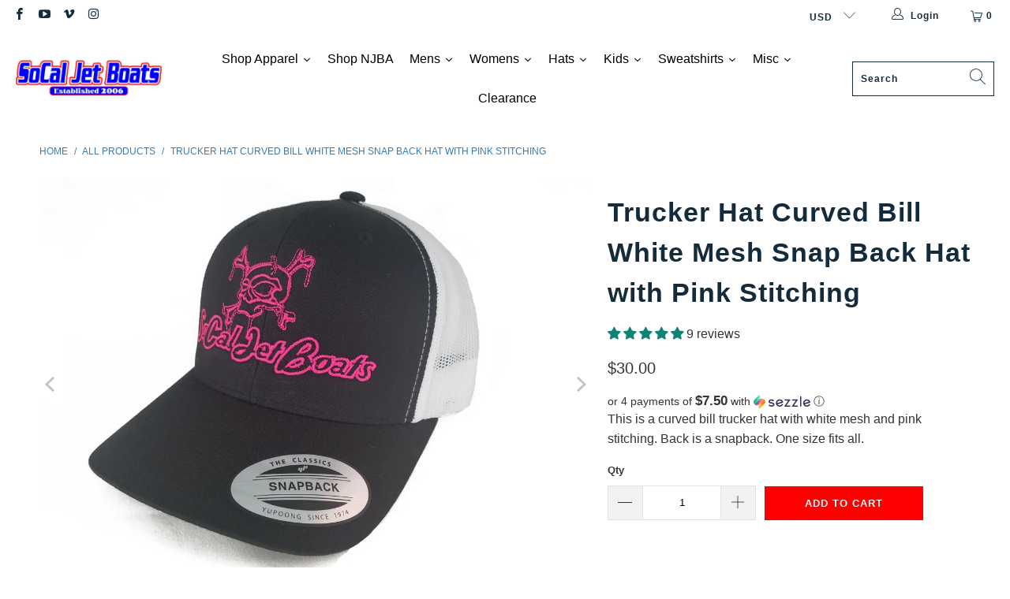

--- FILE ---
content_type: text/html; charset=utf-8
request_url: https://store.socaljetboats.com/products/trucker-hat-curved-bill-white-mesh-snap-back-hat-with-pink-stitching
body_size: 66957
content:


 <!DOCTYPE html>
<html lang="en"> <head> 
	<script src='https://cdn.jsdelivr.net/gh/yunmuqing/optionv-0.0@latest/spotlight.js'></script>

	<link href='https://cdn.jsdelivr.net/gh/yunmuqing/optionv-0.0@latest/ymq-option.css' rel='stylesheet'> 

	<link href='https://option.ymq.cool/option/bottom.css' rel='stylesheet'> 

	<style id="ymq-jsstyle"></style> 

	<script> 
		window.best_option = window.best_option || {}; 

		best_option.shop = `socaljetboats.myshopify.com`; 

		best_option.page = `product`; 

		best_option.ymq_option_branding = {}; 
		  
			best_option.ymq_option_branding = {"button":{"--button-background-checked-color":"#000000","--button-background-color":"#FFFFFF","--button-background-disabled-color":"#FFFFFF","--button-border-checked-color":"#000000","--button-border-color":"#000000","--button-border-disabled-color":"#000000","--button-font-checked-color":"#FFFFFF","--button-font-disabled-color":"#cccccc","--button-font-color":"#000000","--button-border-radius":"0","--button-font-size":"14","--button-line-height":"20","--button-margin-l-r":"4","--button-margin-u-d":"4","--button-padding-l-r":"16","--button-padding-u-d":"8"},"radio":{"--radio-border-color":"#BBC1E1","--radio-border-checked-color":"#BBC1E1","--radio-border-disabled-color":"#BBC1E1","--radio-border-hover-color":"#BBC1E1","--radio-background-color":"#FFFFFF","--radio-background-checked-color":"#275EFE","--radio-background-disabled-color":"#E1E6F9","--radio-background-hover-color":"#FFFFFF","--radio-inner-color":"#E1E6F9","--radio-inner-checked-color":"#FFFFFF","--radio-inner-disabled-color":"#FFFFFF"},"input":{"--input-background-checked-color":"#FFFFFF","--input-background-color":"#FFFFFF","--input-border-checked-color":"#000000","--input-border-color":"#000000","--input-font-checked-color":"#000000","--input-font-color":"#000000","--input-border-radius":"0","--input-font-size":"14","--input-padding-l-r":"16","--input-padding-u-d":"9","--input-width":"100","--input-max-width":"400"},"select":{"--select-border-color":"#000000","--select-border-checked-color":"#000000","--select-background-color":"#FFFFFF","--select-background-checked-color":"#FFFFFF","--select-font-color":"#000000","--select-font-checked-color":"#000000","--select-option-background-color":"#FFFFFF","--select-option-background-checked-color":"#F5F9FF","--select-option-background-disabled-color":"#FFFFFF","--select-option-font-color":"#000000","--select-option-font-checked-color":"#000000","--select-option-font-disabled-color":"#CCCCCC","--select-padding-u-d":"9","--select-padding-l-r":"16","--select-option-padding-u-d":"9","--select-option-padding-l-r":"16","--select-width":"100","--select-max-width":"400","--select-font-size":"14","--select-border-radius":"0"},"multiple":{"--multiple-background-color":"#F5F9FF","--multiple-font-color":"#000000","--multiple-padding-u-d":"2","--multiple-padding-l-r":"8","--multiple-font-size":"12","--multiple-border-radius":"0"},"img":{"--img-border-color":"#E1E1E1","--img-border-checked-color":"#000000","--img-border-disabled-color":"#000000","--img-width":"50","--img-height":"50","--img-margin-u-d":"2","--img-margin-l-r":"2","--img-border-radius":"4"},"upload":{"--upload-background-color":"#409EFF","--upload-font-color":"#FFFFFF","--upload-border-color":"#409EFF","--upload-padding-u-d":"12","--upload-padding-l-r":"20","--upload-font-size":"12","--upload-border-radius":"4"},"cart":{"--cart-border-color":"#000000","--buy-border-color":"#000000","--cart-border-hover-color":"#000000","--buy-border-hover-color":"#000000","--cart-background-color":"#000000","--buy-background-color":"#000000","--cart-background-hover-color":"#000000","--buy-background-hover-color":"#000000","--cart-font-color":"#FFFFFF","--buy-font-color":"#FFFFFF","--cart-font-hover-color":"#FFFFFF","--buy-font-hover-color":"#FFFFFF","--cart-padding-u-d":"12","--cart-padding-l-r":"16","--buy-padding-u-d":"12","--buy-padding-l-r":"16","--cart-margin-u-d":"4","--cart-margin-l-r":"0","--buy-margin-u-d":"4","--buy-margin-l-r":"0","--cart-width":"100","--cart-max-width":"800","--buy-width":"100","--buy-max-width":"800","--cart-font-size":"14","--cart-border-radius":"0","--buy-font-size":"14","--buy-border-radius":"0"},"quantity":{"--quantity-border-color":"#A6A3A3","--quantity-font-color":"#000000","--quantity-background-color":"#FFFFFF","--quantity-width":"150","--quantity-height":"40","--quantity-font-size":"14","--quantity-border-radius":"0"},"global":{"--global-title-color":"#000000","--global-help-color":"#000000","--global-error-color":"#DC3545","--global-title-font-size":"14","--global-help-font-size":"12","--global-error-font-size":"12","--global-margin-top":"0","--global-margin-bottom":"20","--global-margin-left":"0","--global-margin-right":"0","--global-title-margin-top":"0","--global-title-margin-bottom":"5","--global-title-margin-left":"0","--global-title-margin-right":"0","--global-help-margin-top":"5","--global-help-margin-bottom":"0","--global-help-margin-left":"0","--global-help-margin-right":"0","--global-error-margin-top":"5","--global-error-margin-bottom":"0","--global-error-margin-left":"0","--global-error-margin-right":"0"},"discount":{"--new-discount-normal-color":"#1878B9","--new-discount-error-color":"#E22120","--new-discount-layout":"flex-end"},"lan":{"require":"This is a required field.","email":"Please enter a valid email address.","phone":"Please enter the correct phone.","number":"Please enter an number.","integer":"Please enter an integer.","min_char":"Please enter no less than %s characters.","max_char":"Please enter no more than %s characters.","max_s":"Please choose less than %s options.","min_s":"Please choose more than %s options.","total_s":"Please choose %s options.","min":"Please enter no less than %s.","max":"Please enter no more than %s.","currency":"USD","sold_out":"sold out","please_choose":"Please choose","add_to_cart":"ADD TO CART","buy_it_now":"BUY IT NOW","add_price_text":"Selection will add %s to the price","discount_code":"Discount code","application":"Apply","discount_error1":"Enter a valid discount code","discount_error2":"discount code isn't valid for the items in your cart"},"price":{"--price-border-color":"#000000","--price-background-color":"#FFFFFF","--price-font-color":"#000000","--price-price-font-color":"#03de90","--price-padding-u-d":"9","--price-padding-l-r":"16","--price-width":"100","--price-max-width":"400","--price-font-size":"14","--price-border-radius":"0"},"extra":{"is_show":"0","plan":"1","quantity-box":"0","price-value":"3,4,15,6,16,7","variant-original-margin-bottom":"15","strong-dorp-down":0,"radio-unchecked":1}}; 
		 

		best_option.ymq_option_settings = {}; 
		
	        
		best_option.product = {"id":3876859576399,"title":"Trucker Hat Curved Bill White Mesh Snap Back Hat with Pink Stitching","handle":"trucker-hat-curved-bill-white-mesh-snap-back-hat-with-pink-stitching","description":"\u003cp\u003eThis is a curved bill trucker hat with white mesh and pink stitching. Back is a snapback. One size fits all.\u003c\/p\u003e","published_at":"2019-06-21T15:36:42-07:00","created_at":"2019-06-21T15:36:42-07:00","vendor":"SoCal Jet Boats","type":"Hat","tags":["snapback no variant"],"price":3000,"price_min":3000,"price_max":3000,"available":true,"price_varies":false,"compare_at_price":null,"compare_at_price_min":0,"compare_at_price_max":0,"compare_at_price_varies":false,"variants":[{"id":29221325340751,"title":"Default Title","option1":"Default Title","option2":null,"option3":null,"sku":"Hat-CURVWMPS","requires_shipping":true,"taxable":true,"featured_image":null,"available":true,"name":"Trucker Hat Curved Bill White Mesh Snap Back Hat with Pink Stitching","public_title":null,"options":["Default Title"],"price":3000,"weight":290,"compare_at_price":null,"inventory_management":"shopify","barcode":null,"requires_selling_plan":false,"selling_plan_allocations":[]}],"images":["\/\/store.socaljetboats.com\/cdn\/shop\/products\/Trucker-Hat-Curved-Bill-White-Mesh-Snap-Back-Hat-with-Pink-Stitching_673eb17f-e9b3-4ba1-b4ce-ecfa3dfbd572.jpg?v=1748702571","\/\/store.socaljetboats.com\/cdn\/shop\/products\/Trucker-Hat-Curved-Bill-White-Mesh-Snap-Back-Hat-with-Pink-Stitching-2_a5b5368b-9b3e-4e69-999b-9e662cc82a4f.jpg?v=1748702571"],"featured_image":"\/\/store.socaljetboats.com\/cdn\/shop\/products\/Trucker-Hat-Curved-Bill-White-Mesh-Snap-Back-Hat-with-Pink-Stitching_673eb17f-e9b3-4ba1-b4ce-ecfa3dfbd572.jpg?v=1748702571","options":["Title"],"media":[{"alt":"Trucker Hat Curved Bill White Mesh Snap Back Hat with Pink Stitching","id":20982741172303,"position":1,"preview_image":{"aspect_ratio":1.333,"height":908,"width":1210,"src":"\/\/store.socaljetboats.com\/cdn\/shop\/products\/Trucker-Hat-Curved-Bill-White-Mesh-Snap-Back-Hat-with-Pink-Stitching_673eb17f-e9b3-4ba1-b4ce-ecfa3dfbd572.jpg?v=1748702571"},"aspect_ratio":1.333,"height":908,"media_type":"image","src":"\/\/store.socaljetboats.com\/cdn\/shop\/products\/Trucker-Hat-Curved-Bill-White-Mesh-Snap-Back-Hat-with-Pink-Stitching_673eb17f-e9b3-4ba1-b4ce-ecfa3dfbd572.jpg?v=1748702571","width":1210},{"alt":"Trucker Hat Curved Bill White Mesh Snap Back Hat with Pink Stitching","id":20982741368911,"position":2,"preview_image":{"aspect_ratio":1.333,"height":908,"width":1210,"src":"\/\/store.socaljetboats.com\/cdn\/shop\/products\/Trucker-Hat-Curved-Bill-White-Mesh-Snap-Back-Hat-with-Pink-Stitching-2_a5b5368b-9b3e-4e69-999b-9e662cc82a4f.jpg?v=1748702571"},"aspect_ratio":1.333,"height":908,"media_type":"image","src":"\/\/store.socaljetboats.com\/cdn\/shop\/products\/Trucker-Hat-Curved-Bill-White-Mesh-Snap-Back-Hat-with-Pink-Stitching-2_a5b5368b-9b3e-4e69-999b-9e662cc82a4f.jpg?v=1748702571","width":1210}],"requires_selling_plan":false,"selling_plan_groups":[],"content":"\u003cp\u003eThis is a curved bill trucker hat with white mesh and pink stitching. Back is a snapback. One size fits all.\u003c\/p\u003e"}; 

		best_option.ymq_has_only_default_variant = true; 
		 

		best_option.ymq_status = {}; 
		 

		best_option.ymq_variantjson = {}; 
		 

		best_option.ymq_option_data = {}; 
		
	        
	    best_option.ymq_variant_condition = {}; 
		

		best_option.ymq_option_condition = {}; 
		 

	    best_option.ymq_option_template = {};
		best_option.ymq_option_template_condition = {}; 
	    
	    
	                                       
	                                                                      
		   
			best_option.ymq_shopify_options = {}; 
			 
				best_option.ymq_shopify_options[`Title`] = []; 
				 
					best_option.ymq_shopify_options[`Title`].push(`Default Title`); 
				 
			 
		 

		best_option.ymq_inventory_quantity = [];  
		   
			best_option.ymq_inventory_quantity.push(89); 
		 

		if(best_option.product) {   
			for (var i = 0; i <best_option.product.variants.length; i += 1) { 
				best_option.product.variants[i].inventory_quantity = best_option.ymq_inventory_quantity[i]; 
			 }  
		} 
	</script>

<script src='https://options.ymq.cool/option/best-options.js'></script> <meta charset="utf-8"> <meta http-equiv="cleartype" content="on"> <meta name="robots" content="index,follow"> <!-- Mobile Specific Metas --> <meta name="HandheldFriendly" content="True"> <meta name="MobileOptimized" content="320"> <meta name="viewport" content="width=device-width,initial-scale=1"> <meta name="theme-color" content="#ffffff"> <title>
      Trucker Hat Curved Bill White Mesh Snap Back Hat with Pink Stitching - SoCal Jet Boats</title> <meta name="description" content="This is a curved bill trucker hat with white mesh and pink stitching. Back is a snapback. One size fits all."/> <!-- Preconnect Domains --> <link rel="preconnect" href="https://fonts.shopifycdn.com" /> <link rel="preconnect" href="https://cdn.shopify.com" /> <link rel="preconnect" href="https://v.shopify.com" /> <link rel="preconnect" href="https://cdn.shopifycloud.com" /> <link rel="preconnect" href="https://monorail-edge.shopifysvc.com"> <!-- fallback for browsers that don't support preconnect --> <link rel="dns-prefetch" href="https://fonts.shopifycdn.com" /> <link rel="dns-prefetch" href="https://cdn.shopify.com" /> <link rel="dns-prefetch" href="https://v.shopify.com" /> <link rel="dns-prefetch" href="https://cdn.shopifycloud.com" /> <link rel="dns-prefetch" href="https://monorail-edge.shopifysvc.com"> <!-- Preload Assets --> <link rel="preload" href="//store.socaljetboats.com/cdn/shop/t/6/assets/fancybox.css?v=19278034316635137701629767114" as="style"> <link rel="preload" href="//store.socaljetboats.com/cdn/shop/t/6/assets/styles.css?v=4114778285598179711764296226" as="style"> <link rel="preload" href="//store.socaljetboats.com/cdn/shop/t/6/assets/jquery.min.js?v=81049236547974671631629767116" as="script"> <link rel="preload" href="//store.socaljetboats.com/cdn/shop/t/6/assets/vendors.js?v=128057267601354735931629767124" as="script"> <link rel="preload" href="//store.socaljetboats.com/cdn/shop/t/6/assets/sections.js?v=113906195462487004211631031832" as="script"> <link rel="preload" href="//store.socaljetboats.com/cdn/shop/t/6/assets/utilities.js?v=19488315523989276981629767147" as="script"> <link rel="preload" href="//store.socaljetboats.com/cdn/shop/t/6/assets/app.js?v=172017069129682978101630191087" as="script"> <!-- Stylesheet for Fancybox library --> <link href="//store.socaljetboats.com/cdn/shop/t/6/assets/fancybox.css?v=19278034316635137701629767114" rel="stylesheet" type="text/css" media="all" /> <!-- Stylesheets for Turbo --> <link href="//store.socaljetboats.com/cdn/shop/t/6/assets/styles.css?v=4114778285598179711764296226" rel="stylesheet" type="text/css" media="all" /> <script>
      window.lazySizesConfig = window.lazySizesConfig || {};

      lazySizesConfig.expand = 300;
      lazySizesConfig.loadHidden = false;

      /*! lazysizes - v5.2.2 - bgset plugin */
      !function(e,t){var a=function(){t(e.lazySizes),e.removeEventListener("lazyunveilread",a,!0)};t=t.bind(null,e,e.document),"object"==typeof module&&module.exports?t(require("lazysizes")):"function"==typeof define&&define.amd?define(["lazysizes"],t):e.lazySizes?a():e.addEventListener("lazyunveilread",a,!0)}(window,function(e,z,g){"use strict";var c,y,b,f,i,s,n,v,m;e.addEventListener&&(c=g.cfg,y=/\s+/g,b=/\s*\|\s+|\s+\|\s*/g,f=/^(.+?)(?:\s+\[\s*(.+?)\s*\])(?:\s+\[\s*(.+?)\s*\])?$/,i=/^\s*\(*\s*type\s*:\s*(.+?)\s*\)*\s*$/,s=/\(|\)|'/,n={contain:1,cover:1},v=function(e,t){var a;t&&((a=t.match(i))&&a[1]?e.setAttribute("type",a[1]):e.setAttribute("media",c.customMedia[t]||t))},m=function(e){var t,a,i,r;e.target._lazybgset&&(a=(t=e.target)._lazybgset,(i=t.currentSrc||t.src)&&((r=g.fire(a,"bgsetproxy",{src:i,useSrc:s.test(i)?JSON.stringify(i):i})).defaultPrevented||(a.style.backgroundImage="url("+r.detail.useSrc+")")),t._lazybgsetLoading&&(g.fire(a,"_lazyloaded",{},!1,!0),delete t._lazybgsetLoading))},addEventListener("lazybeforeunveil",function(e){var t,a,i,r,s,n,l,d,o,u;!e.defaultPrevented&&(t=e.target.getAttribute("data-bgset"))&&(o=e.target,(u=z.createElement("img")).alt="",u._lazybgsetLoading=!0,e.detail.firesLoad=!0,a=t,i=o,r=u,s=z.createElement("picture"),n=i.getAttribute(c.sizesAttr),l=i.getAttribute("data-ratio"),d=i.getAttribute("data-optimumx"),i._lazybgset&&i._lazybgset.parentNode==i&&i.removeChild(i._lazybgset),Object.defineProperty(r,"_lazybgset",{value:i,writable:!0}),Object.defineProperty(i,"_lazybgset",{value:s,writable:!0}),a=a.replace(y," ").split(b),s.style.display="none",r.className=c.lazyClass,1!=a.length||n||(n="auto"),a.forEach(function(e){var t,a=z.createElement("source");n&&"auto"!=n&&a.setAttribute("sizes",n),(t=e.match(f))?(a.setAttribute(c.srcsetAttr,t[1]),v(a,t[2]),v(a,t[3])):a.setAttribute(c.srcsetAttr,e),s.appendChild(a)}),n&&(r.setAttribute(c.sizesAttr,n),i.removeAttribute(c.sizesAttr),i.removeAttribute("sizes")),d&&r.setAttribute("data-optimumx",d),l&&r.setAttribute("data-ratio",l),s.appendChild(r),i.appendChild(s),setTimeout(function(){g.loader.unveil(u),g.rAF(function(){g.fire(u,"_lazyloaded",{},!0,!0),u.complete&&m({target:u})})}))}),z.addEventListener("load",m,!0),e.addEventListener("lazybeforesizes",function(e){var t,a,i,r;e.detail.instance==g&&e.target._lazybgset&&e.detail.dataAttr&&(t=e.target._lazybgset,i=t,r=(getComputedStyle(i)||{getPropertyValue:function(){}}).getPropertyValue("background-size"),!n[r]&&n[i.style.backgroundSize]&&(r=i.style.backgroundSize),n[a=r]&&(e.target._lazysizesParentFit=a,g.rAF(function(){e.target.setAttribute("data-parent-fit",a),e.target._lazysizesParentFit&&delete e.target._lazysizesParentFit})))},!0),z.documentElement.addEventListener("lazybeforesizes",function(e){var t,a;!e.defaultPrevented&&e.target._lazybgset&&e.detail.instance==g&&(e.detail.width=(t=e.target._lazybgset,a=g.gW(t,t.parentNode),(!t._lazysizesWidth||a>t._lazysizesWidth)&&(t._lazysizesWidth=a),t._lazysizesWidth))}))});

      /*! lazysizes - v5.2.2 */
      !function(e){var t=function(u,D,f){"use strict";var k,H;if(function(){var e;var t={lazyClass:"lazyload",loadedClass:"lazyloaded",loadingClass:"lazyloading",preloadClass:"lazypreload",errorClass:"lazyerror",autosizesClass:"lazyautosizes",srcAttr:"data-src",srcsetAttr:"data-srcset",sizesAttr:"data-sizes",minSize:40,customMedia:{},init:true,expFactor:1.5,hFac:.8,loadMode:2,loadHidden:true,ricTimeout:0,throttleDelay:125};H=u.lazySizesConfig||u.lazysizesConfig||{};for(e in t){if(!(e in H)){H[e]=t[e]}}}(),!D||!D.getElementsByClassName){return{init:function(){},cfg:H,noSupport:true}}var O=D.documentElement,a=u.HTMLPictureElement,P="addEventListener",$="getAttribute",q=u[P].bind(u),I=u.setTimeout,U=u.requestAnimationFrame||I,l=u.requestIdleCallback,j=/^picture$/i,r=["load","error","lazyincluded","_lazyloaded"],i={},G=Array.prototype.forEach,J=function(e,t){if(!i[t]){i[t]=new RegExp("(\\s|^)"+t+"(\\s|$)")}return i[t].test(e[$]("class")||"")&&i[t]},K=function(e,t){if(!J(e,t)){e.setAttribute("class",(e[$]("class")||"").trim()+" "+t)}},Q=function(e,t){var i;if(i=J(e,t)){e.setAttribute("class",(e[$]("class")||"").replace(i," "))}},V=function(t,i,e){var a=e?P:"removeEventListener";if(e){V(t,i)}r.forEach(function(e){t[a](e,i)})},X=function(e,t,i,a,r){var n=D.createEvent("Event");if(!i){i={}}i.instance=k;n.initEvent(t,!a,!r);n.detail=i;e.dispatchEvent(n);return n},Y=function(e,t){var i;if(!a&&(i=u.picturefill||H.pf)){if(t&&t.src&&!e[$]("srcset")){e.setAttribute("srcset",t.src)}i({reevaluate:true,elements:[e]})}else if(t&&t.src){e.src=t.src}},Z=function(e,t){return(getComputedStyle(e,null)||{})[t]},s=function(e,t,i){i=i||e.offsetWidth;while(i<H.minSize&&t&&!e._lazysizesWidth){i=t.offsetWidth;t=t.parentNode}return i},ee=function(){var i,a;var t=[];var r=[];var n=t;var s=function(){var e=n;n=t.length?r:t;i=true;a=false;while(e.length){e.shift()()}i=false};var e=function(e,t){if(i&&!t){e.apply(this,arguments)}else{n.push(e);if(!a){a=true;(D.hidden?I:U)(s)}}};e._lsFlush=s;return e}(),te=function(i,e){return e?function(){ee(i)}:function(){var e=this;var t=arguments;ee(function(){i.apply(e,t)})}},ie=function(e){var i;var a=0;var r=H.throttleDelay;var n=H.ricTimeout;var t=function(){i=false;a=f.now();e()};var s=l&&n>49?function(){l(t,{timeout:n});if(n!==H.ricTimeout){n=H.ricTimeout}}:te(function(){I(t)},true);return function(e){var t;if(e=e===true){n=33}if(i){return}i=true;t=r-(f.now()-a);if(t<0){t=0}if(e||t<9){s()}else{I(s,t)}}},ae=function(e){var t,i;var a=99;var r=function(){t=null;e()};var n=function(){var e=f.now()-i;if(e<a){I(n,a-e)}else{(l||r)(r)}};return function(){i=f.now();if(!t){t=I(n,a)}}},e=function(){var v,m,c,h,e;var y,z,g,p,C,b,A;var n=/^img$/i;var d=/^iframe$/i;var E="onscroll"in u&&!/(gle|ing)bot/.test(navigator.userAgent);var _=0;var w=0;var N=0;var M=-1;var x=function(e){N--;if(!e||N<0||!e.target){N=0}};var W=function(e){if(A==null){A=Z(D.body,"visibility")=="hidden"}return A||!(Z(e.parentNode,"visibility")=="hidden"&&Z(e,"visibility")=="hidden")};var S=function(e,t){var i;var a=e;var r=W(e);g-=t;b+=t;p-=t;C+=t;while(r&&(a=a.offsetParent)&&a!=D.body&&a!=O){r=(Z(a,"opacity")||1)>0;if(r&&Z(a,"overflow")!="visible"){i=a.getBoundingClientRect();r=C>i.left&&p<i.right&&b>i.top-1&&g<i.bottom+1}}return r};var t=function(){var e,t,i,a,r,n,s,l,o,u,f,c;var d=k.elements;if((h=H.loadMode)&&N<8&&(e=d.length)){t=0;M++;for(;t<e;t++){if(!d[t]||d[t]._lazyRace){continue}if(!E||k.prematureUnveil&&k.prematureUnveil(d[t])){R(d[t]);continue}if(!(l=d[t][$]("data-expand"))||!(n=l*1)){n=w}if(!u){u=!H.expand||H.expand<1?O.clientHeight>500&&O.clientWidth>500?500:370:H.expand;k._defEx=u;f=u*H.expFactor;c=H.hFac;A=null;if(w<f&&N<1&&M>2&&h>2&&!D.hidden){w=f;M=0}else if(h>1&&M>1&&N<6){w=u}else{w=_}}if(o!==n){y=innerWidth+n*c;z=innerHeight+n;s=n*-1;o=n}i=d[t].getBoundingClientRect();if((b=i.bottom)>=s&&(g=i.top)<=z&&(C=i.right)>=s*c&&(p=i.left)<=y&&(b||C||p||g)&&(H.loadHidden||W(d[t]))&&(m&&N<3&&!l&&(h<3||M<4)||S(d[t],n))){R(d[t]);r=true;if(N>9){break}}else if(!r&&m&&!a&&N<4&&M<4&&h>2&&(v[0]||H.preloadAfterLoad)&&(v[0]||!l&&(b||C||p||g||d[t][$](H.sizesAttr)!="auto"))){a=v[0]||d[t]}}if(a&&!r){R(a)}}};var i=ie(t);var B=function(e){var t=e.target;if(t._lazyCache){delete t._lazyCache;return}x(e);K(t,H.loadedClass);Q(t,H.loadingClass);V(t,L);X(t,"lazyloaded")};var a=te(B);var L=function(e){a({target:e.target})};var T=function(t,i){try{t.contentWindow.location.replace(i)}catch(e){t.src=i}};var F=function(e){var t;var i=e[$](H.srcsetAttr);if(t=H.customMedia[e[$]("data-media")||e[$]("media")]){e.setAttribute("media",t)}if(i){e.setAttribute("srcset",i)}};var s=te(function(t,e,i,a,r){var n,s,l,o,u,f;if(!(u=X(t,"lazybeforeunveil",e)).defaultPrevented){if(a){if(i){K(t,H.autosizesClass)}else{t.setAttribute("sizes",a)}}s=t[$](H.srcsetAttr);n=t[$](H.srcAttr);if(r){l=t.parentNode;o=l&&j.test(l.nodeName||"")}f=e.firesLoad||"src"in t&&(s||n||o);u={target:t};K(t,H.loadingClass);if(f){clearTimeout(c);c=I(x,2500);V(t,L,true)}if(o){G.call(l.getElementsByTagName("source"),F)}if(s){t.setAttribute("srcset",s)}else if(n&&!o){if(d.test(t.nodeName)){T(t,n)}else{t.src=n}}if(r&&(s||o)){Y(t,{src:n})}}if(t._lazyRace){delete t._lazyRace}Q(t,H.lazyClass);ee(function(){var e=t.complete&&t.naturalWidth>1;if(!f||e){if(e){K(t,"ls-is-cached")}B(u);t._lazyCache=true;I(function(){if("_lazyCache"in t){delete t._lazyCache}},9)}if(t.loading=="lazy"){N--}},true)});var R=function(e){if(e._lazyRace){return}var t;var i=n.test(e.nodeName);var a=i&&(e[$](H.sizesAttr)||e[$]("sizes"));var r=a=="auto";if((r||!m)&&i&&(e[$]("src")||e.srcset)&&!e.complete&&!J(e,H.errorClass)&&J(e,H.lazyClass)){return}t=X(e,"lazyunveilread").detail;if(r){re.updateElem(e,true,e.offsetWidth)}e._lazyRace=true;N++;s(e,t,r,a,i)};var r=ae(function(){H.loadMode=3;i()});var l=function(){if(H.loadMode==3){H.loadMode=2}r()};var o=function(){if(m){return}if(f.now()-e<999){I(o,999);return}m=true;H.loadMode=3;i();q("scroll",l,true)};return{_:function(){e=f.now();k.elements=D.getElementsByClassName(H.lazyClass);v=D.getElementsByClassName(H.lazyClass+" "+H.preloadClass);q("scroll",i,true);q("resize",i,true);q("pageshow",function(e){if(e.persisted){var t=D.querySelectorAll("."+H.loadingClass);if(t.length&&t.forEach){U(function(){t.forEach(function(e){if(e.complete){R(e)}})})}}});if(u.MutationObserver){new MutationObserver(i).observe(O,{childList:true,subtree:true,attributes:true})}else{O[P]("DOMNodeInserted",i,true);O[P]("DOMAttrModified",i,true);setInterval(i,999)}q("hashchange",i,true);["focus","mouseover","click","load","transitionend","animationend"].forEach(function(e){D[P](e,i,true)});if(/d$|^c/.test(D.readyState)){o()}else{q("load",o);D[P]("DOMContentLoaded",i);I(o,2e4)}if(k.elements.length){t();ee._lsFlush()}else{i()}},checkElems:i,unveil:R,_aLSL:l}}(),re=function(){var i;var n=te(function(e,t,i,a){var r,n,s;e._lazysizesWidth=a;a+="px";e.setAttribute("sizes",a);if(j.test(t.nodeName||"")){r=t.getElementsByTagName("source");for(n=0,s=r.length;n<s;n++){r[n].setAttribute("sizes",a)}}if(!i.detail.dataAttr){Y(e,i.detail)}});var a=function(e,t,i){var a;var r=e.parentNode;if(r){i=s(e,r,i);a=X(e,"lazybeforesizes",{width:i,dataAttr:!!t});if(!a.defaultPrevented){i=a.detail.width;if(i&&i!==e._lazysizesWidth){n(e,r,a,i)}}}};var e=function(){var e;var t=i.length;if(t){e=0;for(;e<t;e++){a(i[e])}}};var t=ae(e);return{_:function(){i=D.getElementsByClassName(H.autosizesClass);q("resize",t)},checkElems:t,updateElem:a}}(),t=function(){if(!t.i&&D.getElementsByClassName){t.i=true;re._();e._()}};return I(function(){H.init&&t()}),k={cfg:H,autoSizer:re,loader:e,init:t,uP:Y,aC:K,rC:Q,hC:J,fire:X,gW:s,rAF:ee}}(e,e.document,Date);e.lazySizes=t,"object"==typeof module&&module.exports&&(module.exports=t)}("undefined"!=typeof window?window:{});</script> <!-- Icons --> <link rel="shortcut icon" type="image/x-icon" href="//store.socaljetboats.com/cdn/shop/files/favicon_3c3aaf20-a522-40b2-83f7-d85959db6f32_180x180.jpg?v=1614770793"> <link rel="apple-touch-icon" href="//store.socaljetboats.com/cdn/shop/files/favicon_3c3aaf20-a522-40b2-83f7-d85959db6f32_180x180.jpg?v=1614770793"/> <link rel="apple-touch-icon" sizes="57x57" href="//store.socaljetboats.com/cdn/shop/files/favicon_3c3aaf20-a522-40b2-83f7-d85959db6f32_57x57.jpg?v=1614770793"/> <link rel="apple-touch-icon" sizes="60x60" href="//store.socaljetboats.com/cdn/shop/files/favicon_3c3aaf20-a522-40b2-83f7-d85959db6f32_60x60.jpg?v=1614770793"/> <link rel="apple-touch-icon" sizes="72x72" href="//store.socaljetboats.com/cdn/shop/files/favicon_3c3aaf20-a522-40b2-83f7-d85959db6f32_72x72.jpg?v=1614770793"/> <link rel="apple-touch-icon" sizes="76x76" href="//store.socaljetboats.com/cdn/shop/files/favicon_3c3aaf20-a522-40b2-83f7-d85959db6f32_76x76.jpg?v=1614770793"/> <link rel="apple-touch-icon" sizes="114x114" href="//store.socaljetboats.com/cdn/shop/files/favicon_3c3aaf20-a522-40b2-83f7-d85959db6f32_114x114.jpg?v=1614770793"/> <link rel="apple-touch-icon" sizes="180x180" href="//store.socaljetboats.com/cdn/shop/files/favicon_3c3aaf20-a522-40b2-83f7-d85959db6f32_180x180.jpg?v=1614770793"/> <link rel="apple-touch-icon" sizes="228x228" href="//store.socaljetboats.com/cdn/shop/files/favicon_3c3aaf20-a522-40b2-83f7-d85959db6f32_228x228.jpg?v=1614770793"/> <link rel="canonical" href="https://store.socaljetboats.com/products/trucker-hat-curved-bill-white-mesh-snap-back-hat-with-pink-stitching"/> <script src="//store.socaljetboats.com/cdn/shop/t/6/assets/jquery.min.js?v=81049236547974671631629767116" defer></script> <script type="text/javascript" src="/services/javascripts/currencies.js" data-no-instant></script> <script src="//store.socaljetboats.com/cdn/shop/t/6/assets/currencies.js?v=123947745901353827081629767114" defer></script> <script>
      window.Theme = window.Theme || {};
      window.Theme.version = '6.3.2';
      window.Theme.name = 'Turbo';</script>
    


    
<template id="price-ui"><span class="price " data-price></span><span class="compare-at-price" data-compare-at-price></span><span class="unit-pricing" data-unit-pricing></span></template> <template id="price-ui-badge"><div class="price-ui-badge__sticker"> <span class="price-ui-badge__sticker-text" data-badge></span></div></template> <template id="price-ui__price"><span class="money" data-price></span></template> <template id="price-ui__price-range"><span class="price-min" data-price-min><span class="money" data-price></span></span> - <span class="price-max" data-price-max><span class="money" data-price></span></span></template> <template id="price-ui__unit-pricing"><span class="unit-quantity" data-unit-quantity></span> | <span class="unit-price" data-unit-price><span class="money" data-price></span></span> / <span class="unit-measurement" data-unit-measurement></span></template> <template id="price-ui-badge__percent-savings-range">Save up to <span data-price-percent></span>%</template> <template id="price-ui-badge__percent-savings">Save <span data-price-percent></span>%</template> <template id="price-ui-badge__price-savings-range">Save up to <span class="money" data-price></span></template> <template id="price-ui-badge__price-savings">Save <span class="money" data-price></span></template> <template id="price-ui-badge__on-sale">Sale</template> <template id="price-ui-badge__sold-out">Sold out</template> <template id="price-ui-badge__in-stock">In stock</template> <script>
      
window.Shopify = window.Shopify || {};window.Shopify.theme_settings = {};
window.Currency = window.Currency || {};window.Shopify.routes = {};window.Shopify.theme_settings.display_tos_checkbox = false;window.Shopify.theme_settings.go_to_checkout = false;window.Shopify.theme_settings.cart_action = "reload_page";window.Shopify.theme_settings.cart_shipping_calculator = true;window.Shopify.theme_settings.collection_swatches = false;window.Shopify.theme_settings.collection_secondary_image = true;


window.Currency.show_multiple_currencies = true;
window.Currency.shop_currency = "USD";
window.Currency.default_currency = "USD";
window.Currency.display_format = "money_format";
window.Currency.money_format = "${{amount}}";
window.Currency.money_format_no_currency = "${{amount}}";
window.Currency.money_format_currency = "${{amount}} USD";
window.Currency.native_multi_currency = true;
window.Currency.iso_code = "USD";
window.Currency.symbol = "$";window.Shopify.theme_settings.display_inventory_left = true;window.Shopify.theme_settings.inventory_threshold = 10;window.Shopify.theme_settings.limit_quantity = true;window.Shopify.theme_settings.menu_position = null;window.Shopify.theme_settings.newsletter_popup = false;window.Shopify.theme_settings.newsletter_popup_days = "14";window.Shopify.theme_settings.newsletter_popup_mobile = false;window.Shopify.theme_settings.newsletter_popup_seconds = 16;window.Shopify.theme_settings.pagination_type = "infinite_scroll";window.Shopify.theme_settings.search_pagination_type = "basic_pagination";window.Shopify.theme_settings.enable_shopify_review_comments = false;window.Shopify.theme_settings.enable_shopify_collection_badges = false;window.Shopify.theme_settings.quick_shop_thumbnail_position = "bottom-thumbnails";window.Shopify.theme_settings.product_form_style = "swatches";window.Shopify.theme_settings.sale_banner_enabled = true;window.Shopify.theme_settings.display_savings = true;window.Shopify.theme_settings.display_sold_out_price = false;window.Shopify.theme_settings.sold_out_text = "Sold out";window.Shopify.theme_settings.free_text = "Free";window.Shopify.theme_settings.video_looping = false;window.Shopify.theme_settings.quick_shop_style = "inline";window.Shopify.theme_settings.hover_enabled = false;window.Shopify.routes.cart_url = "/cart";window.Shopify.routes.root_url = "/";window.Shopify.routes.search_url = "/search";window.Shopify.theme_settings.image_loading_style = "blur-up";window.Shopify.theme_settings.search_option = "products";window.Shopify.theme_settings.search_items_to_display = 5;window.Shopify.theme_settings.enable_autocomplete = false;window.Shopify.theme_settings.page_dots_enabled = false;window.Shopify.theme_settings.slideshow_arrow_size = "light";window.Shopify.theme_settings.quick_shop_enabled = false;window.Shopify.translation =window.Shopify.translation || {};window.Shopify.translation.agree_to_terms_warning = "You must agree with the terms and conditions to checkout.";window.Shopify.translation.one_item_left = "item left";window.Shopify.translation.items_left_text = "items left";window.Shopify.translation.cart_savings_text = "Total Savings";window.Shopify.translation.cart_discount_text = "Discount";window.Shopify.translation.cart_subtotal_text = "Subtotal";window.Shopify.translation.cart_remove_text = "Remove";window.Shopify.translation.cart_free_text = "Free";window.Shopify.translation.newsletter_success_text = "Thank you for joining our mailing list!";window.Shopify.translation.notify_email = "Enter your email address...";window.Shopify.translation.notify_email_value = "Translation missing: en.contact.fields.email";window.Shopify.translation.notify_email_send = "Send";window.Shopify.translation.notify_message_first = "Please notify me when ";window.Shopify.translation.notify_message_last = " becomes available - ";window.Shopify.translation.notify_success_text = "Thanks! We will notify you when this product becomes available!";window.Shopify.translation.add_to_cart = "Add to Cart";window.Shopify.translation.coming_soon_text = "Coming Soon";window.Shopify.translation.sold_out_text = "Sold Out";window.Shopify.translation.sale_text = "Sale";window.Shopify.translation.savings_text = "You Save";window.Shopify.translation.from_text = "from";window.Shopify.translation.new_text = "New";window.Shopify.translation.pre_order_text = "Pre-Order";window.Shopify.translation.unavailable_text = "Unavailable";window.Shopify.translation.all_results = "View all results";window.Shopify.translation.no_results = "Sorry, no results!";window.Shopify.media_queries =window.Shopify.media_queries || {};window.Shopify.media_queries.small = window.matchMedia( "(max-width: 480px)" );window.Shopify.media_queries.medium = window.matchMedia( "(max-width: 798px)" );window.Shopify.media_queries.large = window.matchMedia( "(min-width: 799px)" );window.Shopify.media_queries.larger = window.matchMedia( "(min-width: 960px)" );window.Shopify.media_queries.xlarge = window.matchMedia( "(min-width: 1200px)" );window.Shopify.media_queries.ie10 = window.matchMedia( "all and (-ms-high-contrast: none), (-ms-high-contrast: active)" );window.Shopify.media_queries.tablet = window.matchMedia( "only screen and (min-width: 799px) and (max-width: 1024px)" );</script> <script src="//store.socaljetboats.com/cdn/shop/t/6/assets/vendors.js?v=128057267601354735931629767124" defer></script> <script src="//store.socaljetboats.com/cdn/shop/t/6/assets/sections.js?v=113906195462487004211631031832" defer></script> <script src="//store.socaljetboats.com/cdn/shop/t/6/assets/utilities.js?v=19488315523989276981629767147" defer></script> <script src="//store.socaljetboats.com/cdn/shop/t/6/assets/app.js?v=172017069129682978101630191087" defer></script> <script src="//store.socaljetboats.com/cdn/shop/t/6/assets/instantclick.min.js?v=20092422000980684151629767116" data-no-instant defer></script> <script data-no-instant>
        window.addEventListener('DOMContentLoaded', function() {

          function inIframe() {
            try {
              return window.self !== window.top;
            } catch (e) {
              return true;
            }
          }

          if (!inIframe()){
            InstantClick.on('change', function(isInitialLoad) {

              $('head script[src*="shopify"]').each(function() {
                var script = document.createElement('script');
                script.type = 'text/javascript';
                script.src = $(this).attr('src');

                $('body').append(script);
              });

              $('body').removeClass('fancybox-active');
              $.fancybox.destroy();

              InstantClick.init();

            });
          }
        });</script> <script></script> <script>window.performance && window.performance.mark && window.performance.mark('shopify.content_for_header.start');</script><meta name="google-site-verification" content="6hBh-hhuZONGUsNfF-d9lIjd4dEpnWE8ZmYG-A8yQ3k">
<meta name="facebook-domain-verification" content="oxzubyzup7pteuc29fe3vf732kmyru">
<meta name="google-site-verification" content="SnMsWugLIQqKfPh-fx0hp5_IAg3Ta0AWrxN9wp30mUQ">
<meta name="google-site-verification" content="jOMUHJsCERIhBwaYOT9_5zSoPtyg3GgwLQ-CNK6BtYU">
<meta id="shopify-digital-wallet" name="shopify-digital-wallet" content="/25296273487/digital_wallets/dialog">
<meta name="shopify-checkout-api-token" content="6629ae3bbf01c9f86e0c23b5ecca5b2e">
<meta id="in-context-paypal-metadata" data-shop-id="25296273487" data-venmo-supported="true" data-environment="production" data-locale="en_US" data-paypal-v4="true" data-currency="USD">
<link rel="alternate" type="application/json+oembed" href="https://store.socaljetboats.com/products/trucker-hat-curved-bill-white-mesh-snap-back-hat-with-pink-stitching.oembed">
<script async="async" src="/checkouts/internal/preloads.js?locale=en-US"></script>
<link rel="preconnect" href="https://shop.app" crossorigin="anonymous">
<script async="async" src="https://shop.app/checkouts/internal/preloads.js?locale=en-US&shop_id=25296273487" crossorigin="anonymous"></script>
<script id="apple-pay-shop-capabilities" type="application/json">{"shopId":25296273487,"countryCode":"US","currencyCode":"USD","merchantCapabilities":["supports3DS"],"merchantId":"gid:\/\/shopify\/Shop\/25296273487","merchantName":"SoCal Jet Boats","requiredBillingContactFields":["postalAddress","email","phone"],"requiredShippingContactFields":["postalAddress","email","phone"],"shippingType":"shipping","supportedNetworks":["visa","masterCard","amex","discover","elo","jcb"],"total":{"type":"pending","label":"SoCal Jet Boats","amount":"1.00"},"shopifyPaymentsEnabled":true,"supportsSubscriptions":true}</script>
<script id="shopify-features" type="application/json">{"accessToken":"6629ae3bbf01c9f86e0c23b5ecca5b2e","betas":["rich-media-storefront-analytics"],"domain":"store.socaljetboats.com","predictiveSearch":true,"shopId":25296273487,"locale":"en"}</script>
<script>var Shopify = Shopify || {};
Shopify.shop = "socaljetboats.myshopify.com";
Shopify.locale = "en";
Shopify.currency = {"active":"USD","rate":"1.0"};
Shopify.country = "US";
Shopify.theme = {"name":"Turbo-tennessee (Aug-24-2021)","id":120503468111,"schema_name":"Turbo","schema_version":"6.3.2","theme_store_id":null,"role":"main"};
Shopify.theme.handle = "null";
Shopify.theme.style = {"id":null,"handle":null};
Shopify.cdnHost = "store.socaljetboats.com/cdn";
Shopify.routes = Shopify.routes || {};
Shopify.routes.root = "/";</script>
<script type="module">!function(o){(o.Shopify=o.Shopify||{}).modules=!0}(window);</script>
<script>!function(o){function n(){var o=[];function n(){o.push(Array.prototype.slice.apply(arguments))}return n.q=o,n}var t=o.Shopify=o.Shopify||{};t.loadFeatures=n(),t.autoloadFeatures=n()}(window);</script>
<script>
  window.ShopifyPay = window.ShopifyPay || {};
  window.ShopifyPay.apiHost = "shop.app\/pay";
  window.ShopifyPay.redirectState = null;
</script>
<script id="shop-js-analytics" type="application/json">{"pageType":"product"}</script>
<script defer="defer" async type="module" src="//store.socaljetboats.com/cdn/shopifycloud/shop-js/modules/v2/client.init-shop-cart-sync_BApSsMSl.en.esm.js"></script>
<script defer="defer" async type="module" src="//store.socaljetboats.com/cdn/shopifycloud/shop-js/modules/v2/chunk.common_CBoos6YZ.esm.js"></script>
<script type="module">
  await import("//store.socaljetboats.com/cdn/shopifycloud/shop-js/modules/v2/client.init-shop-cart-sync_BApSsMSl.en.esm.js");
await import("//store.socaljetboats.com/cdn/shopifycloud/shop-js/modules/v2/chunk.common_CBoos6YZ.esm.js");

  window.Shopify.SignInWithShop?.initShopCartSync?.({"fedCMEnabled":true,"windoidEnabled":true});

</script>
<script defer="defer" async type="module" src="//store.socaljetboats.com/cdn/shopifycloud/shop-js/modules/v2/client.payment-terms_BHOWV7U_.en.esm.js"></script>
<script defer="defer" async type="module" src="//store.socaljetboats.com/cdn/shopifycloud/shop-js/modules/v2/chunk.common_CBoos6YZ.esm.js"></script>
<script defer="defer" async type="module" src="//store.socaljetboats.com/cdn/shopifycloud/shop-js/modules/v2/chunk.modal_Bu1hFZFC.esm.js"></script>
<script type="module">
  await import("//store.socaljetboats.com/cdn/shopifycloud/shop-js/modules/v2/client.payment-terms_BHOWV7U_.en.esm.js");
await import("//store.socaljetboats.com/cdn/shopifycloud/shop-js/modules/v2/chunk.common_CBoos6YZ.esm.js");
await import("//store.socaljetboats.com/cdn/shopifycloud/shop-js/modules/v2/chunk.modal_Bu1hFZFC.esm.js");

  
</script>
<script>
  window.Shopify = window.Shopify || {};
  if (!window.Shopify.featureAssets) window.Shopify.featureAssets = {};
  window.Shopify.featureAssets['shop-js'] = {"shop-cart-sync":["modules/v2/client.shop-cart-sync_DJczDl9f.en.esm.js","modules/v2/chunk.common_CBoos6YZ.esm.js"],"init-fed-cm":["modules/v2/client.init-fed-cm_BzwGC0Wi.en.esm.js","modules/v2/chunk.common_CBoos6YZ.esm.js"],"init-windoid":["modules/v2/client.init-windoid_BS26ThXS.en.esm.js","modules/v2/chunk.common_CBoos6YZ.esm.js"],"init-shop-email-lookup-coordinator":["modules/v2/client.init-shop-email-lookup-coordinator_DFwWcvrS.en.esm.js","modules/v2/chunk.common_CBoos6YZ.esm.js"],"shop-cash-offers":["modules/v2/client.shop-cash-offers_DthCPNIO.en.esm.js","modules/v2/chunk.common_CBoos6YZ.esm.js","modules/v2/chunk.modal_Bu1hFZFC.esm.js"],"shop-button":["modules/v2/client.shop-button_D_JX508o.en.esm.js","modules/v2/chunk.common_CBoos6YZ.esm.js"],"shop-toast-manager":["modules/v2/client.shop-toast-manager_tEhgP2F9.en.esm.js","modules/v2/chunk.common_CBoos6YZ.esm.js"],"avatar":["modules/v2/client.avatar_BTnouDA3.en.esm.js"],"pay-button":["modules/v2/client.pay-button_BuNmcIr_.en.esm.js","modules/v2/chunk.common_CBoos6YZ.esm.js"],"init-shop-cart-sync":["modules/v2/client.init-shop-cart-sync_BApSsMSl.en.esm.js","modules/v2/chunk.common_CBoos6YZ.esm.js"],"shop-login-button":["modules/v2/client.shop-login-button_DwLgFT0K.en.esm.js","modules/v2/chunk.common_CBoos6YZ.esm.js","modules/v2/chunk.modal_Bu1hFZFC.esm.js"],"init-customer-accounts-sign-up":["modules/v2/client.init-customer-accounts-sign-up_TlVCiykN.en.esm.js","modules/v2/client.shop-login-button_DwLgFT0K.en.esm.js","modules/v2/chunk.common_CBoos6YZ.esm.js","modules/v2/chunk.modal_Bu1hFZFC.esm.js"],"init-shop-for-new-customer-accounts":["modules/v2/client.init-shop-for-new-customer-accounts_DrjXSI53.en.esm.js","modules/v2/client.shop-login-button_DwLgFT0K.en.esm.js","modules/v2/chunk.common_CBoos6YZ.esm.js","modules/v2/chunk.modal_Bu1hFZFC.esm.js"],"init-customer-accounts":["modules/v2/client.init-customer-accounts_C0Oh2ljF.en.esm.js","modules/v2/client.shop-login-button_DwLgFT0K.en.esm.js","modules/v2/chunk.common_CBoos6YZ.esm.js","modules/v2/chunk.modal_Bu1hFZFC.esm.js"],"shop-follow-button":["modules/v2/client.shop-follow-button_C5D3XtBb.en.esm.js","modules/v2/chunk.common_CBoos6YZ.esm.js","modules/v2/chunk.modal_Bu1hFZFC.esm.js"],"checkout-modal":["modules/v2/client.checkout-modal_8TC_1FUY.en.esm.js","modules/v2/chunk.common_CBoos6YZ.esm.js","modules/v2/chunk.modal_Bu1hFZFC.esm.js"],"lead-capture":["modules/v2/client.lead-capture_D-pmUjp9.en.esm.js","modules/v2/chunk.common_CBoos6YZ.esm.js","modules/v2/chunk.modal_Bu1hFZFC.esm.js"],"shop-login":["modules/v2/client.shop-login_BmtnoEUo.en.esm.js","modules/v2/chunk.common_CBoos6YZ.esm.js","modules/v2/chunk.modal_Bu1hFZFC.esm.js"],"payment-terms":["modules/v2/client.payment-terms_BHOWV7U_.en.esm.js","modules/v2/chunk.common_CBoos6YZ.esm.js","modules/v2/chunk.modal_Bu1hFZFC.esm.js"]};
</script>
<script>(function() {
  var isLoaded = false;
  function asyncLoad() {
    if (isLoaded) return;
    isLoaded = true;
    var urls = ["https:\/\/wholesale.conversionbear.com\/widget\/widget.js?shop=socaljetboats.myshopify.com","https:\/\/cdn.hextom.com\/js\/freeshippingbar.js?shop=socaljetboats.myshopify.com"];
    for (var i = 0; i <urls.length; i++) {
      var s = document.createElement('script');
      s.type = 'text/javascript';
      s.async = true;
      s.src = urls[i];
      var x = document.getElementsByTagName('script')[0];
      x.parentNode.insertBefore(s, x);
    }
  };
  if(window.attachEvent) {
    window.attachEvent('onload', asyncLoad);
  } else {
    window.addEventListener('load', asyncLoad, false);
  }
})();</script>
<script id="__st">var __st={"a":25296273487,"offset":-28800,"reqid":"112b8d96-e675-4400-9ff2-ccfa2319f893-1768915987","pageurl":"store.socaljetboats.com\/products\/trucker-hat-curved-bill-white-mesh-snap-back-hat-with-pink-stitching","u":"f441db4eca66","p":"product","rtyp":"product","rid":3876859576399};</script>
<script>window.ShopifyPaypalV4VisibilityTracking = true;</script>
<script id="captcha-bootstrap">!function(){'use strict';const t='contact',e='account',n='new_comment',o=[[t,t],['blogs',n],['comments',n],[t,'customer']],c=[[e,'customer_login'],[e,'guest_login'],[e,'recover_customer_password'],[e,'create_customer']],r=t=>t.map((([t,e])=>`form[action*='/${t}']:not([data-nocaptcha='true']) input[name='form_type'][value='${e}']`)).join(','),a=t=>()=>t?[...document.querySelectorAll(t)].map((t=>t.form)):[];function s(){const t=[...o],e=r(t);return a(e)}const i='password',u='form_key',d=['recaptcha-v3-token','g-recaptcha-response','h-captcha-response',i],f=()=>{try{return window.sessionStorage}catch{return}},m='__shopify_v',_=t=>t.elements[u];function p(t,e,n=!1){try{const o=window.sessionStorage,c=JSON.parse(o.getItem(e)),{data:r}=function(t){const{data:e,action:n}=t;return t[m]||n?{data:e,action:n}:{data:t,action:n}}(c);for(const[e,n]of Object.entries(r))t.elements[e]&&(t.elements[e].value=n);n&&o.removeItem(e)}catch(o){console.error('form repopulation failed',{error:o})}}const l='form_type',E='cptcha';function T(t){t.dataset[E]=!0}const w=window,h=w.document,L='Shopify',v='ce_forms',y='captcha';let A=!1;((t,e)=>{const n=(g='f06e6c50-85a8-45c8-87d0-21a2b65856fe',I='https://cdn.shopify.com/shopifycloud/storefront-forms-hcaptcha/ce_storefront_forms_captcha_hcaptcha.v1.5.2.iife.js',D={infoText:'Protected by hCaptcha',privacyText:'Privacy',termsText:'Terms'},(t,e,n)=>{const o=w[L][v],c=o.bindForm;if(c)return c(t,g,e,D).then(n);var r;o.q.push([[t,g,e,D],n]),r=I,A||(h.body.append(Object.assign(h.createElement('script'),{id:'captcha-provider',async:!0,src:r})),A=!0)});var g,I,D;w[L]=w[L]||{},w[L][v]=w[L][v]||{},w[L][v].q=[],w[L][y]=w[L][y]||{},w[L][y].protect=function(t,e){n(t,void 0,e),T(t)},Object.freeze(w[L][y]),function(t,e,n,w,h,L){const[v,y,A,g]=function(t,e,n){const i=e?o:[],u=t?c:[],d=[...i,...u],f=r(d),m=r(i),_=r(d.filter((([t,e])=>n.includes(e))));return[a(f),a(m),a(_),s()]}(w,h,L),I=t=>{const e=t.target;return e instanceof HTMLFormElement?e:e&&e.form},D=t=>v().includes(t);t.addEventListener('submit',(t=>{const e=I(t);if(!e)return;const n=D(e)&&!e.dataset.hcaptchaBound&&!e.dataset.recaptchaBound,o=_(e),c=g().includes(e)&&(!o||!o.value);(n||c)&&t.preventDefault(),c&&!n&&(function(t){try{if(!f())return;!function(t){const e=f();if(!e)return;const n=_(t);if(!n)return;const o=n.value;o&&e.removeItem(o)}(t);const e=Array.from(Array(32),(()=>Math.random().toString(36)[2])).join('');!function(t,e){_(t)||t.append(Object.assign(document.createElement('input'),{type:'hidden',name:u})),t.elements[u].value=e}(t,e),function(t,e){const n=f();if(!n)return;const o=[...t.querySelectorAll(`input[type='${i}']`)].map((({name:t})=>t)),c=[...d,...o],r={};for(const[a,s]of new FormData(t).entries())c.includes(a)||(r[a]=s);n.setItem(e,JSON.stringify({[m]:1,action:t.action,data:r}))}(t,e)}catch(e){console.error('failed to persist form',e)}}(e),e.submit())}));const S=(t,e)=>{t&&!t.dataset[E]&&(n(t,e.some((e=>e===t))),T(t))};for(const o of['focusin','change'])t.addEventListener(o,(t=>{const e=I(t);D(e)&&S(e,y())}));const B=e.get('form_key'),M=e.get(l),P=B&&M;t.addEventListener('DOMContentLoaded',(()=>{const t=y();if(P)for(const e of t)e.elements[l].value===M&&p(e,B);[...new Set([...A(),...v().filter((t=>'true'===t.dataset.shopifyCaptcha))])].forEach((e=>S(e,t)))}))}(h,new URLSearchParams(w.location.search),n,t,e,['guest_login'])})(!0,!0)}();</script>
<script integrity="sha256-4kQ18oKyAcykRKYeNunJcIwy7WH5gtpwJnB7kiuLZ1E=" data-source-attribution="shopify.loadfeatures" defer="defer" src="//store.socaljetboats.com/cdn/shopifycloud/storefront/assets/storefront/load_feature-a0a9edcb.js" crossorigin="anonymous"></script>
<script crossorigin="anonymous" defer="defer" src="//store.socaljetboats.com/cdn/shopifycloud/storefront/assets/shopify_pay/storefront-65b4c6d7.js?v=20250812"></script>
<script data-source-attribution="shopify.dynamic_checkout.dynamic.init">var Shopify=Shopify||{};Shopify.PaymentButton=Shopify.PaymentButton||{isStorefrontPortableWallets:!0,init:function(){window.Shopify.PaymentButton.init=function(){};var t=document.createElement("script");t.src="https://store.socaljetboats.com/cdn/shopifycloud/portable-wallets/latest/portable-wallets.en.js",t.type="module",document.head.appendChild(t)}};
</script>
<script data-source-attribution="shopify.dynamic_checkout.buyer_consent">
  function portableWalletsHideBuyerConsent(e){var t=document.getElementById("shopify-buyer-consent"),n=document.getElementById("shopify-subscription-policy-button");t&&n&&(t.classList.add("hidden"),t.setAttribute("aria-hidden","true"),n.removeEventListener("click",e))}function portableWalletsShowBuyerConsent(e){var t=document.getElementById("shopify-buyer-consent"),n=document.getElementById("shopify-subscription-policy-button");t&&n&&(t.classList.remove("hidden"),t.removeAttribute("aria-hidden"),n.addEventListener("click",e))}window.Shopify?.PaymentButton&&(window.Shopify.PaymentButton.hideBuyerConsent=portableWalletsHideBuyerConsent,window.Shopify.PaymentButton.showBuyerConsent=portableWalletsShowBuyerConsent);
</script>
<script data-source-attribution="shopify.dynamic_checkout.cart.bootstrap">document.addEventListener("DOMContentLoaded",(function(){function t(){return document.querySelector("shopify-accelerated-checkout-cart, shopify-accelerated-checkout")}if(t())Shopify.PaymentButton.init();else{new MutationObserver((function(e,n){t()&&(Shopify.PaymentButton.init(),n.disconnect())})).observe(document.body,{childList:!0,subtree:!0})}}));
</script>
<link id="shopify-accelerated-checkout-styles" rel="stylesheet" media="screen" href="https://store.socaljetboats.com/cdn/shopifycloud/portable-wallets/latest/accelerated-checkout-backwards-compat.css" crossorigin="anonymous">
<style id="shopify-accelerated-checkout-cart">
        #shopify-buyer-consent {
  margin-top: 1em;
  display: inline-block;
  width: 100%;
}

#shopify-buyer-consent.hidden {
  display: none;
}

#shopify-subscription-policy-button {
  background: none;
  border: none;
  padding: 0;
  text-decoration: underline;
  font-size: inherit;
  cursor: pointer;
}

#shopify-subscription-policy-button::before {
  box-shadow: none;
}

      </style>

<script>window.performance && window.performance.mark && window.performance.mark('shopify.content_for_header.end');</script><link href="//store.socaljetboats.com/cdn/shop/t/6/assets/bold-brain-widget.css?v=37582788493819867361630103818" rel="stylesheet" type="text/css" media="all" />

<script>window.BOLD = window.BOLD || {};
    window.BOLD.common = window.BOLD.common || {};
    window.BOLD.common.Shopify = window.BOLD.common.Shopify || {};
    window.BOLD.common.Shopify.shop = {
      domain: 'store.socaljetboats.com',
      permanent_domain: 'socaljetboats.myshopify.com',
      url: 'https://store.socaljetboats.com',
      secure_url: 'https://store.socaljetboats.com',
      money_format: "${{amount}}",
      currency: "USD"
    };
    window.BOLD.common.Shopify.customer = {
      id: null,
      tags: null,
    };
    window.BOLD.common.Shopify.cart = {"note":null,"attributes":{},"original_total_price":0,"total_price":0,"total_discount":0,"total_weight":0.0,"item_count":0,"items":[],"requires_shipping":false,"currency":"USD","items_subtotal_price":0,"cart_level_discount_applications":[],"checkout_charge_amount":0};
    window.BOLD.common.template = 'product';window.BOLD.common.Shopify.formatMoney = function(money, format) {
        function n(t, e) {
            return "undefined" == typeof t ? e : t
        }
        function r(t, e, r, i) {
            if (e = n(e, 2),
                r = n(r, ","),
                i = n(i, "."),
            isNaN(t) || null == t)
                return 0;
            t = (t / 100).toFixed(e);
            var o = t.split(".")
                , a = o[0].replace(/(\d)(?=(\d\d\d)+(?!\d))/g, "$1" + r)
                , s = o[1] ? i + o[1] : "";
            return a + s
        }
        "string" == typeof money && (money = money.replace(".", ""));
        var i = ""
            , o = /\{\{\s*(\w+)\s*\}\}/
            , a = format || window.BOLD.common.Shopify.shop.money_format || window.Shopify.money_format || "$ {{ amount }}";
        switch (a.match(o)[1]) {
            case "amount":
                i = r(money, 2, ",", ".");
                break;
            case "amount_no_decimals":
                i = r(money, 0, ",", ".");
                break;
            case "amount_with_comma_separator":
                i = r(money, 2, ".", ",");
                break;
            case "amount_no_decimals_with_comma_separator":
                i = r(money, 0, ".", ",");
                break;
            case "amount_with_space_separator":
                i = r(money, 2, " ", ",");
                break;
            case "amount_no_decimals_with_space_separator":
                i = r(money, 0, " ", ",");
                break;
            case "amount_with_apostrophe_separator":
                i = r(money, 2, "'", ".");
                break;
        }
        return a.replace(o, i);
    };
    window.BOLD.common.Shopify.saveProduct = function (handle, product) {
      if (typeof handle === 'string' && typeof window.BOLD.common.Shopify.products[handle] === 'undefined') {
        if (typeof product === 'number') {
          window.BOLD.common.Shopify.handles[product] = handle;
          product = { id: product };
        }
        window.BOLD.common.Shopify.products[handle] = product;
      }
    };
    window.BOLD.common.Shopify.saveVariant = function (variant_id, variant) {
      if (typeof variant_id === 'number' && typeof window.BOLD.common.Shopify.variants[variant_id] === 'undefined') {
        window.BOLD.common.Shopify.variants[variant_id] = variant;
      }
    };window.BOLD.common.Shopify.products = window.BOLD.common.Shopify.products || {};
    window.BOLD.common.Shopify.variants = window.BOLD.common.Shopify.variants || {};
    window.BOLD.common.Shopify.handles = window.BOLD.common.Shopify.handles || {};window.BOLD.common.Shopify.handle = "trucker-hat-curved-bill-white-mesh-snap-back-hat-with-pink-stitching"
window.BOLD.common.Shopify.saveProduct("trucker-hat-curved-bill-white-mesh-snap-back-hat-with-pink-stitching", 3876859576399);window.BOLD.common.Shopify.saveVariant(29221325340751, { product_id: 3876859576399, product_handle: "trucker-hat-curved-bill-white-mesh-snap-back-hat-with-pink-stitching", price: 3000, group_id: '', csp_metafield: {}});window.BOLD.apps_installed = {"Brain":1,"Product Upsell":3} || {};window.BOLD.common.Shopify.metafields = window.BOLD.common.Shopify.metafields || {};window.BOLD.common.Shopify.metafields["bold_rp"] = {};window.BOLD.common.Shopify.metafields["bold_csp_defaults"] = {};window.BOLD.common.cacheParams = window.BOLD.common.cacheParams || {};
</script><link href="//store.socaljetboats.com/cdn/shop/t/6/assets/bold-upsell.css?v=51915886505602322711630103887" rel="stylesheet" type="text/css" media="all" />
<link href="//store.socaljetboats.com/cdn/shop/t/6/assets/bold-upsell-custom.css?v=150135899998303055901630103888" rel="stylesheet" type="text/css" media="all" />

<meta name="author" content="SoCal Jet Boats">
<meta property="og:url" content="https://store.socaljetboats.com/products/trucker-hat-curved-bill-white-mesh-snap-back-hat-with-pink-stitching">
<meta property="og:site_name" content="SoCal Jet Boats"> <meta property="og:type" content="product"> <meta property="og:title" content="Trucker Hat Curved Bill White Mesh Snap Back Hat with Pink Stitching"> <meta property="og:image" content="https://store.socaljetboats.com/cdn/shop/products/Trucker-Hat-Curved-Bill-White-Mesh-Snap-Back-Hat-with-Pink-Stitching_673eb17f-e9b3-4ba1-b4ce-ecfa3dfbd572_600x.jpg?v=1748702571"> <meta property="og:image:secure_url" content="https://store.socaljetboats.com/cdn/shop/products/Trucker-Hat-Curved-Bill-White-Mesh-Snap-Back-Hat-with-Pink-Stitching_673eb17f-e9b3-4ba1-b4ce-ecfa3dfbd572_600x.jpg?v=1748702571"> <meta property="og:image:width" content="1210"> <meta property="og:image:height" content="908"> <meta property="og:image" content="https://store.socaljetboats.com/cdn/shop/products/Trucker-Hat-Curved-Bill-White-Mesh-Snap-Back-Hat-with-Pink-Stitching-2_a5b5368b-9b3e-4e69-999b-9e662cc82a4f_600x.jpg?v=1748702571"> <meta property="og:image:secure_url" content="https://store.socaljetboats.com/cdn/shop/products/Trucker-Hat-Curved-Bill-White-Mesh-Snap-Back-Hat-with-Pink-Stitching-2_a5b5368b-9b3e-4e69-999b-9e662cc82a4f_600x.jpg?v=1748702571"> <meta property="og:image:width" content="1210"> <meta property="og:image:height" content="908"> <meta property="product:price:amount" content="30.00"> <meta property="product:price:currency" content="USD"> <meta property="og:description" content="This is a curved bill trucker hat with white mesh and pink stitching. Back is a snapback. One size fits all.">




<meta name="twitter:card" content="summary"> <meta name="twitter:title" content="Trucker Hat Curved Bill White Mesh Snap Back Hat with Pink Stitching"> <meta name="twitter:description" content="This is a curved bill trucker hat with white mesh and pink stitching. Back is a snapback. One size fits all."> <meta name="twitter:image" content="https://store.socaljetboats.com/cdn/shop/products/Trucker-Hat-Curved-Bill-White-Mesh-Snap-Back-Hat-with-Pink-Stitching_673eb17f-e9b3-4ba1-b4ce-ecfa3dfbd572_240x.jpg?v=1748702571"> <meta name="twitter:image:width" content="240"> <meta name="twitter:image:height" content="240"> <meta name="twitter:image:alt" content="Trucker Hat Curved Bill White Mesh Snap Back Hat with Pink Stitching">



    
    
    
  
  
<!-- Start of Judge.me Core -->
<link rel="dns-prefetch" href="https://cdn.judge.me/">
<script data-cfasync='false' class='jdgm-settings-script'>window.jdgmSettings={"pagination":5,"disable_web_reviews":false,"badge_no_review_text":"No reviews","badge_n_reviews_text":"{{ n }} review/reviews","hide_badge_preview_if_no_reviews":true,"badge_hide_text":false,"enforce_center_preview_badge":false,"widget_title":"Customer Reviews","widget_open_form_text":"Write a review","widget_close_form_text":"Cancel review","widget_refresh_page_text":"Refresh page","widget_summary_text":"Based on {{ number_of_reviews }} review/reviews","widget_no_review_text":"Be the first to write a review","widget_name_field_text":"Display name","widget_verified_name_field_text":"Verified Name (public)","widget_name_placeholder_text":"Display name","widget_required_field_error_text":"This field is required.","widget_email_field_text":"Email address","widget_verified_email_field_text":"Verified Email (private, can not be edited)","widget_email_placeholder_text":"Your email address","widget_email_field_error_text":"Please enter a valid email address.","widget_rating_field_text":"Rating","widget_review_title_field_text":"Review Title","widget_review_title_placeholder_text":"Give your review a title","widget_review_body_field_text":"Review content","widget_review_body_placeholder_text":"Start writing here...","widget_pictures_field_text":"Picture/Video (optional)","widget_submit_review_text":"Submit Review","widget_submit_verified_review_text":"Submit Verified Review","widget_submit_success_msg_with_auto_publish":"Thank you! Please refresh the page in a few moments to see your review. You can remove or edit your review by logging into \u003ca href='https://judge.me/login' target='_blank' rel='nofollow noopener'\u003eJudge.me\u003c/a\u003e","widget_submit_success_msg_no_auto_publish":"Thank you! Your review will be published as soon as it is approved by the shop admin. You can remove or edit your review by logging into \u003ca href='https://judge.me/login' target='_blank' rel='nofollow noopener'\u003eJudge.me\u003c/a\u003e","widget_show_default_reviews_out_of_total_text":"Showing {{ n_reviews_shown }} out of {{ n_reviews }} reviews.","widget_show_all_link_text":"Show all","widget_show_less_link_text":"Show less","widget_author_said_text":"{{ reviewer_name }} said:","widget_days_text":"{{ n }} days ago","widget_weeks_text":"{{ n }} week/weeks ago","widget_months_text":"{{ n }} month/months ago","widget_years_text":"{{ n }} year/years ago","widget_yesterday_text":"Yesterday","widget_today_text":"Today","widget_replied_text":"\u003e\u003e SoCal Jet Boats replied:","widget_read_more_text":"Read more","widget_reviewer_name_as_initial":"last_initial","widget_rating_filter_color":"","widget_rating_filter_see_all_text":"See all reviews","widget_sorting_most_recent_text":"Most Recent","widget_sorting_highest_rating_text":"Highest Rating","widget_sorting_lowest_rating_text":"Lowest Rating","widget_sorting_with_pictures_text":"Only Pictures","widget_sorting_most_helpful_text":"Most Helpful","widget_open_question_form_text":"Ask a question","widget_reviews_subtab_text":"Reviews","widget_questions_subtab_text":"Questions","widget_question_label_text":"Question","widget_answer_label_text":"Answer","widget_question_placeholder_text":"Write your question here","widget_submit_question_text":"Submit Question","widget_question_submit_success_text":"Thank you for your question! We will notify you once it gets answered.","verified_badge_text":"Verified Buyer","verified_badge_bg_color":"","verified_badge_text_color":"","verified_badge_placement":"left-of-reviewer-name","widget_review_max_height":"","widget_hide_border":false,"widget_social_share":false,"widget_thumb":false,"widget_review_location_show":true,"widget_location_format":"city_state_code_only","all_reviews_include_out_of_store_products":true,"all_reviews_out_of_store_text":"(out of store)","all_reviews_pagination":100,"all_reviews_product_name_prefix_text":"about","enable_review_pictures":true,"enable_question_anwser":false,"widget_theme":"","review_date_format":"mm/dd/yyyy","default_sort_method":"most-recent","widget_product_reviews_subtab_text":"Product Reviews","widget_shop_reviews_subtab_text":"Shop Reviews","widget_other_products_reviews_text":"Reviews for other products","widget_store_reviews_subtab_text":"Store reviews","widget_no_store_reviews_text":"This store hasn't received any reviews yet","widget_web_restriction_product_reviews_text":"This product hasn't received any reviews yet","widget_no_items_text":"No items found","widget_show_more_text":"Show more","widget_write_a_store_review_text":"Write a Store Review","widget_other_languages_heading":"Reviews in Other Languages","widget_translate_review_text":"Translate review to {{ language }}","widget_translating_review_text":"Translating...","widget_show_original_translation_text":"Show original ({{ language }})","widget_translate_review_failed_text":"Review couldn't be translated.","widget_translate_review_retry_text":"Retry","widget_translate_review_try_again_later_text":"Try again later","show_product_url_for_grouped_product":false,"widget_sorting_pictures_first_text":"Pictures First","show_pictures_on_all_rev_page_mobile":false,"show_pictures_on_all_rev_page_desktop":false,"floating_tab_hide_mobile_install_preference":false,"floating_tab_button_name":"★ Customer Reviews ★","floating_tab_title":"Let customers speak for us","floating_tab_button_color":"","floating_tab_button_background_color":"","floating_tab_url":"","floating_tab_url_enabled":true,"floating_tab_tab_style":"text","all_reviews_text_badge_text":"Customers rate us {{ shop.metafields.judgeme.all_reviews_rating | round: 1 }}/5 based on {{ shop.metafields.judgeme.all_reviews_count }} reviews.","all_reviews_text_badge_text_branded_style":"{{ shop.metafields.judgeme.all_reviews_rating | round: 1 }} out of 5 stars based on {{ shop.metafields.judgeme.all_reviews_count }} reviews","is_all_reviews_text_badge_a_link":false,"show_stars_for_all_reviews_text_badge":false,"all_reviews_text_badge_url":"","all_reviews_text_style":"text","all_reviews_text_color_style":"judgeme_brand_color","all_reviews_text_color":"#108474","all_reviews_text_show_jm_brand":true,"featured_carousel_show_header":true,"featured_carousel_title":"Let customers speak for us","testimonials_carousel_title":"Customers are saying","videos_carousel_title":"Real customer stories","cards_carousel_title":"Customers are saying","featured_carousel_count_text":"from {{ n }} reviews","featured_carousel_add_link_to_all_reviews_page":false,"featured_carousel_url":"","featured_carousel_show_images":true,"featured_carousel_autoslide_interval":5,"featured_carousel_arrows_on_the_sides":false,"featured_carousel_height":250,"featured_carousel_width":80,"featured_carousel_image_size":0,"featured_carousel_image_height":250,"featured_carousel_arrow_color":"#eeeeee","verified_count_badge_style":"vintage","verified_count_badge_orientation":"horizontal","verified_count_badge_color_style":"judgeme_brand_color","verified_count_badge_color":"#108474","is_verified_count_badge_a_link":false,"verified_count_badge_url":"","verified_count_badge_show_jm_brand":true,"widget_rating_preset_default":5,"widget_first_sub_tab":"product-reviews","widget_show_histogram":true,"widget_histogram_use_custom_color":false,"widget_pagination_use_custom_color":false,"widget_star_use_custom_color":false,"widget_verified_badge_use_custom_color":false,"widget_write_review_use_custom_color":false,"picture_reminder_submit_button":"Upload Pictures","enable_review_videos":false,"mute_video_by_default":false,"widget_sorting_videos_first_text":"Videos First","widget_review_pending_text":"Pending","featured_carousel_items_for_large_screen":3,"social_share_options_order":"Facebook,Twitter","remove_microdata_snippet":false,"disable_json_ld":false,"enable_json_ld_products":false,"preview_badge_show_question_text":true,"preview_badge_no_question_text":"No questions","preview_badge_n_question_text":"{{ number_of_questions }} question/questions","qa_badge_show_icon":true,"qa_badge_position":"same-row","remove_judgeme_branding":true,"widget_add_search_bar":false,"widget_search_bar_placeholder":"Search","widget_sorting_verified_only_text":"Verified only","featured_carousel_theme":"default","featured_carousel_show_rating":true,"featured_carousel_show_title":true,"featured_carousel_show_body":true,"featured_carousel_show_date":false,"featured_carousel_show_reviewer":true,"featured_carousel_show_product":false,"featured_carousel_header_background_color":"#108474","featured_carousel_header_text_color":"#ffffff","featured_carousel_name_product_separator":"reviewed","featured_carousel_full_star_background":"#108474","featured_carousel_empty_star_background":"#dadada","featured_carousel_vertical_theme_background":"#f9fafb","featured_carousel_verified_badge_enable":false,"featured_carousel_verified_badge_color":"#108474","featured_carousel_border_style":"round","featured_carousel_review_line_length_limit":3,"featured_carousel_more_reviews_button_text":"Read more reviews","featured_carousel_view_product_button_text":"View product","all_reviews_page_load_reviews_on":"scroll","all_reviews_page_load_more_text":"Load More Reviews","disable_fb_tab_reviews":true,"enable_ajax_cdn_cache":false,"widget_public_name_text":"displayed publicly like","default_reviewer_name":"John Smith","default_reviewer_name_has_non_latin":true,"widget_reviewer_anonymous":"Anonymous","medals_widget_title":"Judge.me Review Medals","medals_widget_background_color":"#f9fafb","medals_widget_position":"footer_all_pages","medals_widget_border_color":"#f9fafb","medals_widget_verified_text_position":"left","medals_widget_use_monochromatic_version":false,"medals_widget_elements_color":"#108474","show_reviewer_avatar":true,"widget_invalid_yt_video_url_error_text":"Not a YouTube video URL","widget_max_length_field_error_text":"Please enter no more than {0} characters.","widget_show_country_flag":false,"widget_show_collected_via_shop_app":true,"widget_verified_by_shop_badge_style":"light","widget_verified_by_shop_text":"Verified by Shop","widget_show_photo_gallery":false,"widget_load_with_code_splitting":true,"widget_ugc_install_preference":false,"widget_ugc_title":"Made by us, Shared by you","widget_ugc_subtitle":"Tag us to see your picture featured in our page","widget_ugc_arrows_color":"#ffffff","widget_ugc_primary_button_text":"Buy Now","widget_ugc_primary_button_background_color":"#108474","widget_ugc_primary_button_text_color":"#ffffff","widget_ugc_primary_button_border_width":"0","widget_ugc_primary_button_border_style":"none","widget_ugc_primary_button_border_color":"#108474","widget_ugc_primary_button_border_radius":"25","widget_ugc_secondary_button_text":"Load More","widget_ugc_secondary_button_background_color":"#ffffff","widget_ugc_secondary_button_text_color":"#108474","widget_ugc_secondary_button_border_width":"2","widget_ugc_secondary_button_border_style":"solid","widget_ugc_secondary_button_border_color":"#108474","widget_ugc_secondary_button_border_radius":"25","widget_ugc_reviews_button_text":"View Reviews","widget_ugc_reviews_button_background_color":"#ffffff","widget_ugc_reviews_button_text_color":"#108474","widget_ugc_reviews_button_border_width":"2","widget_ugc_reviews_button_border_style":"solid","widget_ugc_reviews_button_border_color":"#108474","widget_ugc_reviews_button_border_radius":"25","widget_ugc_reviews_button_link_to":"judgeme-reviews-page","widget_ugc_show_post_date":true,"widget_ugc_max_width":"800","widget_rating_metafield_value_type":true,"widget_primary_color":"#108474","widget_enable_secondary_color":false,"widget_secondary_color":"#edf5f5","widget_summary_average_rating_text":"{{ average_rating }} out of 5","widget_media_grid_title":"Customer photos \u0026 videos","widget_media_grid_see_more_text":"See more","widget_round_style":false,"widget_show_product_medals":true,"widget_verified_by_judgeme_text":"Verified by Judge.me","widget_show_store_medals":true,"widget_verified_by_judgeme_text_in_store_medals":"Verified by Judge.me","widget_media_field_exceed_quantity_message":"Sorry, we can only accept {{ max_media }} for one review.","widget_media_field_exceed_limit_message":"{{ file_name }} is too large, please select a {{ media_type }} less than {{ size_limit }}MB.","widget_review_submitted_text":"Review Submitted!","widget_question_submitted_text":"Question Submitted!","widget_close_form_text_question":"Cancel","widget_write_your_answer_here_text":"Write your answer here","widget_enabled_branded_link":true,"widget_show_collected_by_judgeme":true,"widget_reviewer_name_color":"","widget_write_review_text_color":"","widget_write_review_bg_color":"","widget_collected_by_judgeme_text":"collected by Judge.me","widget_pagination_type":"standard","widget_load_more_text":"Load More","widget_load_more_color":"#108474","widget_full_review_text":"Full Review","widget_read_more_reviews_text":"Read More Reviews","widget_read_questions_text":"Read Questions","widget_questions_and_answers_text":"Questions \u0026 Answers","widget_verified_by_text":"Verified by","widget_verified_text":"Verified","widget_number_of_reviews_text":"{{ number_of_reviews }} reviews","widget_back_button_text":"Back","widget_next_button_text":"Next","widget_custom_forms_filter_button":"Filters","custom_forms_style":"vertical","widget_show_review_information":false,"how_reviews_are_collected":"How reviews are collected?","widget_show_review_keywords":false,"widget_gdpr_statement":"How we use your data: We'll only contact you about the review you left, and only if necessary. By submitting your review, you agree to Judge.me's \u003ca href='https://judge.me/terms' target='_blank' rel='nofollow noopener'\u003eterms\u003c/a\u003e, \u003ca href='https://judge.me/privacy' target='_blank' rel='nofollow noopener'\u003eprivacy\u003c/a\u003e and \u003ca href='https://judge.me/content-policy' target='_blank' rel='nofollow noopener'\u003econtent\u003c/a\u003e policies.","widget_multilingual_sorting_enabled":false,"widget_translate_review_content_enabled":false,"widget_translate_review_content_method":"manual","popup_widget_review_selection":"automatically_with_pictures","popup_widget_round_border_style":true,"popup_widget_show_title":true,"popup_widget_show_body":true,"popup_widget_show_reviewer":false,"popup_widget_show_product":true,"popup_widget_show_pictures":true,"popup_widget_use_review_picture":true,"popup_widget_show_on_home_page":true,"popup_widget_show_on_product_page":true,"popup_widget_show_on_collection_page":true,"popup_widget_show_on_cart_page":true,"popup_widget_position":"bottom_left","popup_widget_first_review_delay":5,"popup_widget_duration":5,"popup_widget_interval":5,"popup_widget_review_count":5,"popup_widget_hide_on_mobile":true,"review_snippet_widget_round_border_style":true,"review_snippet_widget_card_color":"#FFFFFF","review_snippet_widget_slider_arrows_background_color":"#FFFFFF","review_snippet_widget_slider_arrows_color":"#000000","review_snippet_widget_star_color":"#108474","show_product_variant":false,"all_reviews_product_variant_label_text":"Variant: ","widget_show_verified_branding":false,"widget_ai_summary_title":"Customers say","widget_ai_summary_disclaimer":"AI-powered review summary based on recent customer reviews","widget_show_ai_summary":false,"widget_show_ai_summary_bg":false,"widget_show_review_title_input":true,"redirect_reviewers_invited_via_email":"review_widget","request_store_review_after_product_review":false,"request_review_other_products_in_order":false,"review_form_color_scheme":"default","review_form_corner_style":"square","review_form_star_color":{},"review_form_text_color":"#333333","review_form_background_color":"#ffffff","review_form_field_background_color":"#fafafa","review_form_button_color":{},"review_form_button_text_color":"#ffffff","review_form_modal_overlay_color":"#000000","review_content_screen_title_text":"How would you rate this product?","review_content_introduction_text":"We would love it if you would share a bit about your experience.","store_review_form_title_text":"How would you rate this store?","store_review_form_introduction_text":"We would love it if you would share a bit about your experience.","show_review_guidance_text":true,"one_star_review_guidance_text":"Poor","five_star_review_guidance_text":"Great","customer_information_screen_title_text":"About you","customer_information_introduction_text":"Please tell us more about you.","custom_questions_screen_title_text":"Your experience in more detail","custom_questions_introduction_text":"Here are a few questions to help us understand more about your experience.","review_submitted_screen_title_text":"Thanks for your review!","review_submitted_screen_thank_you_text":"We are processing it and it will appear on the store soon.","review_submitted_screen_email_verification_text":"Please confirm your email by clicking the link we just sent you. This helps us keep reviews authentic.","review_submitted_request_store_review_text":"Would you like to share your experience of shopping with us?","review_submitted_review_other_products_text":"Would you like to review these products?","store_review_screen_title_text":"Would you like to share your experience of shopping with us?","store_review_introduction_text":"We value your feedback and use it to improve. Please share any thoughts or suggestions you have.","reviewer_media_screen_title_picture_text":"Share a picture","reviewer_media_introduction_picture_text":"Upload a photo to support your review.","reviewer_media_screen_title_video_text":"Share a video","reviewer_media_introduction_video_text":"Upload a video to support your review.","reviewer_media_screen_title_picture_or_video_text":"Share a picture or video","reviewer_media_introduction_picture_or_video_text":"Upload a photo or video to support your review.","reviewer_media_youtube_url_text":"Paste your Youtube URL here","advanced_settings_next_step_button_text":"Next","advanced_settings_close_review_button_text":"Close","modal_write_review_flow":false,"write_review_flow_required_text":"Required","write_review_flow_privacy_message_text":"We respect your privacy.","write_review_flow_anonymous_text":"Post review as anonymous","write_review_flow_visibility_text":"This won't be visible to other customers.","write_review_flow_multiple_selection_help_text":"Select as many as you like","write_review_flow_single_selection_help_text":"Select one option","write_review_flow_required_field_error_text":"This field is required","write_review_flow_invalid_email_error_text":"Please enter a valid email address","write_review_flow_max_length_error_text":"Max. {{ max_length }} characters.","write_review_flow_media_upload_text":"\u003cb\u003eClick to upload\u003c/b\u003e or drag and drop","write_review_flow_gdpr_statement":"We'll only contact you about your review if necessary. By submitting your review, you agree to our \u003ca href='https://judge.me/terms' target='_blank' rel='nofollow noopener'\u003eterms and conditions\u003c/a\u003e and \u003ca href='https://judge.me/privacy' target='_blank' rel='nofollow noopener'\u003eprivacy policy\u003c/a\u003e.","rating_only_reviews_enabled":false,"show_negative_reviews_help_screen":false,"new_review_flow_help_screen_rating_threshold":3,"negative_review_resolution_screen_title_text":"Tell us more","negative_review_resolution_text":"Your experience matters to us. If there were issues with your purchase, we're here to help. Feel free to reach out to us, we'd love the opportunity to make things right.","negative_review_resolution_button_text":"Contact us","negative_review_resolution_proceed_with_review_text":"Leave a review","negative_review_resolution_subject":"Issue with purchase from {{ shop_name }}.{{ order_name }}","preview_badge_collection_page_install_status":false,"widget_review_custom_css":"","preview_badge_custom_css":"","preview_badge_stars_count":"5-stars","featured_carousel_custom_css":"","floating_tab_custom_css":"","all_reviews_widget_custom_css":"","medals_widget_custom_css":"","verified_badge_custom_css":"","all_reviews_text_custom_css":"","transparency_badges_collected_via_store_invite":false,"transparency_badges_from_another_provider":false,"transparency_badges_collected_from_store_visitor":false,"transparency_badges_collected_by_verified_review_provider":false,"transparency_badges_earned_reward":false,"transparency_badges_collected_via_store_invite_text":"Review collected via store invitation","transparency_badges_from_another_provider_text":"Review collected from another provider","transparency_badges_collected_from_store_visitor_text":"Review collected from a store visitor","transparency_badges_written_in_google_text":"Review written in Google","transparency_badges_written_in_etsy_text":"Review written in Etsy","transparency_badges_written_in_shop_app_text":"Review written in Shop App","transparency_badges_earned_reward_text":"Review earned a reward for future purchase","product_review_widget_per_page":10,"widget_store_review_label_text":"Review about the store","checkout_comment_extension_title_on_product_page":"Customer Comments","checkout_comment_extension_num_latest_comment_show":5,"checkout_comment_extension_format":"name_and_timestamp","checkout_comment_customer_name":"last_initial","checkout_comment_comment_notification":true,"preview_badge_collection_page_install_preference":true,"preview_badge_home_page_install_preference":true,"preview_badge_product_page_install_preference":true,"review_widget_install_preference":"","review_carousel_install_preference":true,"floating_reviews_tab_install_preference":"none","verified_reviews_count_badge_install_preference":true,"all_reviews_text_install_preference":true,"review_widget_best_location":true,"judgeme_medals_install_preference":false,"review_widget_revamp_enabled":false,"review_widget_qna_enabled":false,"review_widget_header_theme":"minimal","review_widget_widget_title_enabled":true,"review_widget_header_text_size":"medium","review_widget_header_text_weight":"regular","review_widget_average_rating_style":"compact","review_widget_bar_chart_enabled":true,"review_widget_bar_chart_type":"numbers","review_widget_bar_chart_style":"standard","review_widget_expanded_media_gallery_enabled":false,"review_widget_reviews_section_theme":"standard","review_widget_image_style":"thumbnails","review_widget_review_image_ratio":"square","review_widget_stars_size":"medium","review_widget_verified_badge":"standard_text","review_widget_review_title_text_size":"medium","review_widget_review_text_size":"medium","review_widget_review_text_length":"medium","review_widget_number_of_columns_desktop":3,"review_widget_carousel_transition_speed":5,"review_widget_custom_questions_answers_display":"always","review_widget_button_text_color":"#FFFFFF","review_widget_text_color":"#000000","review_widget_lighter_text_color":"#7B7B7B","review_widget_corner_styling":"soft","review_widget_review_word_singular":"review","review_widget_review_word_plural":"reviews","review_widget_voting_label":"Helpful?","review_widget_shop_reply_label":"Reply from {{ shop_name }}:","review_widget_filters_title":"Filters","qna_widget_question_word_singular":"Question","qna_widget_question_word_plural":"Questions","qna_widget_answer_reply_label":"Answer from {{ answerer_name }}:","qna_content_screen_title_text":"Ask a question about this product","qna_widget_question_required_field_error_text":"Please enter your question.","qna_widget_flow_gdpr_statement":"We'll only contact you about your question if necessary. By submitting your question, you agree to our \u003ca href='https://judge.me/terms' target='_blank' rel='nofollow noopener'\u003eterms and conditions\u003c/a\u003e and \u003ca href='https://judge.me/privacy' target='_blank' rel='nofollow noopener'\u003eprivacy policy\u003c/a\u003e.","qna_widget_question_submitted_text":"Thanks for your question!","qna_widget_close_form_text_question":"Close","qna_widget_question_submit_success_text":"We’ll notify you by email when your question is answered.","all_reviews_widget_v2025_enabled":false,"all_reviews_widget_v2025_header_theme":"default","all_reviews_widget_v2025_widget_title_enabled":true,"all_reviews_widget_v2025_header_text_size":"medium","all_reviews_widget_v2025_header_text_weight":"regular","all_reviews_widget_v2025_average_rating_style":"compact","all_reviews_widget_v2025_bar_chart_enabled":true,"all_reviews_widget_v2025_bar_chart_type":"numbers","all_reviews_widget_v2025_bar_chart_style":"standard","all_reviews_widget_v2025_expanded_media_gallery_enabled":false,"all_reviews_widget_v2025_show_store_medals":true,"all_reviews_widget_v2025_show_photo_gallery":true,"all_reviews_widget_v2025_show_review_keywords":false,"all_reviews_widget_v2025_show_ai_summary":false,"all_reviews_widget_v2025_show_ai_summary_bg":false,"all_reviews_widget_v2025_add_search_bar":false,"all_reviews_widget_v2025_default_sort_method":"most-recent","all_reviews_widget_v2025_reviews_per_page":10,"all_reviews_widget_v2025_reviews_section_theme":"default","all_reviews_widget_v2025_image_style":"thumbnails","all_reviews_widget_v2025_review_image_ratio":"square","all_reviews_widget_v2025_stars_size":"medium","all_reviews_widget_v2025_verified_badge":"bold_badge","all_reviews_widget_v2025_review_title_text_size":"medium","all_reviews_widget_v2025_review_text_size":"medium","all_reviews_widget_v2025_review_text_length":"medium","all_reviews_widget_v2025_number_of_columns_desktop":3,"all_reviews_widget_v2025_carousel_transition_speed":5,"all_reviews_widget_v2025_custom_questions_answers_display":"always","all_reviews_widget_v2025_show_product_variant":false,"all_reviews_widget_v2025_show_reviewer_avatar":true,"all_reviews_widget_v2025_reviewer_name_as_initial":"","all_reviews_widget_v2025_review_location_show":false,"all_reviews_widget_v2025_location_format":"","all_reviews_widget_v2025_show_country_flag":false,"all_reviews_widget_v2025_verified_by_shop_badge_style":"light","all_reviews_widget_v2025_social_share":false,"all_reviews_widget_v2025_social_share_options_order":"Facebook,Twitter,LinkedIn,Pinterest","all_reviews_widget_v2025_pagination_type":"standard","all_reviews_widget_v2025_button_text_color":"#FFFFFF","all_reviews_widget_v2025_text_color":"#000000","all_reviews_widget_v2025_lighter_text_color":"#7B7B7B","all_reviews_widget_v2025_corner_styling":"soft","all_reviews_widget_v2025_title":"Customer reviews","all_reviews_widget_v2025_ai_summary_title":"Customers say about this store","all_reviews_widget_v2025_no_review_text":"Be the first to write a review","platform":"shopify","branding_url":"https://app.judge.me/reviews/stores/socaljetboats","branding_text":"Powered by Judge.me","locale":"en","reply_name":"SoCal Jet Boats","widget_version":"3.0","footer":true,"autopublish":true,"review_dates":true,"enable_custom_form":false,"shop_use_review_site":true,"shop_locale":"en","enable_multi_locales_translations":true,"show_review_title_input":true,"review_verification_email_status":"always","can_be_branded":true,"reply_name_text":"SoCal Jet Boats"};</script> <style class='jdgm-settings-style'>.jdgm-xx{left:0}:root{--jdgm-primary-color: #108474;--jdgm-secondary-color: rgba(16,132,116,0.1);--jdgm-star-color: #108474;--jdgm-write-review-text-color: white;--jdgm-write-review-bg-color: #108474;--jdgm-paginate-color: #108474;--jdgm-border-radius: 0;--jdgm-reviewer-name-color: #108474}.jdgm-histogram__bar-content{background-color:#108474}.jdgm-rev[data-verified-buyer=true] .jdgm-rev__icon.jdgm-rev__icon:after,.jdgm-rev__buyer-badge.jdgm-rev__buyer-badge{color:white;background-color:#108474}.jdgm-review-widget--small .jdgm-gallery.jdgm-gallery .jdgm-gallery__thumbnail-link:nth-child(8) .jdgm-gallery__thumbnail-wrapper.jdgm-gallery__thumbnail-wrapper:before{content:"See more"}@media only screen and (min-width: 768px){.jdgm-gallery.jdgm-gallery .jdgm-gallery__thumbnail-link:nth-child(8) .jdgm-gallery__thumbnail-wrapper.jdgm-gallery__thumbnail-wrapper:before{content:"See more"}}.jdgm-prev-badge[data-average-rating='0.00']{display:none !important}.jdgm-author-fullname{display:none !important}.jdgm-author-all-initials{display:none !important}.jdgm-rev-widg__title{visibility:hidden}.jdgm-rev-widg__summary-text{visibility:hidden}.jdgm-prev-badge__text{visibility:hidden}.jdgm-rev__prod-link-prefix:before{content:'about'}.jdgm-rev__variant-label:before{content:'Variant: '}.jdgm-rev__out-of-store-text:before{content:'(out of store)'}@media only screen and (min-width: 768px){.jdgm-rev__pics .jdgm-rev_all-rev-page-picture-separator,.jdgm-rev__pics .jdgm-rev__product-picture{display:none}}@media only screen and (max-width: 768px){.jdgm-rev__pics .jdgm-rev_all-rev-page-picture-separator,.jdgm-rev__pics .jdgm-rev__product-picture{display:none}}.jdgm-medals-section[data-from-snippet="true"]{display:none !important}.jdgm-ugc-media-wrapper[data-from-snippet="true"]{display:none !important}.jdgm-rev__transparency-badge[data-badge-type="review_collected_via_store_invitation"]{display:none !important}.jdgm-rev__transparency-badge[data-badge-type="review_collected_from_another_provider"]{display:none !important}.jdgm-rev__transparency-badge[data-badge-type="review_collected_from_store_visitor"]{display:none !important}.jdgm-rev__transparency-badge[data-badge-type="review_written_in_etsy"]{display:none !important}.jdgm-rev__transparency-badge[data-badge-type="review_written_in_google_business"]{display:none !important}.jdgm-rev__transparency-badge[data-badge-type="review_written_in_shop_app"]{display:none !important}.jdgm-rev__transparency-badge[data-badge-type="review_earned_for_future_purchase"]{display:none !important}.jdgm-review-snippet-widget .jdgm-rev-snippet-widget__cards-container .jdgm-rev-snippet-card{border-radius:8px;background:#fff}.jdgm-review-snippet-widget .jdgm-rev-snippet-widget__cards-container .jdgm-rev-snippet-card__rev-rating .jdgm-star{color:#108474}.jdgm-review-snippet-widget .jdgm-rev-snippet-widget__prev-btn,.jdgm-review-snippet-widget .jdgm-rev-snippet-widget__next-btn{border-radius:50%;background:#fff}.jdgm-review-snippet-widget .jdgm-rev-snippet-widget__prev-btn>svg,.jdgm-review-snippet-widget .jdgm-rev-snippet-widget__next-btn>svg{fill:#000}.jdgm-full-rev-modal.rev-snippet-widget .jm-mfp-container .jm-mfp-content,.jdgm-full-rev-modal.rev-snippet-widget .jm-mfp-container .jdgm-full-rev__icon,.jdgm-full-rev-modal.rev-snippet-widget .jm-mfp-container .jdgm-full-rev__pic-img,.jdgm-full-rev-modal.rev-snippet-widget .jm-mfp-container .jdgm-full-rev__reply{border-radius:8px}.jdgm-full-rev-modal.rev-snippet-widget .jm-mfp-container .jdgm-full-rev[data-verified-buyer="true"] .jdgm-full-rev__icon::after{border-radius:8px}.jdgm-full-rev-modal.rev-snippet-widget .jm-mfp-container .jdgm-full-rev .jdgm-rev__buyer-badge{border-radius:calc( 8px / 2 )}.jdgm-full-rev-modal.rev-snippet-widget .jm-mfp-container .jdgm-full-rev .jdgm-full-rev__replier::before{content:'SoCal Jet Boats'}.jdgm-full-rev-modal.rev-snippet-widget .jm-mfp-container .jdgm-full-rev .jdgm-full-rev__product-button{border-radius:calc( 8px * 6 )}
</style> <style class='jdgm-settings-style'></style> <style class='jdgm-miracle-styles'>
  @-webkit-keyframes jdgm-spin{0%{-webkit-transform:rotate(0deg);-ms-transform:rotate(0deg);transform:rotate(0deg)}100%{-webkit-transform:rotate(359deg);-ms-transform:rotate(359deg);transform:rotate(359deg)}}@keyframes jdgm-spin{0%{-webkit-transform:rotate(0deg);-ms-transform:rotate(0deg);transform:rotate(0deg)}100%{-webkit-transform:rotate(359deg);-ms-transform:rotate(359deg);transform:rotate(359deg)}}@font-face{font-family:'JudgemeStar';src:url("[data-uri]") format("woff");font-weight:normal;font-style:normal}.jdgm-star{font-family:'JudgemeStar';display:inline !important;text-decoration:none !important;padding:0 4px 0 0 !important;margin:0 !important;font-weight:bold;opacity:1;-webkit-font-smoothing:antialiased;-moz-osx-font-smoothing:grayscale}.jdgm-star:hover{opacity:1}.jdgm-star:last-of-type{padding:0 !important}.jdgm-star.jdgm--on:before{content:"\e000"}.jdgm-star.jdgm--off:before{content:"\e001"}.jdgm-star.jdgm--half:before{content:"\e002"}.jdgm-widget *{margin:0;line-height:1.4;-webkit-box-sizing:border-box;-moz-box-sizing:border-box;box-sizing:border-box;-webkit-overflow-scrolling:touch}.jdgm-hidden{display:none !important;visibility:hidden !important}.jdgm-temp-hidden{display:none}.jdgm-spinner{width:40px;height:40px;margin:auto;border-radius:50%;border-top:2px solid #eee;border-right:2px solid #eee;border-bottom:2px solid #eee;border-left:2px solid #ccc;-webkit-animation:jdgm-spin 0.8s infinite linear;animation:jdgm-spin 0.8s infinite linear}.jdgm-prev-badge{display:block !important}

</style>


  
  
   


<script data-cfasync='false' class='jdgm-script'>
!function(e){window.jdgm=window.jdgm||{},jdgm.CDN_HOST="https://cdn.judge.me/",
jdgm.docReady=function(d){(e.attachEvent?"complete"===e.readyState:"loading"!==e.readyState)?
setTimeout(d,0):e.addEventListener("DOMContentLoaded",d)},jdgm.loadCSS=function(d,t,o,s){
!o&&jdgm.loadCSS.requestedUrls.indexOf(d)>=0||(jdgm.loadCSS.requestedUrls.push(d),
(s=e.createElement("link")).rel="stylesheet",s.class="jdgm-stylesheet",s.media="nope!",
s.href=d,s.onload=function(){this.media="all",t&&setTimeout(t)},e.body.appendChild(s))},
jdgm.loadCSS.requestedUrls=[],jdgm.docReady(function(){(window.jdgmLoadCSS||e.querySelectorAll(
".jdgm-widget, .jdgm-all-reviews-page").length>0)&&(jdgmSettings.widget_load_with_code_splitting?
parseFloat(jdgmSettings.widget_version)>=3?jdgm.loadCSS(jdgm.CDN_HOST+"widget_v3/base.css"):
jdgm.loadCSS(jdgm.CDN_HOST+"widget/base.css"):jdgm.loadCSS(jdgm.CDN_HOST+"shopify_v2.css"))})}(document);
</script>
<script async data-cfasync="false" type="text/javascript" src="https://cdn.judge.me/loader.js"></script>

<noscript><link rel="stylesheet" type="text/css" media="all" href="https://cdn.judge.me/shopify_v2.css"></noscript>
<!-- End of Judge.me Core --> <script type="text/javascript">
    (function(c,l,a,r,i,t,y){
        c[a]=c[a]||function(){(c[a].q=c[a].q||[]).push(arguments)};
        t=l.createElement(r);t.async=1;t.src="https://www.clarity.ms/tag/"+i;
        y=l.getElementsByTagName(r)[0];y.parentNode.insertBefore(t,y);
    })(window, document, "clarity", "script", "7koip8looc");
</script>
<style>
                                             .intl-tel-input .country-list .country-name,
                                             .intl-tel-input .country-list .dial-code,
                                             .intl-tel-input .country-list .flag-box{
                                             vertical-align:middle 
                                             }
                                             .intl-tel-input{
                                             position:relative;
                                             display:block 
                                             }
                                             .intl-tel-input *{
                                             box-sizing:border-box;
                                             -moz-box-sizing:border-box 
                                             }
                                             .intl-tel-input .hide{
                                             display:none 
                                             }
                                             .intl-tel-input .v-hide{
                                             visibility:hidden 
                                             }
                                             .intl-tel-input input,
                                             .intl-tel-input input[type=tel],
                                             .intl-tel-input input[type=text]{
                                             position:relative;
                                             z-index:0;
                                             margin-top:0!important;
                                             margin-bottom:0!important;
                                             padding-right:36px;
                                             margin-right:0 
                                             }
                                             .intl-tel-input .flag-container{
                                             position:absolute;
                                             top:0;
                                             bottom:0;
                                             right:0;
                                             padding:1px 
                                             }
                                             .intl-tel-input .selected-flag{
                                             z-index:1;
                                             position:relative;
                                             width:36px;
                                             height:100%;
                                             padding:0 0 0 8px 
                                             }
                                             .intl-tel-input .selected-flag .iti-flag{
                                             position:absolute;
                                             top:0;
                                             bottom:0;
                                             margin:auto 
                                             }
                                             .intl-tel-input .selected-flag .iti-arrow{
                                             position:absolute;
                                             top:50%;
                                             margin-top:-2px;
                                             right:6px;
                                             width:0;
                                             height:0;
                                             border-left:3px solid transparent;
                                             border-right:3px solid transparent;
                                             border-top:4px solid #555 
                                             }
                                             .intl-tel-input .selected-flag .iti-arrow.up{
                                             border-top:none;
                                             border-bottom:4px solid #555 
                                             }
                                             .intl-tel-input .country-list{
                                             position:absolute;
                                             z-index:2;
                                             list-style:none;
                                             text-align:left;
                                             padding:0;
                                             margin:0 0 0 -1px;
                                             box-shadow:1px 1px 4px rgba(0,0,0,.2);
                                             background-color:#fff;
                                             border:1px solid #CCC;
                                             white-space:nowrap;
                                             max-height:200px;
                                             overflow-y:scroll 
                                             }
                                             .intl-tel-input .country-list .country.highlight,
                                             .intl-tel-input.allow-dropdown .flag-container:hover .selected-flag{
                                             background-color:rgba(0,0,0,.05) 
                                             }
                                             .intl-tel-input .country-list.dropup{
                                             bottom:100%;
                                             margin-bottom:-1px 
                                             }
                                             .intl-tel-input .country-list .flag-box{
                                             display:inline-block;
                                             width:20px 
                                             }
                                             @media (max-width:500px){
                                             .intl-tel-input .country-list{
                                             white-space:normal 
                                             }
                                             }
                                             .intl-tel-input .country-list .divider{
                                             padding-bottom:5px;
                                             margin-bottom:5px;
                                             border-bottom:1px solid #CCC 
                                             }
                                             .intl-tel-input .country-list .country{
                                             padding:5px 10px 
                                             }
                                             .intl-tel-input .country-list .country .dial-code{
                                             color:#999 
                                             }
                                             .intl-tel-input .country-list .country-name,
                                             .intl-tel-input .country-list .flag-box{
                                             margin-right:6px 
                                             }
                                             .intl-tel-input.allow-dropdown input,
                                             .intl-tel-input.allow-dropdown input[type=tel],
                                             .intl-tel-input.allow-dropdown input[type=text],
                                             .intl-tel-input.separate-dial-code input,
                                             .intl-tel-input.separate-dial-code input[type=tel],
                                             .intl-tel-input.separate-dial-code input[type=text]{
                                             padding-right:6px;
                                             padding-left:52px;
                                             margin-left:0 
                                             }
                                             .intl-tel-input.allow-dropdown .flag-container,
                                             .intl-tel-input.separate-dial-code .flag-container{
                                             right:auto;
                                             left:0 
                                             }
                                             .intl-tel-input.allow-dropdown .selected-flag,
                                             .intl-tel-input.separate-dial-code .selected-flag{
                                             width:46px 
                                             }
                                             .intl-tel-input.allow-dropdown .flag-container:hover{
                                             cursor:pointer 
                                             }
                                             .intl-tel-input.allow-dropdown input[disabled]+.flag-container:hover,
                                             .intl-tel-input.allow-dropdown input[readonly]+.flag-container:hover{
                                             cursor:default 
                                             }
                                             .intl-tel-input.allow-dropdown input[disabled]+.flag-container:hover .selected-flag,
                                             .intl-tel-input.allow-dropdown input[readonly]+.flag-container:hover .selected-flag{
                                             background-color:transparent 
                                             }
                                             .intl-tel-input.separate-dial-code .selected-flag{
                                             background-color:rgba(0,0,0,.05);
                                             display:table 
                                             }
                                             .intl-tel-input.separate-dial-code .selected-dial-code{
                                             display:table-cell;
                                             vertical-align:middle;
                                             padding-left:28px 
                                             }
                                             .intl-tel-input.separate-dial-code.iti-sdc-2 input,
                                             .intl-tel-input.separate-dial-code.iti-sdc-2 input[type=tel],
                                             .intl-tel-input.separate-dial-code.iti-sdc-2 input[type=text]{
                                             padding-left:66px 
                                             }
                                             .intl-tel-input.separate-dial-code.iti-sdc-2 .selected-flag{
                                             width:60px 
                                             }
                                             .intl-tel-input.separate-dial-code.allow-dropdown.iti-sdc-2 input,
                                             .intl-tel-input.separate-dial-code.allow-dropdown.iti-sdc-2 input[type=tel],
                                             .intl-tel-input.separate-dial-code.allow-dropdown.iti-sdc-2 input[type=text]{
                                             padding-left:76px 
                                             }
                                             .intl-tel-input.separate-dial-code.allow-dropdown.iti-sdc-2 .selected-flag{
                                             width:70px 
                                             }
                                             .intl-tel-input.separate-dial-code.iti-sdc-3 input,
                                             .intl-tel-input.separate-dial-code.iti-sdc-3 input[type=tel],
                                             .intl-tel-input.separate-dial-code.iti-sdc-3 input[type=text]{
                                             padding-left:74px 
                                             }
                                             .intl-tel-input.separate-dial-code.iti-sdc-3 .selected-flag{
                                             width:68px 
                                             }
                                             .intl-tel-input.separate-dial-code.allow-dropdown.iti-sdc-3 input,
                                             .intl-tel-input.separate-dial-code.allow-dropdown.iti-sdc-3 input[type=tel],
                                             .intl-tel-input.separate-dial-code.allow-dropdown.iti-sdc-3 input[type=text]{
                                             padding-left:84px 
                                             }
                                             .intl-tel-input.separate-dial-code.allow-dropdown.iti-sdc-3 .selected-flag{
                                             width:78px 
                                             }
                                             .intl-tel-input.separate-dial-code.iti-sdc-4 input,
                                             .intl-tel-input.separate-dial-code.iti-sdc-4 input[type=tel],
                                             .intl-tel-input.separate-dial-code.iti-sdc-4 input[type=text]{
                                             padding-left:82px 
                                             }
                                             .intl-tel-input.separate-dial-code.iti-sdc-4 .selected-flag{
                                             width:76px 
                                             }
                                             .intl-tel-input.separate-dial-code.allow-dropdown.iti-sdc-4 input,
                                             .intl-tel-input.separate-dial-code.allow-dropdown.iti-sdc-4 input[type=tel],
                                             .intl-tel-input.separate-dial-code.allow-dropdown.iti-sdc-4 input[type=text]{
                                             padding-left:92px 
                                             }
                                             .intl-tel-input.separate-dial-code.allow-dropdown.iti-sdc-4 .selected-flag{
                                             width:86px 
                                             }
                                             .intl-tel-input.separate-dial-code.iti-sdc-5 input,
                                             .intl-tel-input.separate-dial-code.iti-sdc-5 input[type=tel],
                                             .intl-tel-input.separate-dial-code.iti-sdc-5 input[type=text]{
                                             padding-left:90px 
                                             }
                                             .intl-tel-input.separate-dial-code.iti-sdc-5 .selected-flag{
                                             width:84px 
                                             }
                                             .intl-tel-input.separate-dial-code.allow-dropdown.iti-sdc-5 input,
                                             .intl-tel-input.separate-dial-code.allow-dropdown.iti-sdc-5 input[type=tel],
                                             .intl-tel-input.separate-dial-code.allow-dropdown.iti-sdc-5 input[type=text]{
                                             padding-left:100px 
                                             }
                                             .intl-tel-input.separate-dial-code.allow-dropdown.iti-sdc-5 .selected-flag{
                                             width:94px 
                                             }
                                             .intl-tel-input.iti-container{
                                             position:absolute;
                                             top:-1000px;
                                             left:-1000px;
                                             z-index:1060;
                                             padding:1px 
                                             }
                                             .intl-tel-input.iti-container:hover{
                                             cursor:pointer 
                                             }
                                             .iti-mobile .intl-tel-input.iti-container{
                                             top:30px;
                                             bottom:30px;
                                             left:30px;
                                             right:30px;
                                             position:fixed;
                                             z-index: 99999;
                                             }
                                             .iti-mobile .intl-tel-input .country-list{
                                             max-height:100%;
                                             width:100% 
                                             }
                                             .iti-mobile .intl-tel-input .country-list .country{
                                             padding:10px;
                                             line-height:1.5em 
                                             }
                                             .iti-flag{
                                             width:20px 
                                             }
                                             .iti-flag.be{
                                             width:18px 
                                             }
                                             .iti-flag.ch{
                                             width:15px 
                                             }
                                             .iti-flag.mc{
                                             width:19px 
                                             }
                                             .iti-flag.ac{
                                             height:10px;
                                             background-position:0 0 
                                             }
                                             .iti-flag.ad{
                                             height:14px;
                                             background-position:-22px 0 
                                             }
                                             .iti-flag.ae{
                                             height:10px;
                                             background-position:-44px 0 
                                             }
                                             .iti-flag.af{
                                             height:14px;
                                             background-position:-66px 0 
                                             }
                                             .iti-flag.ag{
                                             height:14px;
                                             background-position:-88px 0 
                                             }
                                             .iti-flag.ai{
                                             height:10px;
                                             background-position:-110px 0 
                                             }
                                             .iti-flag.al{
                                             height:15px;
                                             background-position:-132px 0 
                                             }
                                             .iti-flag.am{
                                             height:10px;
                                             background-position:-154px 0 
                                             }
                                             .iti-flag.ao{
                                             height:14px;
                                             background-position:-176px 0 
                                             }
                                             .iti-flag.aq{
                                             height:14px;
                                             background-position:-198px 0 
                                             }
                                             .iti-flag.ar{
                                             height:13px;
                                             background-position:-220px 0 
                                             }
                                             .iti-flag.as{
                                             height:10px;
                                             background-position:-242px 0 
                                             }
                                             .iti-flag.at{
                                             height:14px;
                                             background-position:-264px 0 
                                             }
                                             .iti-flag.au{
                                             height:10px;
                                             background-position:-286px 0 
                                             }
                                             .iti-flag.aw{
                                             height:14px;
                                             background-position:-308px 0 
                                             }
                                             .iti-flag.ax{
                                             height:13px;
                                             background-position:-330px 0 
                                             }
                                             .iti-flag.az{
                                             height:10px;
                                             background-position:-352px 0 
                                             }
                                             .iti-flag.ba{
                                             height:10px;
                                             background-position:-374px 0 
                                             }
                                             .iti-flag.bb{
                                             height:14px;
                                             background-position:-396px 0 
                                             }
                                             .iti-flag.bd{
                                             height:12px;
                                             background-position:-418px 0 
                                             }
                                             .iti-flag.be{
                                             height:15px;
                                             background-position:-440px 0 
                                             }
                                             .iti-flag.bf{
                                             height:14px;
                                             background-position:-460px 0 
                                             }
                                             .iti-flag.bg{
                                             height:12px;
                                             background-position:-482px 0 
                                             }
                                             .iti-flag.bh{
                                             height:12px;
                                             background-position:-504px 0 
                                             }
                                             .iti-flag.bi{
                                             height:12px;
                                             background-position:-526px 0 
                                             }
                                             .iti-flag.bj{
                                             height:14px;
                                             background-position:-548px 0 
                                             }
                                             .iti-flag.bl{
                                             height:14px;
                                             background-position:-570px 0 
                                             }
                                             .iti-flag.bm{
                                             height:10px;
                                             background-position:-592px 0 
                                             }
                                             .iti-flag.bn{
                                             height:10px;
                                             background-position:-614px 0 
                                             }
                                             .iti-flag.bo{
                                             height:14px;
                                             background-position:-636px 0 
                                             }
                                             .iti-flag.bq{
                                             height:14px;
                                             background-position:-658px 0 
                                             }
                                             .iti-flag.br{
                                             height:14px;
                                             background-position:-680px 0 
                                             }
                                             .iti-flag.bs{
                                             height:10px;
                                             background-position:-702px 0 
                                             }
                                             .iti-flag.bt{
                                             height:14px;
                                             background-position:-724px 0 
                                             }
                                             .iti-flag.bv{
                                             height:15px;
                                             background-position:-746px 0 
                                             }
                                             .iti-flag.bw{
                                             height:14px;
                                             background-position:-768px 0 
                                             }
                                             .iti-flag.by{
                                             height:10px;
                                             background-position:-790px 0 
                                             }
                                             .iti-flag.bz{
                                             height:14px;
                                             background-position:-812px 0 
                                             }
                                             .iti-flag.ca{
                                             height:10px;
                                             background-position:-834px 0 
                                             }
                                             .iti-flag.cc{
                                             height:10px;
                                             background-position:-856px 0 
                                             }
                                             .iti-flag.cd{
                                             height:15px;
                                             background-position:-878px 0 
                                             }
                                             .iti-flag.cf{
                                             height:14px;
                                             background-position:-900px 0 
                                             }
                                             .iti-flag.cg{
                                             height:14px;
                                             background-position:-922px 0 
                                             }
                                             .iti-flag.ch{
                                             height:15px;
                                             background-position:-944px 0 
                                             }
                                             .iti-flag.ci{
                                             height:14px;
                                             background-position:-961px 0 
                                             }
                                             .iti-flag.ck{
                                             height:10px;
                                             background-position:-983px 0 
                                             }
                                             .iti-flag.cl{
                                             height:14px;
                                             background-position:-1005px 0 
                                             }
                                             .iti-flag.cm{
                                             height:14px;
                                             background-position:-1027px 0 
                                             }
                                             .iti-flag.cn{
                                             height:14px;
                                             background-position:-1049px 0 
                                             }
                                             .iti-flag.co{
                                             height:14px;
                                             background-position:-1071px 0 
                                             }
                                             .iti-flag.cp{
                                             height:14px;
                                             background-position:-1093px 0 
                                             }
                                             .iti-flag.cr{
                                             height:12px;
                                             background-position:-1115px 0 
                                             }
                                             .iti-flag.cu{
                                             height:10px;
                                             background-position:-1137px 0 
                                             }
                                             .iti-flag.cv{
                                             height:12px;
                                             background-position:-1159px 0 
                                             }
                                             .iti-flag.cw{
                                             height:14px;
                                             background-position:-1181px 0 
                                             }
                                             .iti-flag.cx{
                                             height:10px;
                                             background-position:-1203px 0 
                                             }
                                             .iti-flag.cy{
                                             height:14px;
                                             background-position:-1225px 0 
                                             }
                                             .iti-flag.cz{
                                             height:14px;
                                             background-position:-1247px 0 
                                             }
                                             .iti-flag.de{
                                             height:12px;
                                             background-position:-1269px 0 
                                             }
                                             .iti-flag.dg{
                                             height:10px;
                                             background-position:-1291px 0 
                                             }
                                             .iti-flag.dj{
                                             height:14px;
                                             background-position:-1313px 0 
                                             }
                                             .iti-flag.dk{
                                             height:15px;
                                             background-position:-1335px 0 
                                             }
                                             .iti-flag.dm{
                                             height:10px;
                                             background-position:-1357px 0 
                                             }
                                             .iti-flag.do{
                                             height:14px;
                                             background-position:-1379px 0 
                                             }
                                             .iti-flag.dz{
                                             height:14px;
                                             background-position:-1401px 0 
                                             }
                                             .iti-flag.ea{
                                             height:14px;
                                             background-position:-1423px 0 
                                             }
                                             .iti-flag.ec{
                                             height:14px;
                                             background-position:-1445px 0 
                                             }
                                             .iti-flag.ee{
                                             height:13px;
                                             background-position:-1467px 0 
                                             }
                                             .iti-flag.eg{
                                             height:14px;
                                             background-position:-1489px 0 
                                             }
                                             .iti-flag.eh{
                                             height:10px;
                                             background-position:-1511px 0 
                                             }
                                             .iti-flag.er{
                                             height:10px;
                                             background-position:-1533px 0 
                                             }
                                             .iti-flag.es{
                                             height:14px;
                                             background-position:-1555px 0 
                                             }
                                             .iti-flag.et{
                                             height:10px;
                                             background-position:-1577px 0 
                                             }
                                             .iti-flag.eu{
                                             height:14px;
                                             background-position:-1599px 0 
                                             }
                                             .iti-flag.fi{
                                             height:12px;
                                             background-position:-1621px 0 
                                             }
                                             .iti-flag.fj{
                                             height:10px;
                                             background-position:-1643px 0 
                                             }
                                             .iti-flag.fk{
                                             height:10px;
                                             background-position:-1665px 0 
                                             }
                                             .iti-flag.fm{
                                             height:11px;
                                             background-position:-1687px 0 
                                             }
                                             .iti-flag.fo{
                                             height:15px;
                                             background-position:-1709px 0 
                                             }
                                             .iti-flag.fr{
                                             height:14px;
                                             background-position:-1731px 0 
                                             }
                                             .iti-flag.ga{
                                             height:15px;
                                             background-position:-1753px 0 
                                             }
                                             .iti-flag.gb{
                                             height:10px;
                                             background-position:-1775px 0 
                                             }
                                             .iti-flag.gd{
                                             height:12px;
                                             background-position:-1797px 0 
                                             }
                                             .iti-flag.ge{
                                             height:14px;
                                             background-position:-1819px 0 
                                             }
                                             .iti-flag.gf{
                                             height:14px;
                                             background-position:-1841px 0 
                                             }
                                             .iti-flag.gg{
                                             height:14px;
                                             background-position:-1863px 0 
                                             }
                                             .iti-flag.gh{
                                             height:14px;
                                             background-position:-1885px 0 
                                             }
                                             .iti-flag.gi{
                                             height:10px;
                                             background-position:-1907px 0 
                                             }
                                             .iti-flag.gl{
                                             height:14px;
                                             background-position:-1929px 0 
                                             }
                                             .iti-flag.gm{
                                             height:14px;
                                             background-position:-1951px 0 
                                             }
                                             .iti-flag.gn{
                                             height:14px;
                                             background-position:-1973px 0 
                                             }
                                             .iti-flag.gp{
                                             height:14px;
                                             background-position:-1995px 0 
                                             }
                                             .iti-flag.gq{
                                             height:14px;
                                             background-position:-2017px 0 
                                             }
                                             .iti-flag.gr{
                                             height:14px;
                                             background-position:-2039px 0 
                                             }
                                             .iti-flag.gs{
                                             height:10px;
                                             background-position:-2061px 0 
                                             }
                                             .iti-flag.gt{
                                             height:13px;
                                             background-position:-2083px 0 
                                             }
                                             .iti-flag.gu{
                                             height:11px;
                                             background-position:-2105px 0 
                                             }
                                             .iti-flag.gw{
                                             height:10px;
                                             background-position:-2127px 0 
                                             }
                                             .iti-flag.gy{
                                             height:12px;
                                             background-position:-2149px 0 
                                             }
                                             .iti-flag.hk{
                                             height:14px;
                                             background-position:-2171px 0 
                                             }
                                             .iti-flag.hm{
                                             height:10px;
                                             background-position:-2193px 0 
                                             }
                                             .iti-flag.hn{
                                             height:10px;
                                             background-position:-2215px 0 
                                             }
                                             .iti-flag.hr{
                                             height:10px;
                                             background-position:-2237px 0 
                                             }
                                             .iti-flag.ht{
                                             height:12px;
                                             background-position:-2259px 0 
                                             }
                                             .iti-flag.hu{
                                             height:10px;
                                             background-position:-2281px 0 
                                             }
                                             .iti-flag.ic{
                                             height:14px;
                                             background-position:-2303px 0 
                                             }
                                             .iti-flag.id{
                                             height:14px;
                                             background-position:-2325px 0 
                                             }
                                             .iti-flag.ie{
                                             height:10px;
                                             background-position:-2347px 0 
                                             }
                                             .iti-flag.il{
                                             height:15px;
                                             background-position:-2369px 0 
                                             }
                                             .iti-flag.im{
                                             height:10px;
                                             background-position:-2391px 0 
                                             }
                                             .iti-flag.in{
                                             height:14px;
                                             background-position:-2413px 0 
                                             }
                                             .iti-flag.io{
                                             height:10px;
                                             background-position:-2435px 0 
                                             }
                                             .iti-flag.iq{
                                             height:14px;
                                             background-position:-2457px 0 
                                             }
                                             .iti-flag.ir{
                                             height:12px;
                                             background-position:-2479px 0 
                                             }
                                             .iti-flag.is{
                                             height:15px;
                                             background-position:-2501px 0 
                                             }
                                             .iti-flag.it{
                                             height:14px;
                                             background-position:-2523px 0 
                                             }
                                             .iti-flag.je{
                                             height:12px;
                                             background-position:-2545px 0 
                                             }
                                             .iti-flag.jm{
                                             height:10px;
                                             background-position:-2567px 0 
                                             }
                                             .iti-flag.jo{
                                             height:10px;
                                             background-position:-2589px 0 
                                             }
                                             .iti-flag.jp{
                                             height:14px;
                                             background-position:-2611px 0 
                                             }
                                             .iti-flag.ke{
                                             height:14px;
                                             background-position:-2633px 0 
                                             }
                                             .iti-flag.kg{
                                             height:12px;
                                             background-position:-2655px 0 
                                             }
                                             .iti-flag.kh{
                                             height:13px;
                                             background-position:-2677px 0 
                                             }
                                             .iti-flag.ki{
                                             height:10px;
                                             background-position:-2699px 0 
                                             }
                                             .iti-flag.km{
                                             height:12px;
                                             background-position:-2721px 0 
                                             }
                                             .iti-flag.kn{
                                             height:14px;
                                             background-position:-2743px 0 
                                             }
                                             .iti-flag.kp{
                                             height:10px;
                                             background-position:-2765px 0 
                                             }
                                             .iti-flag.kr{
                                             height:14px;
                                             background-position:-2787px 0 
                                             }
                                             .iti-flag.kw{
                                             height:10px;
                                             background-position:-2809px 0 
                                             }
                                             .iti-flag.ky{
                                             height:10px;
                                             background-position:-2831px 0 
                                             }
                                             .iti-flag.kz{
                                             height:10px;
                                             background-position:-2853px 0 
                                             }
                                             .iti-flag.la{
                                             height:14px;
                                             background-position:-2875px 0 
                                             }
                                             .iti-flag.lb{
                                             height:14px;
                                             background-position:-2897px 0 
                                             }
                                             .iti-flag.lc{
                                             height:10px;
                                             background-position:-2919px 0 
                                             }
                                             .iti-flag.li{
                                             height:12px;
                                             background-position:-2941px 0 
                                             }
                                             .iti-flag.lk{
                                             height:10px;
                                             background-position:-2963px 0 
                                             }
                                             .iti-flag.lr{
                                             height:11px;
                                             background-position:-2985px 0 
                                             }
                                             .iti-flag.ls{
                                             height:14px;
                                             background-position:-3007px 0 
                                             }
                                             .iti-flag.lt{
                                             height:12px;
                                             background-position:-3029px 0 
                                             }
                                             .iti-flag.lu{
                                             height:12px;
                                             background-position:-3051px 0 
                                             }
                                             .iti-flag.lv{
                                             height:10px;
                                             background-position:-3073px 0 
                                             }
                                             .iti-flag.ly{
                                             height:10px;
                                             background-position:-3095px 0 
                                             }
                                             .iti-flag.ma{
                                             height:14px;
                                             background-position:-3117px 0 
                                             }
                                             .iti-flag.mc{
                                             height:15px;
                                             background-position:-3139px 0 
                                             }
                                             .iti-flag.md{
                                             height:10px;
                                             background-position:-3160px 0 
                                             }
                                             .iti-flag.me{
                                             height:10px;
                                             background-position:-3182px 0 
                                             }
                                             .iti-flag.mf{
                                             height:14px;
                                             background-position:-3204px 0 
                                             }
                                             .iti-flag.mg{
                                             height:14px;
                                             background-position:-3226px 0 
                                             }
                                             .iti-flag.mh{
                                             height:11px;
                                             background-position:-3248px 0 
                                             }
                                             .iti-flag.mk{
                                             height:10px;
                                             background-position:-3270px 0 
                                             }
                                             .iti-flag.ml{
                                             height:14px;
                                             background-position:-3292px 0 
                                             }
                                             .iti-flag.mm{
                                             height:14px;
                                             background-position:-3314px 0 
                                             }
                                             .iti-flag.mn{
                                             height:10px;
                                             background-position:-3336px 0 
                                             }
                                             .iti-flag.mo{
                                             height:14px;
                                             background-position:-3358px 0 
                                             }
                                             .iti-flag.mp{
                                             height:10px;
                                             background-position:-3380px 0 
                                             }
                                             .iti-flag.mq{
                                             height:14px;
                                             background-position:-3402px 0 
                                             }
                                             .iti-flag.mr{
                                             height:14px;
                                             background-position:-3424px 0 
                                             }
                                             .iti-flag.ms{
                                             height:10px;
                                             background-position:-3446px 0 
                                             }
                                             .iti-flag.mt{
                                             height:14px;
                                             background-position:-3468px 0 
                                             }
                                             .iti-flag.mu{
                                             height:14px;
                                             background-position:-3490px 0 
                                             }
                                             .iti-flag.mv{
                                             height:14px;
                                             background-position:-3512px 0 
                                             }
                                             .iti-flag.mw{
                                             height:14px;
                                             background-position:-3534px 0 
                                             }
                                             .iti-flag.mx{
                                             height:12px;
                                             background-position:-3556px 0 
                                             }
                                             .iti-flag.my{
                                             height:10px;
                                             background-position:-3578px 0 
                                             }
                                             .iti-flag.mz{
                                             height:14px;
                                             background-position:-3600px 0 
                                             }
                                             .iti-flag.na{
                                             height:14px;
                                             background-position:-3622px 0 
                                             }
                                             .iti-flag.nc{
                                             height:10px;
                                             background-position:-3644px 0 
                                             }
                                             .iti-flag.ne{
                                             width:18px;
                                             height:15px;
                                             background-position:-3666px 0 
                                             }
                                             .iti-flag.nf{
                                             height:10px;
                                             background-position:-3686px 0 
                                             }
                                             .iti-flag.ng{
                                             height:10px;
                                             background-position:-3708px 0 
                                             }
                                             .iti-flag.ni{
                                             height:12px;
                                             background-position:-3730px 0 
                                             }
                                             .iti-flag.nl{
                                             height:14px;
                                             background-position:-3752px 0 
                                             }
                                             .iti-flag.no{
                                             height:15px;
                                             background-position:-3774px 0 
                                             }
                                             .iti-flag.np{
                                             width:13px;
                                             height:15px;
                                             background-position:-3796px 0 
                                             }
                                             .iti-flag.nr{
                                             height:10px;
                                             background-position:-3811px 0 
                                             }
                                             .iti-flag.nu{
                                             height:10px;
                                             background-position:-3833px 0 
                                             }
                                             .iti-flag.nz{
                                             height:10px;
                                             background-position:-3855px 0 
                                             }
                                             .iti-flag.om{
                                             height:10px;
                                             background-position:-3877px 0 
                                             }
                                             .iti-flag.pa{
                                             height:14px;
                                             background-position:-3899px 0 
                                             }
                                             .iti-flag.pe{
                                             height:14px;
                                             background-position:-3921px 0 
                                             }
                                             .iti-flag.pf{
                                             height:14px;
                                             background-position:-3943px 0 
                                             }
                                             .iti-flag.pg{
                                             height:15px;
                                             background-position:-3965px 0 
                                             }
                                             .iti-flag.ph{
                                             height:10px;
                                             background-position:-3987px 0 
                                             }
                                             .iti-flag.pk{
                                             height:14px;
                                             background-position:-4009px 0 
                                             }
                                             .iti-flag.pl{
                                             height:13px;
                                             background-position:-4031px 0 
                                             }
                                             .iti-flag.pm{
                                             height:14px;
                                             background-position:-4053px 0 
                                             }
                                             .iti-flag.pn{
                                             height:10px;
                                             background-position:-4075px 0 
                                             }
                                             .iti-flag.pr{
                                             height:14px;
                                             background-position:-4097px 0 
                                             }
                                             .iti-flag.ps{
                                             height:10px;
                                             background-position:-4119px 0 
                                             }
                                             .iti-flag.pt{
                                             height:14px;
                                             background-position:-4141px 0 
                                             }
                                             .iti-flag.pw{
                                             height:13px;
                                             background-position:-4163px 0 
                                             }
                                             .iti-flag.py{
                                             height:11px;
                                             background-position:-4185px 0 
                                             }
                                             .iti-flag.qa{
                                             height:8px;
                                             background-position:-4207px 0 
                                             }
                                             .iti-flag.re{
                                             height:14px;
                                             background-position:-4229px 0 
                                             }
                                             .iti-flag.ro{
                                             height:14px;
                                             background-position:-4251px 0 
                                             }
                                             .iti-flag.rs{
                                             height:14px;
                                             background-position:-4273px 0 
                                             }
                                             .iti-flag.ru{
                                             height:14px;
                                             background-position:-4295px 0 
                                             }
                                             .iti-flag.rw{
                                             height:14px;
                                             background-position:-4317px 0 
                                             }
                                             .iti-flag.sa{
                                             height:14px;
                                             background-position:-4339px 0 
                                             }
                                             .iti-flag.sb{
                                             height:10px;
                                             background-position:-4361px 0 
                                             }
                                             .iti-flag.sc{
                                             height:10px;
                                             background-position:-4383px 0 
                                             }
                                             .iti-flag.sd{
                                             height:10px;
                                             background-position:-4405px 0 
                                             }
                                             .iti-flag.se{
                                             height:13px;
                                             background-position:-4427px 0 
                                             }
                                             .iti-flag.sg{
                                             height:14px;
                                             background-position:-4449px 0 
                                             }
                                             .iti-flag.sh{
                                             height:10px;
                                             background-position:-4471px 0 
                                             }
                                             .iti-flag.si{
                                             height:10px;
                                             background-position:-4493px 0 
                                             }
                                             .iti-flag.sj{
                                             height:15px;
                                             background-position:-4515px 0 
                                             }
                                             .iti-flag.sk{
                                             height:14px;
                                             background-position:-4537px 0 
                                             }
                                             .iti-flag.sl{
                                             height:14px;
                                             background-position:-4559px 0 
                                             }
                                             .iti-flag.sm{
                                             height:15px;
                                             background-position:-4581px 0 
                                             }
                                             .iti-flag.sn{
                                             height:14px;
                                             background-position:-4603px 0 
                                             }
                                             .iti-flag.so{
                                             height:14px;
                                             background-position:-4625px 0 
                                             }
                                             .iti-flag.sr{
                                             height:14px;
                                             background-position:-4647px 0 
                                             }
                                             .iti-flag.ss{
                                             height:10px;
                                             background-position:-4669px 0 
                                             }
                                             .iti-flag.st{
                                             height:10px;
                                             background-position:-4691px 0 
                                             }
                                             .iti-flag.sv{
                                             height:12px;
                                             background-position:-4713px 0 
                                             }
                                             .iti-flag.sx{
                                             height:14px;
                                             background-position:-4735px 0 
                                             }
                                             .iti-flag.sy{
                                             height:14px;
                                             background-position:-4757px 0 
                                             }
                                             .iti-flag.sz{
                                             height:14px;
                                             background-position:-4779px 0 
                                             }
                                             .iti-flag.ta{
                                             height:10px;
                                             background-position:-4801px 0 
                                             }
                                             .iti-flag.tc{
                                             height:10px;
                                             background-position:-4823px 0 
                                             }
                                             .iti-flag.td{
                                             height:14px;
                                             background-position:-4845px 0 
                                             }
                                             .iti-flag.tf{
                                             height:14px;
                                             background-position:-4867px 0 
                                             }
                                             .iti-flag.tg{
                                             height:13px;
                                             background-position:-4889px 0 
                                             }
                                             .iti-flag.th{
                                             height:14px;
                                             background-position:-4911px 0 
                                             }
                                             .iti-flag.tj{
                                             height:10px;
                                             background-position:-4933px 0 
                                             }
                                             .iti-flag.tk{
                                             height:10px;
                                             background-position:-4955px 0 
                                             }
                                             .iti-flag.tl{
                                             height:10px;
                                             background-position:-4977px 0 
                                             }
                                             .iti-flag.tm{
                                             height:14px;
                                             background-position:-4999px 0 
                                             }
                                             .iti-flag.tn{
                                             height:14px;
                                             background-position:-5021px 0 
                                             }
                                             .iti-flag.to{
                                             height:10px;
                                             background-position:-5043px 0 
                                             }
                                             .iti-flag.tr{
                                             height:14px;
                                             background-position:-5065px 0 
                                             }
                                             .iti-flag.tt{
                                             height:12px;
                                             background-position:-5087px 0 
                                             }
                                             .iti-flag.tv{
                                             height:10px;
                                             background-position:-5109px 0 
                                             }
                                             .iti-flag.tw{
                                             height:14px;
                                             background-position:-5131px 0 
                                             }
                                             .iti-flag.tz{
                                             height:14px;
                                             background-position:-5153px 0 
                                             }
                                             .iti-flag.ua{
                                             height:14px;
                                             background-position:-5175px 0 
                                             }
                                             .iti-flag.ug{
                                             height:14px;
                                             background-position:-5197px 0 
                                             }
                                             .iti-flag.um{
                                             height:11px;
                                             background-position:-5219px 0 
                                             }
                                             .iti-flag.un{
                                             height:14px;
                                             background-position:-5241px 0 
                                             }
                                             .iti-flag.us{
                                             height:11px;
                                             background-position:-5263px 0 
                                             }
                                             .iti-flag.uy{
                                             height:14px;
                                             background-position:-5285px 0 
                                             }
                                             .iti-flag.uz{
                                             height:10px;
                                             background-position:-5307px 0 
                                             }
                                             .iti-flag.va{
                                             width:15px;
                                             height:15px;
                                             background-position:-5329px 0 
                                             }
                                             .iti-flag.vc{
                                             height:14px;
                                             background-position:-5346px 0 
                                             }
                                             .iti-flag.ve{
                                             height:14px;
                                             background-position:-5368px 0 
                                             }
                                             .iti-flag.vg{
                                             height:10px;
                                             background-position:-5390px 0 
                                             }
                                             .iti-flag.vi{
                                             height:14px;
                                             background-position:-5412px 0 
                                             }
                                             .iti-flag.vn{
                                             height:14px;
                                             background-position:-5434px 0 
                                             }
                                             .iti-flag.vu{
                                             height:12px;
                                             background-position:-5456px 0 
                                             }
                                             .iti-flag.wf{
                                             height:14px;
                                             background-position:-5478px 0 
                                             }
                                             .iti-flag.ws{
                                             height:10px;
                                             background-position:-5500px 0 
                                             }
                                             .iti-flag.xk{
                                             height:15px;
                                             background-position:-5522px 0 
                                             }
                                             .iti-flag.ye{
                                             height:14px;
                                             background-position:-5544px 0 
                                             }
                                             .iti-flag.yt{
                                             height:14px;
                                             background-position:-5566px 0 
                                             }
                                             .iti-flag.za{
                                             height:14px;
                                             background-position:-5588px 0 
                                             }
                                             .iti-flag.zm{
                                             height:14px;
                                             background-position:-5610px 0 
                                             }
                                             .iti-flag.zw{
                                             height:10px;
                                             background-position:-5632px 0 
                                             }
                                             .iti-flag{
                                             height:15px;
                                             box-shadow:0 0 1px 0 #888;
                                             background-image:url(https://productoption.hulkapps.com/images/flags.png);
                                             background-repeat:no-repeat;
                                             background-color:#DBDBDB;
                                             background-position:20px 0 
                                             }
                                             @media (-webkit-min-device-pixel-ratio:2),(min-resolution:192dpi){
                                             .iti-flag{
                                             background-size:5652px 15px;
                                             background-image:url(https://productoption.hulkapps.com/images/flags@2x.png) 
                                             }
                                             }
                                             .iti-flag.np{
                                             background-color:transparent 
                                             }
                                             .cart-property .property_name{
                                             font-weight:400;
                                             padding-right:0;
                                             min-width:auto;
                                             width:auto 
                                             }
                                             .input_file+label{
                                             cursor:pointer;
                                             padding:3px 10px;
                                             width:auto;
                                             text-align:center;
                                             margin:0;
                                             background:#f4f8fb;
                                             border:1px solid #dbe1e8 
                                             }
                                             #error-msg,.hulkapps_with_discount{
                                             color:red 
                                             }
                                             .discount_error{
                                             border-color:red 
                                             }
                                             .edit_form input,.edit_form select,.edit_form textarea{
                                             min-height:44px!important 
                                             }
                                             .hulkapps_summary{
                                             font-size:14px;
                                             display:block;
                                             color:red;
                                             }
                                             .hulkapps-summary-line-discount-code{
                                             margin:10px 0;
                                             display:block 
                                             }
                                             .actual_price{
                                             text-decoration:line-through 
                                             }
                                             .hide{
                                             display:none 
                                             }
                                             input.error{
                                             border:1px solid #FF7C7C 
                                             }
                                             #valid-msg{
                                             color:#00C900 
                                             }
                                             .edit_cart_option{
                                             margin-top:10px!important;
                                             display:none;
                                             cursor: pointer;
                                             border: 1px solid transparent;
                                             border-radius: 2px;
                                             color: #fff;
                                             font-weight: 600;
                                             text-transform: uppercase;
                                             letter-spacing: 0.08em;
                                             font-size: 14px;
                                             padding: 8px 15px;
                                             }
                                             .hulkapps_discount_hide{
                                             margin-top:10px;
                                             display:flex!important;
                                             align-items:center;
                                             justify-content:flex-end 
                                             }
                                             .hulkapps_discount_code{
                                             width:auto !important;
                                             margin:0 12px 0 0 !important;
                                             }
                                             .discount_code_box{
                                             display:none;
                                             margin-bottom:10px;
                                             text-align:right 
                                             }
                                             @media screen and (max-width:480px){
                                             .hulkapps_discount_code{
                                             width:100% 
                                             }
                                             .hulkapps_option_name,.hulkapps_option_value{
                                             display:block!important 
                                             }
                                             .hulkapp_close,.hulkapp_save{
                                             margin-bottom:8px 
                                             }
                                             }
                                             @media screen and (max-width:991px){
                                             .hulkapps_option_name,.hulkapps_option_value{
                                             display:block!important;
                                             width:100%!important;
                                             max-width:100%!important 
                                             }
                                             .hulkapps_discount_button{
                                             height:40px 
                                             }
                                             }
                                             body.body_fixed{
                                             overflow:hidden;
                                             }
                                             select.hulkapps_dd{
                                             padding-right:30px!important 
                                             }
                                             .cb_render .hulkapps_option_value label{
                                             display:flex!important;
                                             align-items:center 
                                             }
                                             .dd_multi_render select{
                                             padding-right:5px!important;
                                             min-height:80px!important 
                                             }
                                             .hulkapps-tooltip{
                                             position:relative;
                                             display:inline-block;
                                             cursor:pointer;
                                             vertical-align:middle 
                                             }
                                             .hulkapps-tooltip img{
                                             display:block;
                                             }
                                             .hulkapps-tooltip .hulkapps-tooltip-inner{
                                             position:absolute;
                                             bottom:calc(100% + 5px);
                                             background:#000;
                                             left:-8px;
                                             color:#fff;
                                             box-shadow:0 6px 30px rgba(0,0,0,.08);
                                             opacity:0;
                                             visibility:hidden;
                                             transition:all ease-in-out .5s;
                                             border-radius:5px;
                                             font-size:13px;
                                             text-align:center;
                                             z-index:999;
                                             white-space:nowrap;
                                             padding: 7px;
                                             }
                                             .hulkapps-tooltip:hover .hulkapps-tooltip-inner{
                                             opacity:1;
                                             visibility:visible 
                                             }
                                             .hulkapps-tooltip .hulkapps-tooltip-inner:after{
                                             content:"";
                                             position:absolute;
                                             top:100%;
                                             left:11px;
                                             border-width:5px;
                                             border-style:solid;
                                             border-color:#000 transparent transparent transparent;
                                             }
                                             .hulkapps-tooltip.bottom .hulkapps-tooltip-inner{
                                             bottom:auto;
                                             top:calc(100% + 5px);
                                             padding:0 
                                             }
                                             .hulkapps-tooltip.bottom .hulkapps-tooltip-inner:after{
                                             bottom:100%;
                                             top:auto;
                                             border-color:transparent transparent #000 
                                             }
                                             .hulkapps-tooltip .hulkapps-tooltip-inner.swatch-tooltip{
                                             left: 1px;
                                             }
                                             .hulkapps-tooltip .hulkapps-tooltip-inner.swatch-tooltip p{
                                             margin:0 0 5px;
                                             color:#fff;
                                             white-space:normal;
                                             }
                                             .hulkapps-tooltip .hulkapps-tooltip-inner.swatch-tooltip img{
                                             max-width:100% 
                                             }
                                             .hulkapps-tooltip .hulkapps-tooltip-inner.swatch-tooltip img.circle{
                                             border-radius:50% 
                                             }
                                             .hulkapp_save,button.hulkapp_close,
                                             .hulkapps_discount_button{
                                             cursor: pointer;
                                             border-radius: 2px;
                                             font-weight: 600;
                                             text-transform: none;
                                             letter-spacing: 0.08em;
                                             font-size: 14px;
                                             padding: 8px 15px;
                                             }
                                             .hulkapps-cart-original-total{
                                             display:block;
                                             }
                                             .discount-tag{
                                             background: #ebebeb;
                                             padding: 5px 10px;
                                             border-radius: 5px;
                                             display: inline-block;
                                             margin-right: 30px;
                                             }
                                             .discount-tag .close-tag{
                                             position: relative;
                                             width:15px;
                                             height:15px;
                                             display:inline-block;
                                             margin-left:5px;
                                             vertical-align:middle;
                                             cursor:pointer;
                                             }
                                             .discount-tag .close-tag:after, 
                                             .discount-tag .close-tag:before{
                                             content:'';
                                             position:absolute;
                                             top:50%;
                                             left:50%;
                                             transform:translate(-50%, -50%) rotate(45deg);
                                             width:2px;
                                             height:10px;
                                             background-color:#3d3d3d;
                                             }
                                             .discount-tag .close-tag:before{
                                             width:10px;
                                             height:2px;
                                             }
                                             .after_discount_price{
                                             font-weight: bold;
                                             }
                                             .final-total{
                                             font-weight: normal;
                                             margin-right: 30px;
                                             }
                                             @media screen and (max-width:991px){
                                             body.body_fixed{
                                             position:fixed;
                                             top:0;
                                             right:0;
                                             left:0;
                                             bottom:0
                                             }
                                             }
                                             @media only screen and (max-width: 749px){
                                             .hulkapps_swatch_option{
                                             margin-bottom: 10px !important;
                                             }
                                             }
                                             @media (max-width: 767px){
                                             #hulkapp_popupOverlay {
                                             padding-top: 10px !important;
                                             }
                                             .hulkapps_discount_code {
                                             width: 100% !important;
                                             }
                                             }
                                             .hulkapps-volumes{
                                             display:block;
                                             width:100%;
                                             }</style> <script>
                                             
                                             window.hulkapps = {
                                             shop_slug: "socaljetboats",
                                             store_id: "socaljetboats.myshopify.com",
                                             money_format: "${{amount}}",
                                             cart: null,
                                             product: null,
                                             product_collections: null,
                                             product_variants: null,
                                             is_volume_discount: null,
                                             product_id: null,
                                             page_type: null,
                                             po_url: "https://productoption.hulkapps.com",
                                             vd_url: "https://volumediscount.hulkapps.com",
                                             customer: null
                                             }
                                             
                                             
                                             
                                             window.hulkapps.page_type = "product"
                                             window.hulkapps.product_id = "3876859576399";
                                             window.hulkapps.product = {"id":3876859576399,"title":"Trucker Hat Curved Bill White Mesh Snap Back Hat with Pink Stitching","handle":"trucker-hat-curved-bill-white-mesh-snap-back-hat-with-pink-stitching","description":"\u003cp\u003eThis is a curved bill trucker hat with white mesh and pink stitching. Back is a snapback. One size fits all.\u003c\/p\u003e","published_at":"2019-06-21T15:36:42-07:00","created_at":"2019-06-21T15:36:42-07:00","vendor":"SoCal Jet Boats","type":"Hat","tags":["snapback no variant"],"price":3000,"price_min":3000,"price_max":3000,"available":true,"price_varies":false,"compare_at_price":null,"compare_at_price_min":0,"compare_at_price_max":0,"compare_at_price_varies":false,"variants":[{"id":29221325340751,"title":"Default Title","option1":"Default Title","option2":null,"option3":null,"sku":"Hat-CURVWMPS","requires_shipping":true,"taxable":true,"featured_image":null,"available":true,"name":"Trucker Hat Curved Bill White Mesh Snap Back Hat with Pink Stitching","public_title":null,"options":["Default Title"],"price":3000,"weight":290,"compare_at_price":null,"inventory_management":"shopify","barcode":null,"requires_selling_plan":false,"selling_plan_allocations":[]}],"images":["\/\/store.socaljetboats.com\/cdn\/shop\/products\/Trucker-Hat-Curved-Bill-White-Mesh-Snap-Back-Hat-with-Pink-Stitching_673eb17f-e9b3-4ba1-b4ce-ecfa3dfbd572.jpg?v=1748702571","\/\/store.socaljetboats.com\/cdn\/shop\/products\/Trucker-Hat-Curved-Bill-White-Mesh-Snap-Back-Hat-with-Pink-Stitching-2_a5b5368b-9b3e-4e69-999b-9e662cc82a4f.jpg?v=1748702571"],"featured_image":"\/\/store.socaljetboats.com\/cdn\/shop\/products\/Trucker-Hat-Curved-Bill-White-Mesh-Snap-Back-Hat-with-Pink-Stitching_673eb17f-e9b3-4ba1-b4ce-ecfa3dfbd572.jpg?v=1748702571","options":["Title"],"media":[{"alt":"Trucker Hat Curved Bill White Mesh Snap Back Hat with Pink Stitching","id":20982741172303,"position":1,"preview_image":{"aspect_ratio":1.333,"height":908,"width":1210,"src":"\/\/store.socaljetboats.com\/cdn\/shop\/products\/Trucker-Hat-Curved-Bill-White-Mesh-Snap-Back-Hat-with-Pink-Stitching_673eb17f-e9b3-4ba1-b4ce-ecfa3dfbd572.jpg?v=1748702571"},"aspect_ratio":1.333,"height":908,"media_type":"image","src":"\/\/store.socaljetboats.com\/cdn\/shop\/products\/Trucker-Hat-Curved-Bill-White-Mesh-Snap-Back-Hat-with-Pink-Stitching_673eb17f-e9b3-4ba1-b4ce-ecfa3dfbd572.jpg?v=1748702571","width":1210},{"alt":"Trucker Hat Curved Bill White Mesh Snap Back Hat with Pink Stitching","id":20982741368911,"position":2,"preview_image":{"aspect_ratio":1.333,"height":908,"width":1210,"src":"\/\/store.socaljetboats.com\/cdn\/shop\/products\/Trucker-Hat-Curved-Bill-White-Mesh-Snap-Back-Hat-with-Pink-Stitching-2_a5b5368b-9b3e-4e69-999b-9e662cc82a4f.jpg?v=1748702571"},"aspect_ratio":1.333,"height":908,"media_type":"image","src":"\/\/store.socaljetboats.com\/cdn\/shop\/products\/Trucker-Hat-Curved-Bill-White-Mesh-Snap-Back-Hat-with-Pink-Stitching-2_a5b5368b-9b3e-4e69-999b-9e662cc82a4f.jpg?v=1748702571","width":1210}],"requires_selling_plan":false,"selling_plan_groups":[],"content":"\u003cp\u003eThis is a curved bill trucker hat with white mesh and pink stitching. Back is a snapback. One size fits all.\u003c\/p\u003e"} 
                                             window.hulkapps.product_collection = []
                                             
                                             window.hulkapps.product_collection.push(260817125455)
                                             
                                             window.hulkapps.product_collection.push(261864751183)
                                             
                                             window.hulkapps.product_collection.push(135888961615)
                                             
                                             window.hulkapps.product_collection.push(261864521807)
                                             
                                             window.hulkapps.product_collection.push(261864947791)
                                                         
                                             window.hulkapps.product_variant = []
                                             
                                             window.hulkapps.product_variant.push(29221325340751)
                                             
                                             window.hulkapps.product_collections = window.hulkapps.product_collection.toString();
                                             window.hulkapps.product_variants = window.hulkapps.product_variant.toString();</script> <script src='https://ha-product-option.nyc3.digitaloceanspaces.com/assets/api/v2/hulkcode.js' defer='defer'></script><script>window.is_hulkpo_installed=true</script>
  










<!-- BEGIN app block: shopify://apps/monster-cart-upsell-free-gifts/blocks/app-embed/a1b8e58a-bf1d-4e0f-8768-a387c3f643c0 --><script>  
  window.mu_version = 1.8
  
      window.mu_product = {
        ...{"id":3876859576399,"title":"Trucker Hat Curved Bill White Mesh Snap Back Hat with Pink Stitching","handle":"trucker-hat-curved-bill-white-mesh-snap-back-hat-with-pink-stitching","description":"\u003cp\u003eThis is a curved bill trucker hat with white mesh and pink stitching. Back is a snapback. One size fits all.\u003c\/p\u003e","published_at":"2019-06-21T15:36:42-07:00","created_at":"2019-06-21T15:36:42-07:00","vendor":"SoCal Jet Boats","type":"Hat","tags":["snapback no variant"],"price":3000,"price_min":3000,"price_max":3000,"available":true,"price_varies":false,"compare_at_price":null,"compare_at_price_min":0,"compare_at_price_max":0,"compare_at_price_varies":false,"variants":[{"id":29221325340751,"title":"Default Title","option1":"Default Title","option2":null,"option3":null,"sku":"Hat-CURVWMPS","requires_shipping":true,"taxable":true,"featured_image":null,"available":true,"name":"Trucker Hat Curved Bill White Mesh Snap Back Hat with Pink Stitching","public_title":null,"options":["Default Title"],"price":3000,"weight":290,"compare_at_price":null,"inventory_management":"shopify","barcode":null,"requires_selling_plan":false,"selling_plan_allocations":[]}],"images":["\/\/store.socaljetboats.com\/cdn\/shop\/products\/Trucker-Hat-Curved-Bill-White-Mesh-Snap-Back-Hat-with-Pink-Stitching_673eb17f-e9b3-4ba1-b4ce-ecfa3dfbd572.jpg?v=1748702571","\/\/store.socaljetboats.com\/cdn\/shop\/products\/Trucker-Hat-Curved-Bill-White-Mesh-Snap-Back-Hat-with-Pink-Stitching-2_a5b5368b-9b3e-4e69-999b-9e662cc82a4f.jpg?v=1748702571"],"featured_image":"\/\/store.socaljetboats.com\/cdn\/shop\/products\/Trucker-Hat-Curved-Bill-White-Mesh-Snap-Back-Hat-with-Pink-Stitching_673eb17f-e9b3-4ba1-b4ce-ecfa3dfbd572.jpg?v=1748702571","options":["Title"],"media":[{"alt":"Trucker Hat Curved Bill White Mesh Snap Back Hat with Pink Stitching","id":20982741172303,"position":1,"preview_image":{"aspect_ratio":1.333,"height":908,"width":1210,"src":"\/\/store.socaljetboats.com\/cdn\/shop\/products\/Trucker-Hat-Curved-Bill-White-Mesh-Snap-Back-Hat-with-Pink-Stitching_673eb17f-e9b3-4ba1-b4ce-ecfa3dfbd572.jpg?v=1748702571"},"aspect_ratio":1.333,"height":908,"media_type":"image","src":"\/\/store.socaljetboats.com\/cdn\/shop\/products\/Trucker-Hat-Curved-Bill-White-Mesh-Snap-Back-Hat-with-Pink-Stitching_673eb17f-e9b3-4ba1-b4ce-ecfa3dfbd572.jpg?v=1748702571","width":1210},{"alt":"Trucker Hat Curved Bill White Mesh Snap Back Hat with Pink Stitching","id":20982741368911,"position":2,"preview_image":{"aspect_ratio":1.333,"height":908,"width":1210,"src":"\/\/store.socaljetboats.com\/cdn\/shop\/products\/Trucker-Hat-Curved-Bill-White-Mesh-Snap-Back-Hat-with-Pink-Stitching-2_a5b5368b-9b3e-4e69-999b-9e662cc82a4f.jpg?v=1748702571"},"aspect_ratio":1.333,"height":908,"media_type":"image","src":"\/\/store.socaljetboats.com\/cdn\/shop\/products\/Trucker-Hat-Curved-Bill-White-Mesh-Snap-Back-Hat-with-Pink-Stitching-2_a5b5368b-9b3e-4e69-999b-9e662cc82a4f.jpg?v=1748702571","width":1210}],"requires_selling_plan":false,"selling_plan_groups":[],"content":"\u003cp\u003eThis is a curved bill trucker hat with white mesh and pink stitching. Back is a snapback. One size fits all.\u003c\/p\u003e"},
    collections: [{"id":260817125455,"handle":"all","title":"All Products","updated_at":"2026-01-19T04:04:14-08:00","body_html":"","published_at":"2021-03-26T15:52:00-07:00","sort_order":"best-selling","template_suffix":"","disjunctive":false,"rules":[{"column":"type","relation":"not_equals","condition":"candybox_generated"},{"column":"title","relation":"not_contains","condition":"Navy Blue Trucker"},{"column":"title","relation":"not_contains","condition":"Mystery"},{"column":"type","relation":"not_equals","condition":"free_gift"},{"column":"type","relation":"not_equals","condition":"giftbox_ghost_product"}],"published_scope":"web"},{"id":261864751183,"handle":"curved-bill-hats","updated_at":"2025-12-29T09:53:34-08:00","published_at":"2021-07-15T15:47:21-07:00","sort_order":"best-selling","template_suffix":"","published_scope":"global","title":"Curved Bill Hats","body_html":"","image":{"created_at":"2022-01-22T13:24:50-08:00","alt":null,"width":4032,"height":3024,"src":"\/\/store.socaljetboats.com\/cdn\/shop\/collections\/Red-Black-SCJB-Logo-Hat-Various-Styles_7f6aa2af-63ac-4108-a508-8c9d159f7b6c_5000x_1.jpg?v=1642886690"}},{"id":135888961615,"handle":"hats","updated_at":"2026-01-14T04:05:04-08:00","published_at":"2019-06-19T15:03:21-07:00","sort_order":"best-selling","template_suffix":"sub-collections","published_scope":"global","title":"Hats","body_html":"","image":{"created_at":"2019-06-19T15:05:38-07:00","alt":null,"width":200,"height":200,"src":"\/\/store.socaljetboats.com\/cdn\/shop\/collections\/20190317_184832_1.png?v=1560981938"}},{"id":261864521807,"handle":"snapback-hats","title":"Snapback Hats","updated_at":"2026-01-13T04:04:13-08:00","body_html":"","published_at":"2021-07-15T15:39:06-07:00","sort_order":"best-selling","template_suffix":"","disjunctive":true,"rules":[{"column":"title","relation":"contains","condition":"snapback"},{"column":"title","relation":"contains","condition":"snap back"}],"published_scope":"global","image":{"created_at":"2022-01-22T13:23:43-08:00","alt":null,"width":4032,"height":3024,"src":"\/\/store.socaljetboats.com\/cdn\/shop\/collections\/Grey-Snapback-with-American-Flag-Wave-Logo_db01740b-904d-4377-9e67-92cec061bae2_5000x_1.jpg?v=1642886624"}},{"id":261864947791,"handle":"trucker-hats","updated_at":"2026-01-14T04:05:04-08:00","published_at":"2021-07-15T15:57:30-07:00","sort_order":"best-selling","template_suffix":"","published_scope":"global","title":"Trucker Hats","body_html":""}],
    inventory:{"29221325340751": 89},
        has_only_default_variant: true,
        
      }
  
    window.mu_currencies = [{"name": "United Arab Emirates Dirham", "iso_code": "AED", "symbol": "د.إ"},{"name": "Afghan Afghani", "iso_code": "AFN", "symbol": "؋"},{"name": "Albanian Lek", "iso_code": "ALL", "symbol": "L"},{"name": "Armenian Dram", "iso_code": "AMD", "symbol": "դր."},{"name": "Netherlands Antillean Gulden", "iso_code": "ANG", "symbol": "ƒ"},{"name": "Australian Dollar", "iso_code": "AUD", "symbol": "$"},{"name": "Aruban Florin", "iso_code": "AWG", "symbol": "ƒ"},{"name": "Azerbaijani Manat", "iso_code": "AZN", "symbol": "₼"},{"name": "Bosnia and Herzegovina Convertible Mark", "iso_code": "BAM", "symbol": "КМ"},{"name": "Barbadian Dollar", "iso_code": "BBD", "symbol": "$"},{"name": "Bangladeshi Taka", "iso_code": "BDT", "symbol": "৳"},{"name": "Burundian Franc", "iso_code": "BIF", "symbol": "Fr"},{"name": "Brunei Dollar", "iso_code": "BND", "symbol": "$"},{"name": "Bolivian Boliviano", "iso_code": "BOB", "symbol": "Bs."},{"name": "Bahamian Dollar", "iso_code": "BSD", "symbol": "$"},{"name": "Botswana Pula", "iso_code": "BWP", "symbol": "P"},{"name": "Belize Dollar", "iso_code": "BZD", "symbol": "$"},{"name": "Canadian Dollar", "iso_code": "CAD", "symbol": "$"},{"name": "Congolese Franc", "iso_code": "CDF", "symbol": "Fr"},{"name": "Swiss Franc", "iso_code": "CHF", "symbol": "CHF"},{"name": "Chinese Renminbi Yuan", "iso_code": "CNY", "symbol": "¥"},{"name": "Costa Rican Colón", "iso_code": "CRC", "symbol": "₡"},{"name": "Cape Verdean Escudo", "iso_code": "CVE", "symbol": "$"},{"name": "Czech Koruna", "iso_code": "CZK", "symbol": "Kč"},{"name": "Djiboutian Franc", "iso_code": "DJF", "symbol": "Fdj"},{"name": "Danish Krone", "iso_code": "DKK", "symbol": "kr."},{"name": "Dominican Peso", "iso_code": "DOP", "symbol": "$"},{"name": "Algerian Dinar", "iso_code": "DZD", "symbol": "د.ج"},{"name": "Egyptian Pound", "iso_code": "EGP", "symbol": "ج.م"},{"name": "Ethiopian Birr", "iso_code": "ETB", "symbol": "Br"},{"name": "Euro", "iso_code": "EUR", "symbol": "€"},{"name": "Fijian Dollar", "iso_code": "FJD", "symbol": "$"},{"name": "Falkland Pound", "iso_code": "FKP", "symbol": "£"},{"name": "British Pound", "iso_code": "GBP", "symbol": "£"},{"name": "Gambian Dalasi", "iso_code": "GMD", "symbol": "D"},{"name": "Guinean Franc", "iso_code": "GNF", "symbol": "Fr"},{"name": "Guatemalan Quetzal", "iso_code": "GTQ", "symbol": "Q"},{"name": "Guyanese Dollar", "iso_code": "GYD", "symbol": "$"},{"name": "Hong Kong Dollar", "iso_code": "HKD", "symbol": "$"},{"name": "Honduran Lempira", "iso_code": "HNL", "symbol": "L"},{"name": "Hungarian Forint", "iso_code": "HUF", "symbol": "Ft"},{"name": "Indonesian Rupiah", "iso_code": "IDR", "symbol": "Rp"},{"name": "Israeli New Shekel", "iso_code": "ILS", "symbol": "₪"},{"name": "Indian Rupee", "iso_code": "INR", "symbol": "₹"},{"name": "Icelandic Króna", "iso_code": "ISK", "symbol": "kr"},{"name": "Jamaican Dollar", "iso_code": "JMD", "symbol": "$"},{"name": "Japanese Yen", "iso_code": "JPY", "symbol": "¥"},{"name": "Kenyan Shilling", "iso_code": "KES", "symbol": "KSh"},{"name": "Kyrgyzstani Som", "iso_code": "KGS", "symbol": "som"},{"name": "Cambodian Riel", "iso_code": "KHR", "symbol": "៛"},{"name": "Comorian Franc", "iso_code": "KMF", "symbol": "Fr"},{"name": "South Korean Won", "iso_code": "KRW", "symbol": "₩"},{"name": "Cayman Islands Dollar", "iso_code": "KYD", "symbol": "$"},{"name": "Kazakhstani Tenge", "iso_code": "KZT", "symbol": "₸"},{"name": "Lao Kip", "iso_code": "LAK", "symbol": "₭"},{"name": "Lebanese Pound", "iso_code": "LBP", "symbol": "ل.ل"},{"name": "Sri Lankan Rupee", "iso_code": "LKR", "symbol": "₨"},{"name": "Moroccan Dirham", "iso_code": "MAD", "symbol": "د.م."},{"name": "Moldovan Leu", "iso_code": "MDL", "symbol": "L"},{"name": "Macedonian Denar", "iso_code": "MKD", "symbol": "ден"},{"name": "Myanmar Kyat", "iso_code": "MMK", "symbol": "K"},{"name": "Mongolian Tögrög", "iso_code": "MNT", "symbol": "₮"},{"name": "Macanese Pataca", "iso_code": "MOP", "symbol": "P"},{"name": "Mauritian Rupee", "iso_code": "MUR", "symbol": "₨"},{"name": "Maldivian Rufiyaa", "iso_code": "MVR", "symbol": "MVR"},{"name": "Malawian Kwacha", "iso_code": "MWK", "symbol": "MK"},{"name": "Malaysian Ringgit", "iso_code": "MYR", "symbol": "RM"},{"name": "Nigerian Naira", "iso_code": "NGN", "symbol": "₦"},{"name": "Nicaraguan Córdoba", "iso_code": "NIO", "symbol": "C$"},{"name": "Nepalese Rupee", "iso_code": "NPR", "symbol": "Rs."},{"name": "New Zealand Dollar", "iso_code": "NZD", "symbol": "$"},{"name": "Peruvian Sol", "iso_code": "PEN", "symbol": "S/"},{"name": "Papua New Guinean Kina", "iso_code": "PGK", "symbol": "K"},{"name": "Philippine Peso", "iso_code": "PHP", "symbol": "₱"},{"name": "Pakistani Rupee", "iso_code": "PKR", "symbol": "₨"},{"name": "Polish Złoty", "iso_code": "PLN", "symbol": "zł"},{"name": "Paraguayan Guaraní", "iso_code": "PYG", "symbol": "₲"},{"name": "Qatari Riyal", "iso_code": "QAR", "symbol": "ر.ق"},{"name": "Romanian Leu", "iso_code": "RON", "symbol": "Lei"},{"name": "Serbian Dinar", "iso_code": "RSD", "symbol": "РСД"},{"name": "Rwandan Franc", "iso_code": "RWF", "symbol": "FRw"},{"name": "Saudi Riyal", "iso_code": "SAR", "symbol": "ر.س"},{"name": "Solomon Islands Dollar", "iso_code": "SBD", "symbol": "$"},{"name": "Swedish Krona", "iso_code": "SEK", "symbol": "kr"},{"name": "Singapore Dollar", "iso_code": "SGD", "symbol": "$"},{"name": "Saint Helenian Pound", "iso_code": "SHP", "symbol": "£"},{"name": "Sierra Leonean Leone", "iso_code": "SLL", "symbol": "Le"},{"name": "São Tomé and Príncipe Dobra", "iso_code": "STD", "symbol": "Db"},{"name": "Thai Baht", "iso_code": "THB", "symbol": "฿"},{"name": "Tajikistani Somoni", "iso_code": "TJS", "symbol": "ЅМ"},{"name": "Tongan Paʻanga", "iso_code": "TOP", "symbol": "T$"},{"name": "Trinidad and Tobago Dollar", "iso_code": "TTD", "symbol": "$"},{"name": "New Taiwan Dollar", "iso_code": "TWD", "symbol": "$"},{"name": "Tanzanian Shilling", "iso_code": "TZS", "symbol": "Sh"},{"name": "Ukrainian Hryvnia", "iso_code": "UAH", "symbol": "₴"},{"name": "Ugandan Shilling", "iso_code": "UGX", "symbol": "USh"},{"name": "United States Dollar", "iso_code": "USD", "symbol": "$"},{"name": "Uruguayan Peso", "iso_code": "UYU", "symbol": "$U"},{"name": "Uzbekistan Som", "iso_code": "UZS", "symbol": "so'm"},{"name": "Vietnamese Đồng", "iso_code": "VND", "symbol": "₫"},{"name": "Vanuatu Vatu", "iso_code": "VUV", "symbol": "Vt"},{"name": "Samoan Tala", "iso_code": "WST", "symbol": "T"},{"name": "Central African Cfa Franc", "iso_code": "XAF", "symbol": "CFA"},{"name": "East Caribbean Dollar", "iso_code": "XCD", "symbol": "$"},{"name": "West African Cfa Franc", "iso_code": "XOF", "symbol": "Fr"},{"name": "Cfp Franc", "iso_code": "XPF", "symbol": "Fr"},{"name": "Yemeni Rial", "iso_code": "YER", "symbol": "﷼"},];
    window.mu_origin = 'store.socaljetboats.com';
    window.mu_myshopify_domain = 'socaljetboats.myshopify.com';
    window.mu_cart_currency= 'USD';
    window.mu_cart_items = [];
    window.mu_money_format = '${{amount}}';
    
    window.mu_stop_cart_page = true
    
    
    
    
    
    
    window.mu_stop_shopify_rate = true
    
    
    
    
    window.mu_bag_selector = [];
    
    
    window.mu_hide_when_opened = "";
    
</script>
  <link rel="stylesheet"  href="https://cdnjs.cloudflare.com/ajax/libs/slick-carousel/1.6.0/slick.min.css" />
  <link rel="stylesheet" href="https://cdnjs.cloudflare.com/ajax/libs/slick-carousel/1.6.0/slick-theme.min.css" /><script>
    // custom code here
</script>
<style>
.cart-container.active_link .cart_content { display: none  !important; }
</style>
  <script>console.log("%cMU: Version 1 in use", "color: white; background: #dc3545; padding: 2px 6px; border-radius: 3px;");</script>
  <script async src="https://cdn.shopify.com/extensions/019b8c0a-9b7a-7f32-ba3d-a373967f46fb/monster-upsells-v2-689/assets/webfont.js"></script>
  
    <link href="https://cdn.shopify.com/extensions/019b8c0a-9b7a-7f32-ba3d-a373967f46fb/monster-upsells-v2-689/assets/cart.css" rel="stylesheet">
    <script type="text/javascript">
      window.assetsPath = "https://cdn.shopify.com/extensions/019b8c0a-9b7a-7f32-ba3d-a373967f46fb/monster-upsells-v2-689/assets/cart_renderer.js".split("cart_renderer.js")[0]
    </script>
    <script async src="https://cdn.shopify.com/extensions/019b8c0a-9b7a-7f32-ba3d-a373967f46fb/monster-upsells-v2-689/assets/cart_renderer.js"></script>
  



<!-- END app block --><!-- BEGIN app block: shopify://apps/warnify-pro-warnings/blocks/main/b82106ea-6172-4ab0-814f-17df1cb2b18a --><!-- BEGIN app snippet: product -->
<script>    var Elspw = {        params: {            money_format: "${{amount}}",            cart: {                "total_price" : 0,                "attributes": {},                "items" : [                ]            }        }    };    Elspw.params.product = {        "id": 3876859576399,        "title": "Trucker Hat Curved Bill White Mesh Snap Back Hat with Pink Stitching",        "handle": "trucker-hat-curved-bill-white-mesh-snap-back-hat-with-pink-stitching",        "tags": ["snapback no variant"],        "variants":[{"id":29221325340751,"qty":89 === null ? 999 : 89,"title":"Default Title","policy":"deny"}],        "collection_ids":[260817125455,261864751183,135888961615,261864521807,261864947791]    };</script><!-- END app snippet --><!-- BEGIN app snippet: settings -->
  <script>    (function(){      Elspw.loadScript=function(a,b){var c=document.createElement("script");c.type="text/javascript",c.readyState?c.onreadystatechange=function(){"loaded"!=c.readyState&&"complete"!=c.readyState||(c.onreadystatechange=null,b())}:c.onload=function(){b()},c.src=a,document.getElementsByTagName("head")[0].appendChild(c)};      Elspw.config= {"enabled":true,"button":"form[action=\"/cart/add\"] [type=submit], form[action=\"/cart/add\"] .shopify-payment-button__button, form[action=\"/cart/add\"] .shopify-payment-button__more-options, .add_to_cart","css":"","tag":"Els PW","alerts":[{"id":19817,"shop_id":15109,"enabled":1,"name":"NJBA Pre-Order","settings":{"checkout_allowed":true,"line_item_property":"Pre-Order Item - Your order will ship after May 17th"},"design_settings":"","checkout_settings":null,"message":"<p>The <strong>{{product.title}}</strong> is a pre-order item. Your order will ship after May 17th once the shirts have been printed. We appreciate your patience!</p>","based_on":"products","one_time":0,"geo_enabled":0,"geo":[],"created_at":"2022-04-27T02:29:39.000000Z","updated_at":"2023-04-18T22:22:26.000000Z","tag":"Els PW 19817"}],"grid_enabled":1,"cdn":"https://s3.amazonaws.com/els-apps/product-warnings/","theme_app_extensions_enabled":1} ;    })(Elspw)  </script>  <script defer src="https://cdn.shopify.com/extensions/019b92bb-38ba-793e-9baf-3c5308a58e87/cli-20/assets/app.js"></script>

<script>
  Elspw.params.elsGeoScriptPath = "https://cdn.shopify.com/extensions/019b92bb-38ba-793e-9baf-3c5308a58e87/cli-20/assets/els.geo.js";
  Elspw.params.remodalScriptPath = "https://cdn.shopify.com/extensions/019b92bb-38ba-793e-9baf-3c5308a58e87/cli-20/assets/remodal.js";
  Elspw.params.cssPath = "https://cdn.shopify.com/extensions/019b92bb-38ba-793e-9baf-3c5308a58e87/cli-20/assets/app.css";
</script><!-- END app snippet --><!-- BEGIN app snippet: elspw-jsons -->



  <script type="application/json" id="elspw-product">
    
          {        "id": 3876859576399,        "title": "Trucker Hat Curved Bill White Mesh Snap Back Hat with Pink Stitching",        "handle": "trucker-hat-curved-bill-white-mesh-snap-back-hat-with-pink-stitching",        "tags": ["snapback no variant"],        "variants":[{"id":29221325340751,"qty":89,"title":"Default Title","policy":"deny"}],        "collection_ids":[260817125455,261864751183,135888961615,261864521807,261864947791]      }    
  </script>



<!-- END app snippet -->


<!-- END app block --><!-- BEGIN app block: shopify://apps/hulk-product-options/blocks/app-embed/380168ef-9475-4244-a291-f66b189208b5 --><!-- BEGIN app snippet: hulkapps_product_options --><script>
    
        window.hulkapps = {
        shop_slug: "socaljetboats",
        store_id: "socaljetboats.myshopify.com",
        money_format: "${{amount}}",
        cart: null,
        product: null,
        product_collections: null,
        product_variants: null,
        is_volume_discount: null,
        is_product_option: true,
        product_id: null,
        page_type: null,
        po_url: "https://productoption.hulkapps.com",
        po_proxy_url: "https://store.socaljetboats.com",
        vd_url: "https://volumediscount.hulkapps.com",
        customer: null,
        hulkapps_extension_js: true

    }
    window.is_hulkpo_installed=true
    

      window.hulkapps.page_type = "cart";
      window.hulkapps.cart = {"note":null,"attributes":{},"original_total_price":0,"total_price":0,"total_discount":0,"total_weight":0.0,"item_count":0,"items":[],"requires_shipping":false,"currency":"USD","items_subtotal_price":0,"cart_level_discount_applications":[],"checkout_charge_amount":0}
      if (typeof window.hulkapps.cart.items == "object") {
        for (var i=0; i<window.hulkapps.cart.items.length; i++) {
          ["sku", "grams", "vendor", "url", "image", "handle", "requires_shipping", "product_type", "product_description"].map(function(a) {
            delete window.hulkapps.cart.items[i][a]
          })
        }
      }
      window.hulkapps.cart_collections = {}
      

    
      window.hulkapps.page_type = "product"
      window.hulkapps.product_id = "3876859576399";
      window.hulkapps.product = {"id":3876859576399,"title":"Trucker Hat Curved Bill White Mesh Snap Back Hat with Pink Stitching","handle":"trucker-hat-curved-bill-white-mesh-snap-back-hat-with-pink-stitching","description":"\u003cp\u003eThis is a curved bill trucker hat with white mesh and pink stitching. Back is a snapback. One size fits all.\u003c\/p\u003e","published_at":"2019-06-21T15:36:42-07:00","created_at":"2019-06-21T15:36:42-07:00","vendor":"SoCal Jet Boats","type":"Hat","tags":["snapback no variant"],"price":3000,"price_min":3000,"price_max":3000,"available":true,"price_varies":false,"compare_at_price":null,"compare_at_price_min":0,"compare_at_price_max":0,"compare_at_price_varies":false,"variants":[{"id":29221325340751,"title":"Default Title","option1":"Default Title","option2":null,"option3":null,"sku":"Hat-CURVWMPS","requires_shipping":true,"taxable":true,"featured_image":null,"available":true,"name":"Trucker Hat Curved Bill White Mesh Snap Back Hat with Pink Stitching","public_title":null,"options":["Default Title"],"price":3000,"weight":290,"compare_at_price":null,"inventory_management":"shopify","barcode":null,"requires_selling_plan":false,"selling_plan_allocations":[]}],"images":["\/\/store.socaljetboats.com\/cdn\/shop\/products\/Trucker-Hat-Curved-Bill-White-Mesh-Snap-Back-Hat-with-Pink-Stitching_673eb17f-e9b3-4ba1-b4ce-ecfa3dfbd572.jpg?v=1748702571","\/\/store.socaljetboats.com\/cdn\/shop\/products\/Trucker-Hat-Curved-Bill-White-Mesh-Snap-Back-Hat-with-Pink-Stitching-2_a5b5368b-9b3e-4e69-999b-9e662cc82a4f.jpg?v=1748702571"],"featured_image":"\/\/store.socaljetboats.com\/cdn\/shop\/products\/Trucker-Hat-Curved-Bill-White-Mesh-Snap-Back-Hat-with-Pink-Stitching_673eb17f-e9b3-4ba1-b4ce-ecfa3dfbd572.jpg?v=1748702571","options":["Title"],"media":[{"alt":"Trucker Hat Curved Bill White Mesh Snap Back Hat with Pink Stitching","id":20982741172303,"position":1,"preview_image":{"aspect_ratio":1.333,"height":908,"width":1210,"src":"\/\/store.socaljetboats.com\/cdn\/shop\/products\/Trucker-Hat-Curved-Bill-White-Mesh-Snap-Back-Hat-with-Pink-Stitching_673eb17f-e9b3-4ba1-b4ce-ecfa3dfbd572.jpg?v=1748702571"},"aspect_ratio":1.333,"height":908,"media_type":"image","src":"\/\/store.socaljetboats.com\/cdn\/shop\/products\/Trucker-Hat-Curved-Bill-White-Mesh-Snap-Back-Hat-with-Pink-Stitching_673eb17f-e9b3-4ba1-b4ce-ecfa3dfbd572.jpg?v=1748702571","width":1210},{"alt":"Trucker Hat Curved Bill White Mesh Snap Back Hat with Pink Stitching","id":20982741368911,"position":2,"preview_image":{"aspect_ratio":1.333,"height":908,"width":1210,"src":"\/\/store.socaljetboats.com\/cdn\/shop\/products\/Trucker-Hat-Curved-Bill-White-Mesh-Snap-Back-Hat-with-Pink-Stitching-2_a5b5368b-9b3e-4e69-999b-9e662cc82a4f.jpg?v=1748702571"},"aspect_ratio":1.333,"height":908,"media_type":"image","src":"\/\/store.socaljetboats.com\/cdn\/shop\/products\/Trucker-Hat-Curved-Bill-White-Mesh-Snap-Back-Hat-with-Pink-Stitching-2_a5b5368b-9b3e-4e69-999b-9e662cc82a4f.jpg?v=1748702571","width":1210}],"requires_selling_plan":false,"selling_plan_groups":[],"content":"\u003cp\u003eThis is a curved bill trucker hat with white mesh and pink stitching. Back is a snapback. One size fits all.\u003c\/p\u003e"}

      window.hulkapps.product_collection = []
      
        window.hulkapps.product_collection.push(260817125455)
      
        window.hulkapps.product_collection.push(261864751183)
      
        window.hulkapps.product_collection.push(135888961615)
      
        window.hulkapps.product_collection.push(261864521807)
      
        window.hulkapps.product_collection.push(261864947791)
      

      window.hulkapps.product_variant = []
      
        window.hulkapps.product_variant.push(29221325340751)
      

      window.hulkapps.product_collections = window.hulkapps.product_collection.toString();
      window.hulkapps.product_variants = window.hulkapps.product_variant.toString();

    

</script>

<!-- END app snippet --><!-- END app block --><!-- BEGIN app block: shopify://apps/gift-box/blocks/head/f53ea332-e066-453a-9116-800349284dfb --><script>
const isProductPage = window.location.pathname.includes("/products/");

// Allow redirect only on product pages.
if (isProductPage) {
  const GHOST_PRODUCT_TYPE = "giftbox_ghost_product";
  // Use product handle to check the type of the product.
  const product_type = "Hat";
  if (product_type == GHOST_PRODUCT_TYPE) {
    // Redirect to the GP parent URL stored in the GP's metafields.
    const parent_product_url = '';
    if (parent_product_url === null || parent_product_url === '') {
      window.location.replace("/");
    } else {
      window.location.replace(parent_product_url);
    }
  }
}
</script>

<script
  src="https://giftbox.ds-cdn.com/static/main.js?shop=socaljetboats.myshopify.com"

  async

></script>


<!-- END app block --><!-- BEGIN app block: shopify://apps/klaviyo-email-marketing-sms/blocks/klaviyo-onsite-embed/2632fe16-c075-4321-a88b-50b567f42507 -->












  <script async src="https://static.klaviyo.com/onsite/js/WSzYGm/klaviyo.js?company_id=WSzYGm"></script>
  <script>!function(){if(!window.klaviyo){window._klOnsite=window._klOnsite||[];try{window.klaviyo=new Proxy({},{get:function(n,i){return"push"===i?function(){var n;(n=window._klOnsite).push.apply(n,arguments)}:function(){for(var n=arguments.length,o=new Array(n),w=0;w<n;w++)o[w]=arguments[w];var t="function"==typeof o[o.length-1]?o.pop():void 0,e=new Promise((function(n){window._klOnsite.push([i].concat(o,[function(i){t&&t(i),n(i)}]))}));return e}}})}catch(n){window.klaviyo=window.klaviyo||[],window.klaviyo.push=function(){var n;(n=window._klOnsite).push.apply(n,arguments)}}}}();</script>

  
    <script id="viewed_product">
      if (item == null) {
        var _learnq = _learnq || [];

        var MetafieldReviews = null
        var MetafieldYotpoRating = null
        var MetafieldYotpoCount = null
        var MetafieldLooxRating = null
        var MetafieldLooxCount = null
        var okendoProduct = null
        var okendoProductReviewCount = null
        var okendoProductReviewAverageValue = null
        try {
          // The following fields are used for Customer Hub recently viewed in order to add reviews.
          // This information is not part of __kla_viewed. Instead, it is part of __kla_viewed_reviewed_items
          MetafieldReviews = {"rating":{"scale_min":"1.0","scale_max":"5.0","value":"5.0"},"rating_count":9};
          MetafieldYotpoRating = null
          MetafieldYotpoCount = null
          MetafieldLooxRating = null
          MetafieldLooxCount = null

          okendoProduct = null
          // If the okendo metafield is not legacy, it will error, which then requires the new json formatted data
          if (okendoProduct && 'error' in okendoProduct) {
            okendoProduct = null
          }
          okendoProductReviewCount = okendoProduct ? okendoProduct.reviewCount : null
          okendoProductReviewAverageValue = okendoProduct ? okendoProduct.reviewAverageValue : null
        } catch (error) {
          console.error('Error in Klaviyo onsite reviews tracking:', error);
        }

        var item = {
          Name: "Trucker Hat Curved Bill White Mesh Snap Back Hat with Pink Stitching",
          ProductID: 3876859576399,
          Categories: ["All Products","Curved Bill Hats","Hats","Snapback Hats","Trucker Hats"],
          ImageURL: "https://store.socaljetboats.com/cdn/shop/products/Trucker-Hat-Curved-Bill-White-Mesh-Snap-Back-Hat-with-Pink-Stitching_673eb17f-e9b3-4ba1-b4ce-ecfa3dfbd572_grande.jpg?v=1748702571",
          URL: "https://store.socaljetboats.com/products/trucker-hat-curved-bill-white-mesh-snap-back-hat-with-pink-stitching",
          Brand: "SoCal Jet Boats",
          Price: "$30.00",
          Value: "30.00",
          CompareAtPrice: "$0.00"
        };
        _learnq.push(['track', 'Viewed Product', item]);
        _learnq.push(['trackViewedItem', {
          Title: item.Name,
          ItemId: item.ProductID,
          Categories: item.Categories,
          ImageUrl: item.ImageURL,
          Url: item.URL,
          Metadata: {
            Brand: item.Brand,
            Price: item.Price,
            Value: item.Value,
            CompareAtPrice: item.CompareAtPrice
          },
          metafields:{
            reviews: MetafieldReviews,
            yotpo:{
              rating: MetafieldYotpoRating,
              count: MetafieldYotpoCount,
            },
            loox:{
              rating: MetafieldLooxRating,
              count: MetafieldLooxCount,
            },
            okendo: {
              rating: okendoProductReviewAverageValue,
              count: okendoProductReviewCount,
            }
          }
        }]);
      }
    </script>
  




  <script>
    window.klaviyoReviewsProductDesignMode = false
  </script>







<!-- END app block --><!-- BEGIN app block: shopify://apps/judge-me-reviews/blocks/judgeme_core/61ccd3b1-a9f2-4160-9fe9-4fec8413e5d8 --><!-- Start of Judge.me Core -->






<link rel="dns-prefetch" href="https://cdnwidget.judge.me">
<link rel="dns-prefetch" href="https://cdn.judge.me">
<link rel="dns-prefetch" href="https://cdn1.judge.me">
<link rel="dns-prefetch" href="https://api.judge.me">

<script data-cfasync='false' class='jdgm-settings-script'>window.jdgmSettings={"pagination":5,"disable_web_reviews":false,"badge_no_review_text":"No reviews","badge_n_reviews_text":"{{ n }} review/reviews","hide_badge_preview_if_no_reviews":true,"badge_hide_text":false,"enforce_center_preview_badge":false,"widget_title":"Customer Reviews","widget_open_form_text":"Write a review","widget_close_form_text":"Cancel review","widget_refresh_page_text":"Refresh page","widget_summary_text":"Based on {{ number_of_reviews }} review/reviews","widget_no_review_text":"Be the first to write a review","widget_name_field_text":"Display name","widget_verified_name_field_text":"Verified Name (public)","widget_name_placeholder_text":"Display name","widget_required_field_error_text":"This field is required.","widget_email_field_text":"Email address","widget_verified_email_field_text":"Verified Email (private, can not be edited)","widget_email_placeholder_text":"Your email address","widget_email_field_error_text":"Please enter a valid email address.","widget_rating_field_text":"Rating","widget_review_title_field_text":"Review Title","widget_review_title_placeholder_text":"Give your review a title","widget_review_body_field_text":"Review content","widget_review_body_placeholder_text":"Start writing here...","widget_pictures_field_text":"Picture/Video (optional)","widget_submit_review_text":"Submit Review","widget_submit_verified_review_text":"Submit Verified Review","widget_submit_success_msg_with_auto_publish":"Thank you! Please refresh the page in a few moments to see your review. You can remove or edit your review by logging into \u003ca href='https://judge.me/login' target='_blank' rel='nofollow noopener'\u003eJudge.me\u003c/a\u003e","widget_submit_success_msg_no_auto_publish":"Thank you! Your review will be published as soon as it is approved by the shop admin. You can remove or edit your review by logging into \u003ca href='https://judge.me/login' target='_blank' rel='nofollow noopener'\u003eJudge.me\u003c/a\u003e","widget_show_default_reviews_out_of_total_text":"Showing {{ n_reviews_shown }} out of {{ n_reviews }} reviews.","widget_show_all_link_text":"Show all","widget_show_less_link_text":"Show less","widget_author_said_text":"{{ reviewer_name }} said:","widget_days_text":"{{ n }} days ago","widget_weeks_text":"{{ n }} week/weeks ago","widget_months_text":"{{ n }} month/months ago","widget_years_text":"{{ n }} year/years ago","widget_yesterday_text":"Yesterday","widget_today_text":"Today","widget_replied_text":"\u003e\u003e SoCal Jet Boats replied:","widget_read_more_text":"Read more","widget_reviewer_name_as_initial":"last_initial","widget_rating_filter_color":"","widget_rating_filter_see_all_text":"See all reviews","widget_sorting_most_recent_text":"Most Recent","widget_sorting_highest_rating_text":"Highest Rating","widget_sorting_lowest_rating_text":"Lowest Rating","widget_sorting_with_pictures_text":"Only Pictures","widget_sorting_most_helpful_text":"Most Helpful","widget_open_question_form_text":"Ask a question","widget_reviews_subtab_text":"Reviews","widget_questions_subtab_text":"Questions","widget_question_label_text":"Question","widget_answer_label_text":"Answer","widget_question_placeholder_text":"Write your question here","widget_submit_question_text":"Submit Question","widget_question_submit_success_text":"Thank you for your question! We will notify you once it gets answered.","verified_badge_text":"Verified Buyer","verified_badge_bg_color":"","verified_badge_text_color":"","verified_badge_placement":"left-of-reviewer-name","widget_review_max_height":"","widget_hide_border":false,"widget_social_share":false,"widget_thumb":false,"widget_review_location_show":true,"widget_location_format":"city_state_code_only","all_reviews_include_out_of_store_products":true,"all_reviews_out_of_store_text":"(out of store)","all_reviews_pagination":100,"all_reviews_product_name_prefix_text":"about","enable_review_pictures":true,"enable_question_anwser":false,"widget_theme":"","review_date_format":"mm/dd/yyyy","default_sort_method":"most-recent","widget_product_reviews_subtab_text":"Product Reviews","widget_shop_reviews_subtab_text":"Shop Reviews","widget_other_products_reviews_text":"Reviews for other products","widget_store_reviews_subtab_text":"Store reviews","widget_no_store_reviews_text":"This store hasn't received any reviews yet","widget_web_restriction_product_reviews_text":"This product hasn't received any reviews yet","widget_no_items_text":"No items found","widget_show_more_text":"Show more","widget_write_a_store_review_text":"Write a Store Review","widget_other_languages_heading":"Reviews in Other Languages","widget_translate_review_text":"Translate review to {{ language }}","widget_translating_review_text":"Translating...","widget_show_original_translation_text":"Show original ({{ language }})","widget_translate_review_failed_text":"Review couldn't be translated.","widget_translate_review_retry_text":"Retry","widget_translate_review_try_again_later_text":"Try again later","show_product_url_for_grouped_product":false,"widget_sorting_pictures_first_text":"Pictures First","show_pictures_on_all_rev_page_mobile":false,"show_pictures_on_all_rev_page_desktop":false,"floating_tab_hide_mobile_install_preference":false,"floating_tab_button_name":"★ Customer Reviews ★","floating_tab_title":"Let customers speak for us","floating_tab_button_color":"","floating_tab_button_background_color":"","floating_tab_url":"","floating_tab_url_enabled":true,"floating_tab_tab_style":"text","all_reviews_text_badge_text":"Customers rate us {{ shop.metafields.judgeme.all_reviews_rating | round: 1 }}/5 based on {{ shop.metafields.judgeme.all_reviews_count }} reviews.","all_reviews_text_badge_text_branded_style":"{{ shop.metafields.judgeme.all_reviews_rating | round: 1 }} out of 5 stars based on {{ shop.metafields.judgeme.all_reviews_count }} reviews","is_all_reviews_text_badge_a_link":false,"show_stars_for_all_reviews_text_badge":false,"all_reviews_text_badge_url":"","all_reviews_text_style":"text","all_reviews_text_color_style":"judgeme_brand_color","all_reviews_text_color":"#108474","all_reviews_text_show_jm_brand":true,"featured_carousel_show_header":true,"featured_carousel_title":"Let customers speak for us","testimonials_carousel_title":"Customers are saying","videos_carousel_title":"Real customer stories","cards_carousel_title":"Customers are saying","featured_carousel_count_text":"from {{ n }} reviews","featured_carousel_add_link_to_all_reviews_page":false,"featured_carousel_url":"","featured_carousel_show_images":true,"featured_carousel_autoslide_interval":5,"featured_carousel_arrows_on_the_sides":false,"featured_carousel_height":250,"featured_carousel_width":80,"featured_carousel_image_size":0,"featured_carousel_image_height":250,"featured_carousel_arrow_color":"#eeeeee","verified_count_badge_style":"vintage","verified_count_badge_orientation":"horizontal","verified_count_badge_color_style":"judgeme_brand_color","verified_count_badge_color":"#108474","is_verified_count_badge_a_link":false,"verified_count_badge_url":"","verified_count_badge_show_jm_brand":true,"widget_rating_preset_default":5,"widget_first_sub_tab":"product-reviews","widget_show_histogram":true,"widget_histogram_use_custom_color":false,"widget_pagination_use_custom_color":false,"widget_star_use_custom_color":false,"widget_verified_badge_use_custom_color":false,"widget_write_review_use_custom_color":false,"picture_reminder_submit_button":"Upload Pictures","enable_review_videos":false,"mute_video_by_default":false,"widget_sorting_videos_first_text":"Videos First","widget_review_pending_text":"Pending","featured_carousel_items_for_large_screen":3,"social_share_options_order":"Facebook,Twitter","remove_microdata_snippet":false,"disable_json_ld":false,"enable_json_ld_products":false,"preview_badge_show_question_text":true,"preview_badge_no_question_text":"No questions","preview_badge_n_question_text":"{{ number_of_questions }} question/questions","qa_badge_show_icon":true,"qa_badge_position":"same-row","remove_judgeme_branding":true,"widget_add_search_bar":false,"widget_search_bar_placeholder":"Search","widget_sorting_verified_only_text":"Verified only","featured_carousel_theme":"default","featured_carousel_show_rating":true,"featured_carousel_show_title":true,"featured_carousel_show_body":true,"featured_carousel_show_date":false,"featured_carousel_show_reviewer":true,"featured_carousel_show_product":false,"featured_carousel_header_background_color":"#108474","featured_carousel_header_text_color":"#ffffff","featured_carousel_name_product_separator":"reviewed","featured_carousel_full_star_background":"#108474","featured_carousel_empty_star_background":"#dadada","featured_carousel_vertical_theme_background":"#f9fafb","featured_carousel_verified_badge_enable":false,"featured_carousel_verified_badge_color":"#108474","featured_carousel_border_style":"round","featured_carousel_review_line_length_limit":3,"featured_carousel_more_reviews_button_text":"Read more reviews","featured_carousel_view_product_button_text":"View product","all_reviews_page_load_reviews_on":"scroll","all_reviews_page_load_more_text":"Load More Reviews","disable_fb_tab_reviews":true,"enable_ajax_cdn_cache":false,"widget_public_name_text":"displayed publicly like","default_reviewer_name":"John Smith","default_reviewer_name_has_non_latin":true,"widget_reviewer_anonymous":"Anonymous","medals_widget_title":"Judge.me Review Medals","medals_widget_background_color":"#f9fafb","medals_widget_position":"footer_all_pages","medals_widget_border_color":"#f9fafb","medals_widget_verified_text_position":"left","medals_widget_use_monochromatic_version":false,"medals_widget_elements_color":"#108474","show_reviewer_avatar":true,"widget_invalid_yt_video_url_error_text":"Not a YouTube video URL","widget_max_length_field_error_text":"Please enter no more than {0} characters.","widget_show_country_flag":false,"widget_show_collected_via_shop_app":true,"widget_verified_by_shop_badge_style":"light","widget_verified_by_shop_text":"Verified by Shop","widget_show_photo_gallery":false,"widget_load_with_code_splitting":true,"widget_ugc_install_preference":false,"widget_ugc_title":"Made by us, Shared by you","widget_ugc_subtitle":"Tag us to see your picture featured in our page","widget_ugc_arrows_color":"#ffffff","widget_ugc_primary_button_text":"Buy Now","widget_ugc_primary_button_background_color":"#108474","widget_ugc_primary_button_text_color":"#ffffff","widget_ugc_primary_button_border_width":"0","widget_ugc_primary_button_border_style":"none","widget_ugc_primary_button_border_color":"#108474","widget_ugc_primary_button_border_radius":"25","widget_ugc_secondary_button_text":"Load More","widget_ugc_secondary_button_background_color":"#ffffff","widget_ugc_secondary_button_text_color":"#108474","widget_ugc_secondary_button_border_width":"2","widget_ugc_secondary_button_border_style":"solid","widget_ugc_secondary_button_border_color":"#108474","widget_ugc_secondary_button_border_radius":"25","widget_ugc_reviews_button_text":"View Reviews","widget_ugc_reviews_button_background_color":"#ffffff","widget_ugc_reviews_button_text_color":"#108474","widget_ugc_reviews_button_border_width":"2","widget_ugc_reviews_button_border_style":"solid","widget_ugc_reviews_button_border_color":"#108474","widget_ugc_reviews_button_border_radius":"25","widget_ugc_reviews_button_link_to":"judgeme-reviews-page","widget_ugc_show_post_date":true,"widget_ugc_max_width":"800","widget_rating_metafield_value_type":true,"widget_primary_color":"#108474","widget_enable_secondary_color":false,"widget_secondary_color":"#edf5f5","widget_summary_average_rating_text":"{{ average_rating }} out of 5","widget_media_grid_title":"Customer photos \u0026 videos","widget_media_grid_see_more_text":"See more","widget_round_style":false,"widget_show_product_medals":true,"widget_verified_by_judgeme_text":"Verified by Judge.me","widget_show_store_medals":true,"widget_verified_by_judgeme_text_in_store_medals":"Verified by Judge.me","widget_media_field_exceed_quantity_message":"Sorry, we can only accept {{ max_media }} for one review.","widget_media_field_exceed_limit_message":"{{ file_name }} is too large, please select a {{ media_type }} less than {{ size_limit }}MB.","widget_review_submitted_text":"Review Submitted!","widget_question_submitted_text":"Question Submitted!","widget_close_form_text_question":"Cancel","widget_write_your_answer_here_text":"Write your answer here","widget_enabled_branded_link":true,"widget_show_collected_by_judgeme":true,"widget_reviewer_name_color":"","widget_write_review_text_color":"","widget_write_review_bg_color":"","widget_collected_by_judgeme_text":"collected by Judge.me","widget_pagination_type":"standard","widget_load_more_text":"Load More","widget_load_more_color":"#108474","widget_full_review_text":"Full Review","widget_read_more_reviews_text":"Read More Reviews","widget_read_questions_text":"Read Questions","widget_questions_and_answers_text":"Questions \u0026 Answers","widget_verified_by_text":"Verified by","widget_verified_text":"Verified","widget_number_of_reviews_text":"{{ number_of_reviews }} reviews","widget_back_button_text":"Back","widget_next_button_text":"Next","widget_custom_forms_filter_button":"Filters","custom_forms_style":"vertical","widget_show_review_information":false,"how_reviews_are_collected":"How reviews are collected?","widget_show_review_keywords":false,"widget_gdpr_statement":"How we use your data: We'll only contact you about the review you left, and only if necessary. By submitting your review, you agree to Judge.me's \u003ca href='https://judge.me/terms' target='_blank' rel='nofollow noopener'\u003eterms\u003c/a\u003e, \u003ca href='https://judge.me/privacy' target='_blank' rel='nofollow noopener'\u003eprivacy\u003c/a\u003e and \u003ca href='https://judge.me/content-policy' target='_blank' rel='nofollow noopener'\u003econtent\u003c/a\u003e policies.","widget_multilingual_sorting_enabled":false,"widget_translate_review_content_enabled":false,"widget_translate_review_content_method":"manual","popup_widget_review_selection":"automatically_with_pictures","popup_widget_round_border_style":true,"popup_widget_show_title":true,"popup_widget_show_body":true,"popup_widget_show_reviewer":false,"popup_widget_show_product":true,"popup_widget_show_pictures":true,"popup_widget_use_review_picture":true,"popup_widget_show_on_home_page":true,"popup_widget_show_on_product_page":true,"popup_widget_show_on_collection_page":true,"popup_widget_show_on_cart_page":true,"popup_widget_position":"bottom_left","popup_widget_first_review_delay":5,"popup_widget_duration":5,"popup_widget_interval":5,"popup_widget_review_count":5,"popup_widget_hide_on_mobile":true,"review_snippet_widget_round_border_style":true,"review_snippet_widget_card_color":"#FFFFFF","review_snippet_widget_slider_arrows_background_color":"#FFFFFF","review_snippet_widget_slider_arrows_color":"#000000","review_snippet_widget_star_color":"#108474","show_product_variant":false,"all_reviews_product_variant_label_text":"Variant: ","widget_show_verified_branding":false,"widget_ai_summary_title":"Customers say","widget_ai_summary_disclaimer":"AI-powered review summary based on recent customer reviews","widget_show_ai_summary":false,"widget_show_ai_summary_bg":false,"widget_show_review_title_input":true,"redirect_reviewers_invited_via_email":"review_widget","request_store_review_after_product_review":false,"request_review_other_products_in_order":false,"review_form_color_scheme":"default","review_form_corner_style":"square","review_form_star_color":{},"review_form_text_color":"#333333","review_form_background_color":"#ffffff","review_form_field_background_color":"#fafafa","review_form_button_color":{},"review_form_button_text_color":"#ffffff","review_form_modal_overlay_color":"#000000","review_content_screen_title_text":"How would you rate this product?","review_content_introduction_text":"We would love it if you would share a bit about your experience.","store_review_form_title_text":"How would you rate this store?","store_review_form_introduction_text":"We would love it if you would share a bit about your experience.","show_review_guidance_text":true,"one_star_review_guidance_text":"Poor","five_star_review_guidance_text":"Great","customer_information_screen_title_text":"About you","customer_information_introduction_text":"Please tell us more about you.","custom_questions_screen_title_text":"Your experience in more detail","custom_questions_introduction_text":"Here are a few questions to help us understand more about your experience.","review_submitted_screen_title_text":"Thanks for your review!","review_submitted_screen_thank_you_text":"We are processing it and it will appear on the store soon.","review_submitted_screen_email_verification_text":"Please confirm your email by clicking the link we just sent you. This helps us keep reviews authentic.","review_submitted_request_store_review_text":"Would you like to share your experience of shopping with us?","review_submitted_review_other_products_text":"Would you like to review these products?","store_review_screen_title_text":"Would you like to share your experience of shopping with us?","store_review_introduction_text":"We value your feedback and use it to improve. Please share any thoughts or suggestions you have.","reviewer_media_screen_title_picture_text":"Share a picture","reviewer_media_introduction_picture_text":"Upload a photo to support your review.","reviewer_media_screen_title_video_text":"Share a video","reviewer_media_introduction_video_text":"Upload a video to support your review.","reviewer_media_screen_title_picture_or_video_text":"Share a picture or video","reviewer_media_introduction_picture_or_video_text":"Upload a photo or video to support your review.","reviewer_media_youtube_url_text":"Paste your Youtube URL here","advanced_settings_next_step_button_text":"Next","advanced_settings_close_review_button_text":"Close","modal_write_review_flow":false,"write_review_flow_required_text":"Required","write_review_flow_privacy_message_text":"We respect your privacy.","write_review_flow_anonymous_text":"Post review as anonymous","write_review_flow_visibility_text":"This won't be visible to other customers.","write_review_flow_multiple_selection_help_text":"Select as many as you like","write_review_flow_single_selection_help_text":"Select one option","write_review_flow_required_field_error_text":"This field is required","write_review_flow_invalid_email_error_text":"Please enter a valid email address","write_review_flow_max_length_error_text":"Max. {{ max_length }} characters.","write_review_flow_media_upload_text":"\u003cb\u003eClick to upload\u003c/b\u003e or drag and drop","write_review_flow_gdpr_statement":"We'll only contact you about your review if necessary. By submitting your review, you agree to our \u003ca href='https://judge.me/terms' target='_blank' rel='nofollow noopener'\u003eterms and conditions\u003c/a\u003e and \u003ca href='https://judge.me/privacy' target='_blank' rel='nofollow noopener'\u003eprivacy policy\u003c/a\u003e.","rating_only_reviews_enabled":false,"show_negative_reviews_help_screen":false,"new_review_flow_help_screen_rating_threshold":3,"negative_review_resolution_screen_title_text":"Tell us more","negative_review_resolution_text":"Your experience matters to us. If there were issues with your purchase, we're here to help. Feel free to reach out to us, we'd love the opportunity to make things right.","negative_review_resolution_button_text":"Contact us","negative_review_resolution_proceed_with_review_text":"Leave a review","negative_review_resolution_subject":"Issue with purchase from {{ shop_name }}.{{ order_name }}","preview_badge_collection_page_install_status":false,"widget_review_custom_css":"","preview_badge_custom_css":"","preview_badge_stars_count":"5-stars","featured_carousel_custom_css":"","floating_tab_custom_css":"","all_reviews_widget_custom_css":"","medals_widget_custom_css":"","verified_badge_custom_css":"","all_reviews_text_custom_css":"","transparency_badges_collected_via_store_invite":false,"transparency_badges_from_another_provider":false,"transparency_badges_collected_from_store_visitor":false,"transparency_badges_collected_by_verified_review_provider":false,"transparency_badges_earned_reward":false,"transparency_badges_collected_via_store_invite_text":"Review collected via store invitation","transparency_badges_from_another_provider_text":"Review collected from another provider","transparency_badges_collected_from_store_visitor_text":"Review collected from a store visitor","transparency_badges_written_in_google_text":"Review written in Google","transparency_badges_written_in_etsy_text":"Review written in Etsy","transparency_badges_written_in_shop_app_text":"Review written in Shop App","transparency_badges_earned_reward_text":"Review earned a reward for future purchase","product_review_widget_per_page":10,"widget_store_review_label_text":"Review about the store","checkout_comment_extension_title_on_product_page":"Customer Comments","checkout_comment_extension_num_latest_comment_show":5,"checkout_comment_extension_format":"name_and_timestamp","checkout_comment_customer_name":"last_initial","checkout_comment_comment_notification":true,"preview_badge_collection_page_install_preference":true,"preview_badge_home_page_install_preference":true,"preview_badge_product_page_install_preference":true,"review_widget_install_preference":"","review_carousel_install_preference":true,"floating_reviews_tab_install_preference":"none","verified_reviews_count_badge_install_preference":true,"all_reviews_text_install_preference":true,"review_widget_best_location":true,"judgeme_medals_install_preference":false,"review_widget_revamp_enabled":false,"review_widget_qna_enabled":false,"review_widget_header_theme":"minimal","review_widget_widget_title_enabled":true,"review_widget_header_text_size":"medium","review_widget_header_text_weight":"regular","review_widget_average_rating_style":"compact","review_widget_bar_chart_enabled":true,"review_widget_bar_chart_type":"numbers","review_widget_bar_chart_style":"standard","review_widget_expanded_media_gallery_enabled":false,"review_widget_reviews_section_theme":"standard","review_widget_image_style":"thumbnails","review_widget_review_image_ratio":"square","review_widget_stars_size":"medium","review_widget_verified_badge":"standard_text","review_widget_review_title_text_size":"medium","review_widget_review_text_size":"medium","review_widget_review_text_length":"medium","review_widget_number_of_columns_desktop":3,"review_widget_carousel_transition_speed":5,"review_widget_custom_questions_answers_display":"always","review_widget_button_text_color":"#FFFFFF","review_widget_text_color":"#000000","review_widget_lighter_text_color":"#7B7B7B","review_widget_corner_styling":"soft","review_widget_review_word_singular":"review","review_widget_review_word_plural":"reviews","review_widget_voting_label":"Helpful?","review_widget_shop_reply_label":"Reply from {{ shop_name }}:","review_widget_filters_title":"Filters","qna_widget_question_word_singular":"Question","qna_widget_question_word_plural":"Questions","qna_widget_answer_reply_label":"Answer from {{ answerer_name }}:","qna_content_screen_title_text":"Ask a question about this product","qna_widget_question_required_field_error_text":"Please enter your question.","qna_widget_flow_gdpr_statement":"We'll only contact you about your question if necessary. By submitting your question, you agree to our \u003ca href='https://judge.me/terms' target='_blank' rel='nofollow noopener'\u003eterms and conditions\u003c/a\u003e and \u003ca href='https://judge.me/privacy' target='_blank' rel='nofollow noopener'\u003eprivacy policy\u003c/a\u003e.","qna_widget_question_submitted_text":"Thanks for your question!","qna_widget_close_form_text_question":"Close","qna_widget_question_submit_success_text":"We’ll notify you by email when your question is answered.","all_reviews_widget_v2025_enabled":false,"all_reviews_widget_v2025_header_theme":"default","all_reviews_widget_v2025_widget_title_enabled":true,"all_reviews_widget_v2025_header_text_size":"medium","all_reviews_widget_v2025_header_text_weight":"regular","all_reviews_widget_v2025_average_rating_style":"compact","all_reviews_widget_v2025_bar_chart_enabled":true,"all_reviews_widget_v2025_bar_chart_type":"numbers","all_reviews_widget_v2025_bar_chart_style":"standard","all_reviews_widget_v2025_expanded_media_gallery_enabled":false,"all_reviews_widget_v2025_show_store_medals":true,"all_reviews_widget_v2025_show_photo_gallery":true,"all_reviews_widget_v2025_show_review_keywords":false,"all_reviews_widget_v2025_show_ai_summary":false,"all_reviews_widget_v2025_show_ai_summary_bg":false,"all_reviews_widget_v2025_add_search_bar":false,"all_reviews_widget_v2025_default_sort_method":"most-recent","all_reviews_widget_v2025_reviews_per_page":10,"all_reviews_widget_v2025_reviews_section_theme":"default","all_reviews_widget_v2025_image_style":"thumbnails","all_reviews_widget_v2025_review_image_ratio":"square","all_reviews_widget_v2025_stars_size":"medium","all_reviews_widget_v2025_verified_badge":"bold_badge","all_reviews_widget_v2025_review_title_text_size":"medium","all_reviews_widget_v2025_review_text_size":"medium","all_reviews_widget_v2025_review_text_length":"medium","all_reviews_widget_v2025_number_of_columns_desktop":3,"all_reviews_widget_v2025_carousel_transition_speed":5,"all_reviews_widget_v2025_custom_questions_answers_display":"always","all_reviews_widget_v2025_show_product_variant":false,"all_reviews_widget_v2025_show_reviewer_avatar":true,"all_reviews_widget_v2025_reviewer_name_as_initial":"","all_reviews_widget_v2025_review_location_show":false,"all_reviews_widget_v2025_location_format":"","all_reviews_widget_v2025_show_country_flag":false,"all_reviews_widget_v2025_verified_by_shop_badge_style":"light","all_reviews_widget_v2025_social_share":false,"all_reviews_widget_v2025_social_share_options_order":"Facebook,Twitter,LinkedIn,Pinterest","all_reviews_widget_v2025_pagination_type":"standard","all_reviews_widget_v2025_button_text_color":"#FFFFFF","all_reviews_widget_v2025_text_color":"#000000","all_reviews_widget_v2025_lighter_text_color":"#7B7B7B","all_reviews_widget_v2025_corner_styling":"soft","all_reviews_widget_v2025_title":"Customer reviews","all_reviews_widget_v2025_ai_summary_title":"Customers say about this store","all_reviews_widget_v2025_no_review_text":"Be the first to write a review","platform":"shopify","branding_url":"https://app.judge.me/reviews/stores/socaljetboats","branding_text":"Powered by Judge.me","locale":"en","reply_name":"SoCal Jet Boats","widget_version":"3.0","footer":true,"autopublish":true,"review_dates":true,"enable_custom_form":false,"shop_use_review_site":true,"shop_locale":"en","enable_multi_locales_translations":true,"show_review_title_input":true,"review_verification_email_status":"always","can_be_branded":true,"reply_name_text":"SoCal Jet Boats"};</script> <style class='jdgm-settings-style'>.jdgm-xx{left:0}:root{--jdgm-primary-color: #108474;--jdgm-secondary-color: rgba(16,132,116,0.1);--jdgm-star-color: #108474;--jdgm-write-review-text-color: white;--jdgm-write-review-bg-color: #108474;--jdgm-paginate-color: #108474;--jdgm-border-radius: 0;--jdgm-reviewer-name-color: #108474}.jdgm-histogram__bar-content{background-color:#108474}.jdgm-rev[data-verified-buyer=true] .jdgm-rev__icon.jdgm-rev__icon:after,.jdgm-rev__buyer-badge.jdgm-rev__buyer-badge{color:white;background-color:#108474}.jdgm-review-widget--small .jdgm-gallery.jdgm-gallery .jdgm-gallery__thumbnail-link:nth-child(8) .jdgm-gallery__thumbnail-wrapper.jdgm-gallery__thumbnail-wrapper:before{content:"See more"}@media only screen and (min-width: 768px){.jdgm-gallery.jdgm-gallery .jdgm-gallery__thumbnail-link:nth-child(8) .jdgm-gallery__thumbnail-wrapper.jdgm-gallery__thumbnail-wrapper:before{content:"See more"}}.jdgm-prev-badge[data-average-rating='0.00']{display:none !important}.jdgm-author-fullname{display:none !important}.jdgm-author-all-initials{display:none !important}.jdgm-rev-widg__title{visibility:hidden}.jdgm-rev-widg__summary-text{visibility:hidden}.jdgm-prev-badge__text{visibility:hidden}.jdgm-rev__prod-link-prefix:before{content:'about'}.jdgm-rev__variant-label:before{content:'Variant: '}.jdgm-rev__out-of-store-text:before{content:'(out of store)'}@media only screen and (min-width: 768px){.jdgm-rev__pics .jdgm-rev_all-rev-page-picture-separator,.jdgm-rev__pics .jdgm-rev__product-picture{display:none}}@media only screen and (max-width: 768px){.jdgm-rev__pics .jdgm-rev_all-rev-page-picture-separator,.jdgm-rev__pics .jdgm-rev__product-picture{display:none}}.jdgm-medals-section[data-from-snippet="true"]{display:none !important}.jdgm-ugc-media-wrapper[data-from-snippet="true"]{display:none !important}.jdgm-rev__transparency-badge[data-badge-type="review_collected_via_store_invitation"]{display:none !important}.jdgm-rev__transparency-badge[data-badge-type="review_collected_from_another_provider"]{display:none !important}.jdgm-rev__transparency-badge[data-badge-type="review_collected_from_store_visitor"]{display:none !important}.jdgm-rev__transparency-badge[data-badge-type="review_written_in_etsy"]{display:none !important}.jdgm-rev__transparency-badge[data-badge-type="review_written_in_google_business"]{display:none !important}.jdgm-rev__transparency-badge[data-badge-type="review_written_in_shop_app"]{display:none !important}.jdgm-rev__transparency-badge[data-badge-type="review_earned_for_future_purchase"]{display:none !important}.jdgm-review-snippet-widget .jdgm-rev-snippet-widget__cards-container .jdgm-rev-snippet-card{border-radius:8px;background:#fff}.jdgm-review-snippet-widget .jdgm-rev-snippet-widget__cards-container .jdgm-rev-snippet-card__rev-rating .jdgm-star{color:#108474}.jdgm-review-snippet-widget .jdgm-rev-snippet-widget__prev-btn,.jdgm-review-snippet-widget .jdgm-rev-snippet-widget__next-btn{border-radius:50%;background:#fff}.jdgm-review-snippet-widget .jdgm-rev-snippet-widget__prev-btn>svg,.jdgm-review-snippet-widget .jdgm-rev-snippet-widget__next-btn>svg{fill:#000}.jdgm-full-rev-modal.rev-snippet-widget .jm-mfp-container .jm-mfp-content,.jdgm-full-rev-modal.rev-snippet-widget .jm-mfp-container .jdgm-full-rev__icon,.jdgm-full-rev-modal.rev-snippet-widget .jm-mfp-container .jdgm-full-rev__pic-img,.jdgm-full-rev-modal.rev-snippet-widget .jm-mfp-container .jdgm-full-rev__reply{border-radius:8px}.jdgm-full-rev-modal.rev-snippet-widget .jm-mfp-container .jdgm-full-rev[data-verified-buyer="true"] .jdgm-full-rev__icon::after{border-radius:8px}.jdgm-full-rev-modal.rev-snippet-widget .jm-mfp-container .jdgm-full-rev .jdgm-rev__buyer-badge{border-radius:calc( 8px / 2 )}.jdgm-full-rev-modal.rev-snippet-widget .jm-mfp-container .jdgm-full-rev .jdgm-full-rev__replier::before{content:'SoCal Jet Boats'}.jdgm-full-rev-modal.rev-snippet-widget .jm-mfp-container .jdgm-full-rev .jdgm-full-rev__product-button{border-radius:calc( 8px * 6 )}
</style> <style class='jdgm-settings-style'></style>

  
  
  
  <style class='jdgm-miracle-styles'>
  @-webkit-keyframes jdgm-spin{0%{-webkit-transform:rotate(0deg);-ms-transform:rotate(0deg);transform:rotate(0deg)}100%{-webkit-transform:rotate(359deg);-ms-transform:rotate(359deg);transform:rotate(359deg)}}@keyframes jdgm-spin{0%{-webkit-transform:rotate(0deg);-ms-transform:rotate(0deg);transform:rotate(0deg)}100%{-webkit-transform:rotate(359deg);-ms-transform:rotate(359deg);transform:rotate(359deg)}}@font-face{font-family:'JudgemeStar';src:url("[data-uri]") format("woff");font-weight:normal;font-style:normal}.jdgm-star{font-family:'JudgemeStar';display:inline !important;text-decoration:none !important;padding:0 4px 0 0 !important;margin:0 !important;font-weight:bold;opacity:1;-webkit-font-smoothing:antialiased;-moz-osx-font-smoothing:grayscale}.jdgm-star:hover{opacity:1}.jdgm-star:last-of-type{padding:0 !important}.jdgm-star.jdgm--on:before{content:"\e000"}.jdgm-star.jdgm--off:before{content:"\e001"}.jdgm-star.jdgm--half:before{content:"\e002"}.jdgm-widget *{margin:0;line-height:1.4;-webkit-box-sizing:border-box;-moz-box-sizing:border-box;box-sizing:border-box;-webkit-overflow-scrolling:touch}.jdgm-hidden{display:none !important;visibility:hidden !important}.jdgm-temp-hidden{display:none}.jdgm-spinner{width:40px;height:40px;margin:auto;border-radius:50%;border-top:2px solid #eee;border-right:2px solid #eee;border-bottom:2px solid #eee;border-left:2px solid #ccc;-webkit-animation:jdgm-spin 0.8s infinite linear;animation:jdgm-spin 0.8s infinite linear}.jdgm-prev-badge{display:block !important}

</style>


  
  
   


<script data-cfasync='false' class='jdgm-script'>
!function(e){window.jdgm=window.jdgm||{},jdgm.CDN_HOST="https://cdnwidget.judge.me/",jdgm.CDN_HOST_ALT="https://cdn2.judge.me/cdn/widget_frontend/",jdgm.API_HOST="https://api.judge.me/",jdgm.CDN_BASE_URL="https://cdn.shopify.com/extensions/019bd8d1-7316-7084-ad16-a5cae1fbcea4/judgeme-extensions-298/assets/",
jdgm.docReady=function(d){(e.attachEvent?"complete"===e.readyState:"loading"!==e.readyState)?
setTimeout(d,0):e.addEventListener("DOMContentLoaded",d)},jdgm.loadCSS=function(d,t,o,a){
!o&&jdgm.loadCSS.requestedUrls.indexOf(d)>=0||(jdgm.loadCSS.requestedUrls.push(d),
(a=e.createElement("link")).rel="stylesheet",a.class="jdgm-stylesheet",a.media="nope!",
a.href=d,a.onload=function(){this.media="all",t&&setTimeout(t)},e.body.appendChild(a))},
jdgm.loadCSS.requestedUrls=[],jdgm.loadJS=function(e,d){var t=new XMLHttpRequest;
t.onreadystatechange=function(){4===t.readyState&&(Function(t.response)(),d&&d(t.response))},
t.open("GET",e),t.onerror=function(){if(e.indexOf(jdgm.CDN_HOST)===0&&jdgm.CDN_HOST_ALT!==jdgm.CDN_HOST){var f=e.replace(jdgm.CDN_HOST,jdgm.CDN_HOST_ALT);jdgm.loadJS(f,d)}},t.send()},jdgm.docReady((function(){(window.jdgmLoadCSS||e.querySelectorAll(
".jdgm-widget, .jdgm-all-reviews-page").length>0)&&(jdgmSettings.widget_load_with_code_splitting?
parseFloat(jdgmSettings.widget_version)>=3?jdgm.loadCSS(jdgm.CDN_HOST+"widget_v3/base.css"):
jdgm.loadCSS(jdgm.CDN_HOST+"widget/base.css"):jdgm.loadCSS(jdgm.CDN_HOST+"shopify_v2.css"),
jdgm.loadJS(jdgm.CDN_HOST+"loa"+"der.js"))}))}(document);
</script>
<noscript><link rel="stylesheet" type="text/css" media="all" href="https://cdnwidget.judge.me/shopify_v2.css"></noscript>

<!-- BEGIN app snippet: theme_fix_tags --><script>
  (function() {
    var jdgmThemeFixes = null;
    if (!jdgmThemeFixes) return;
    var thisThemeFix = jdgmThemeFixes[Shopify.theme.id];
    if (!thisThemeFix) return;

    if (thisThemeFix.html) {
      document.addEventListener("DOMContentLoaded", function() {
        var htmlDiv = document.createElement('div');
        htmlDiv.classList.add('jdgm-theme-fix-html');
        htmlDiv.innerHTML = thisThemeFix.html;
        document.body.append(htmlDiv);
      });
    };

    if (thisThemeFix.css) {
      var styleTag = document.createElement('style');
      styleTag.classList.add('jdgm-theme-fix-style');
      styleTag.innerHTML = thisThemeFix.css;
      document.head.append(styleTag);
    };

    if (thisThemeFix.js) {
      var scriptTag = document.createElement('script');
      scriptTag.classList.add('jdgm-theme-fix-script');
      scriptTag.innerHTML = thisThemeFix.js;
      document.head.append(scriptTag);
    };
  })();
</script>
<!-- END app snippet -->
<!-- End of Judge.me Core -->



<!-- END app block --><!-- BEGIN app block: shopify://apps/hulk-contact-us-form/blocks/app-embed/a9c778db-ef3e-4d3b-8775-c01d242fd46f --><!-- END app block --><script src="https://cdn.shopify.com/extensions/019b8d54-2388-79d8-becc-d32a3afe2c7a/omnisend-50/assets/omnisend-in-shop.js" type="text/javascript" defer="defer"></script>
<script src="https://cdn.shopify.com/extensions/019b9c2b-77f8-7b74-afb5-bcf1f8a2c57e/productoption-172/assets/hulkcode.js" type="text/javascript" defer="defer"></script>
<link href="https://cdn.shopify.com/extensions/019b9c2b-77f8-7b74-afb5-bcf1f8a2c57e/productoption-172/assets/hulkcode.css" rel="stylesheet" type="text/css" media="all">
<script src="https://cdn.shopify.com/extensions/019bd8d1-7316-7084-ad16-a5cae1fbcea4/judgeme-extensions-298/assets/loader.js" type="text/javascript" defer="defer"></script>
<script src="https://cdn.shopify.com/extensions/f8454267-2477-41d0-913b-fe0ed7fe76d1/hulk-contact-us-form-3/assets/hulkapps-contact-us.js" type="text/javascript" defer="defer"></script>
<link href="https://cdn.shopify.com/extensions/f8454267-2477-41d0-913b-fe0ed7fe76d1/hulk-contact-us-form-3/assets/hulkapps-contact.css" rel="stylesheet" type="text/css" media="all">
<link href="https://monorail-edge.shopifysvc.com" rel="dns-prefetch">
<script>(function(){if ("sendBeacon" in navigator && "performance" in window) {try {var session_token_from_headers = performance.getEntriesByType('navigation')[0].serverTiming.find(x => x.name == '_s').description;} catch {var session_token_from_headers = undefined;}var session_cookie_matches = document.cookie.match(/_shopify_s=([^;]*)/);var session_token_from_cookie = session_cookie_matches && session_cookie_matches.length === 2 ? session_cookie_matches[1] : "";var session_token = session_token_from_headers || session_token_from_cookie || "";function handle_abandonment_event(e) {var entries = performance.getEntries().filter(function(entry) {return /monorail-edge.shopifysvc.com/.test(entry.name);});if (!window.abandonment_tracked && entries.length === 0) {window.abandonment_tracked = true;var currentMs = Date.now();var navigation_start = performance.timing.navigationStart;var payload = {shop_id: 25296273487,url: window.location.href,navigation_start,duration: currentMs - navigation_start,session_token,page_type: "product"};window.navigator.sendBeacon("https://monorail-edge.shopifysvc.com/v1/produce", JSON.stringify({schema_id: "online_store_buyer_site_abandonment/1.1",payload: payload,metadata: {event_created_at_ms: currentMs,event_sent_at_ms: currentMs}}));}}window.addEventListener('pagehide', handle_abandonment_event);}}());</script>
<script id="web-pixels-manager-setup">(function e(e,d,r,n,o){if(void 0===o&&(o={}),!Boolean(null===(a=null===(i=window.Shopify)||void 0===i?void 0:i.analytics)||void 0===a?void 0:a.replayQueue)){var i,a;window.Shopify=window.Shopify||{};var t=window.Shopify;t.analytics=t.analytics||{};var s=t.analytics;s.replayQueue=[],s.publish=function(e,d,r){return s.replayQueue.push([e,d,r]),!0};try{self.performance.mark("wpm:start")}catch(e){}var l=function(){var e={modern:/Edge?\/(1{2}[4-9]|1[2-9]\d|[2-9]\d{2}|\d{4,})\.\d+(\.\d+|)|Firefox\/(1{2}[4-9]|1[2-9]\d|[2-9]\d{2}|\d{4,})\.\d+(\.\d+|)|Chrom(ium|e)\/(9{2}|\d{3,})\.\d+(\.\d+|)|(Maci|X1{2}).+ Version\/(15\.\d+|(1[6-9]|[2-9]\d|\d{3,})\.\d+)([,.]\d+|)( \(\w+\)|)( Mobile\/\w+|) Safari\/|Chrome.+OPR\/(9{2}|\d{3,})\.\d+\.\d+|(CPU[ +]OS|iPhone[ +]OS|CPU[ +]iPhone|CPU IPhone OS|CPU iPad OS)[ +]+(15[._]\d+|(1[6-9]|[2-9]\d|\d{3,})[._]\d+)([._]\d+|)|Android:?[ /-](13[3-9]|1[4-9]\d|[2-9]\d{2}|\d{4,})(\.\d+|)(\.\d+|)|Android.+Firefox\/(13[5-9]|1[4-9]\d|[2-9]\d{2}|\d{4,})\.\d+(\.\d+|)|Android.+Chrom(ium|e)\/(13[3-9]|1[4-9]\d|[2-9]\d{2}|\d{4,})\.\d+(\.\d+|)|SamsungBrowser\/([2-9]\d|\d{3,})\.\d+/,legacy:/Edge?\/(1[6-9]|[2-9]\d|\d{3,})\.\d+(\.\d+|)|Firefox\/(5[4-9]|[6-9]\d|\d{3,})\.\d+(\.\d+|)|Chrom(ium|e)\/(5[1-9]|[6-9]\d|\d{3,})\.\d+(\.\d+|)([\d.]+$|.*Safari\/(?![\d.]+ Edge\/[\d.]+$))|(Maci|X1{2}).+ Version\/(10\.\d+|(1[1-9]|[2-9]\d|\d{3,})\.\d+)([,.]\d+|)( \(\w+\)|)( Mobile\/\w+|) Safari\/|Chrome.+OPR\/(3[89]|[4-9]\d|\d{3,})\.\d+\.\d+|(CPU[ +]OS|iPhone[ +]OS|CPU[ +]iPhone|CPU IPhone OS|CPU iPad OS)[ +]+(10[._]\d+|(1[1-9]|[2-9]\d|\d{3,})[._]\d+)([._]\d+|)|Android:?[ /-](13[3-9]|1[4-9]\d|[2-9]\d{2}|\d{4,})(\.\d+|)(\.\d+|)|Mobile Safari.+OPR\/([89]\d|\d{3,})\.\d+\.\d+|Android.+Firefox\/(13[5-9]|1[4-9]\d|[2-9]\d{2}|\d{4,})\.\d+(\.\d+|)|Android.+Chrom(ium|e)\/(13[3-9]|1[4-9]\d|[2-9]\d{2}|\d{4,})\.\d+(\.\d+|)|Android.+(UC? ?Browser|UCWEB|U3)[ /]?(15\.([5-9]|\d{2,})|(1[6-9]|[2-9]\d|\d{3,})\.\d+)\.\d+|SamsungBrowser\/(5\.\d+|([6-9]|\d{2,})\.\d+)|Android.+MQ{2}Browser\/(14(\.(9|\d{2,})|)|(1[5-9]|[2-9]\d|\d{3,})(\.\d+|))(\.\d+|)|K[Aa][Ii]OS\/(3\.\d+|([4-9]|\d{2,})\.\d+)(\.\d+|)/},d=e.modern,r=e.legacy,n=navigator.userAgent;return n.match(d)?"modern":n.match(r)?"legacy":"unknown"}(),u="modern"===l?"modern":"legacy",c=(null!=n?n:{modern:"",legacy:""})[u],f=function(e){return[e.baseUrl,"/wpm","/b",e.hashVersion,"modern"===e.buildTarget?"m":"l",".js"].join("")}({baseUrl:d,hashVersion:r,buildTarget:u}),m=function(e){var d=e.version,r=e.bundleTarget,n=e.surface,o=e.pageUrl,i=e.monorailEndpoint;return{emit:function(e){var a=e.status,t=e.errorMsg,s=(new Date).getTime(),l=JSON.stringify({metadata:{event_sent_at_ms:s},events:[{schema_id:"web_pixels_manager_load/3.1",payload:{version:d,bundle_target:r,page_url:o,status:a,surface:n,error_msg:t},metadata:{event_created_at_ms:s}}]});if(!i)return console&&console.warn&&console.warn("[Web Pixels Manager] No Monorail endpoint provided, skipping logging."),!1;try{return self.navigator.sendBeacon.bind(self.navigator)(i,l)}catch(e){}var u=new XMLHttpRequest;try{return u.open("POST",i,!0),u.setRequestHeader("Content-Type","text/plain"),u.send(l),!0}catch(e){return console&&console.warn&&console.warn("[Web Pixels Manager] Got an unhandled error while logging to Monorail."),!1}}}}({version:r,bundleTarget:l,surface:e.surface,pageUrl:self.location.href,monorailEndpoint:e.monorailEndpoint});try{o.browserTarget=l,function(e){var d=e.src,r=e.async,n=void 0===r||r,o=e.onload,i=e.onerror,a=e.sri,t=e.scriptDataAttributes,s=void 0===t?{}:t,l=document.createElement("script"),u=document.querySelector("head"),c=document.querySelector("body");if(l.async=n,l.src=d,a&&(l.integrity=a,l.crossOrigin="anonymous"),s)for(var f in s)if(Object.prototype.hasOwnProperty.call(s,f))try{l.dataset[f]=s[f]}catch(e){}if(o&&l.addEventListener("load",o),i&&l.addEventListener("error",i),u)u.appendChild(l);else{if(!c)throw new Error("Did not find a head or body element to append the script");c.appendChild(l)}}({src:f,async:!0,onload:function(){if(!function(){var e,d;return Boolean(null===(d=null===(e=window.Shopify)||void 0===e?void 0:e.analytics)||void 0===d?void 0:d.initialized)}()){var d=window.webPixelsManager.init(e)||void 0;if(d){var r=window.Shopify.analytics;r.replayQueue.forEach((function(e){var r=e[0],n=e[1],o=e[2];d.publishCustomEvent(r,n,o)})),r.replayQueue=[],r.publish=d.publishCustomEvent,r.visitor=d.visitor,r.initialized=!0}}},onerror:function(){return m.emit({status:"failed",errorMsg:"".concat(f," has failed to load")})},sri:function(e){var d=/^sha384-[A-Za-z0-9+/=]+$/;return"string"==typeof e&&d.test(e)}(c)?c:"",scriptDataAttributes:o}),m.emit({status:"loading"})}catch(e){m.emit({status:"failed",errorMsg:(null==e?void 0:e.message)||"Unknown error"})}}})({shopId: 25296273487,storefrontBaseUrl: "https://store.socaljetboats.com",extensionsBaseUrl: "https://extensions.shopifycdn.com/cdn/shopifycloud/web-pixels-manager",monorailEndpoint: "https://monorail-edge.shopifysvc.com/unstable/produce_batch",surface: "storefront-renderer",enabledBetaFlags: ["2dca8a86"],webPixelsConfigList: [{"id":"1664450810","configuration":"{\"projectId\":\"7koip8looc\"}","eventPayloadVersion":"v1","runtimeContext":"STRICT","scriptVersion":"737156edc1fafd4538f270df27821f1c","type":"APP","apiClientId":240074326017,"privacyPurposes":[],"capabilities":["advanced_dom_events"],"dataSharingAdjustments":{"protectedCustomerApprovalScopes":["read_customer_personal_data"]}},{"id":"1516404986","configuration":"{\"accountID\":\"WSzYGm\",\"webPixelConfig\":\"eyJlbmFibGVBZGRlZFRvQ2FydEV2ZW50cyI6IHRydWV9\"}","eventPayloadVersion":"v1","runtimeContext":"STRICT","scriptVersion":"524f6c1ee37bacdca7657a665bdca589","type":"APP","apiClientId":123074,"privacyPurposes":["ANALYTICS","MARKETING"],"dataSharingAdjustments":{"protectedCustomerApprovalScopes":["read_customer_address","read_customer_email","read_customer_name","read_customer_personal_data","read_customer_phone"]}},{"id":"979501306","configuration":"{\"webPixelName\":\"Judge.me\"}","eventPayloadVersion":"v1","runtimeContext":"STRICT","scriptVersion":"34ad157958823915625854214640f0bf","type":"APP","apiClientId":683015,"privacyPurposes":["ANALYTICS"],"dataSharingAdjustments":{"protectedCustomerApprovalScopes":["read_customer_email","read_customer_name","read_customer_personal_data","read_customer_phone"]}},{"id":"459866362","configuration":"{\"config\":\"{\\\"google_tag_ids\\\":[\\\"G-DLK075XX2S\\\",\\\"GT-5TG3XL8\\\"],\\\"target_country\\\":\\\"US\\\",\\\"gtag_events\\\":[{\\\"type\\\":\\\"search\\\",\\\"action_label\\\":\\\"G-DLK075XX2S\\\"},{\\\"type\\\":\\\"begin_checkout\\\",\\\"action_label\\\":\\\"G-DLK075XX2S\\\"},{\\\"type\\\":\\\"view_item\\\",\\\"action_label\\\":[\\\"G-DLK075XX2S\\\",\\\"MC-CFSBM4JHQ6\\\"]},{\\\"type\\\":\\\"purchase\\\",\\\"action_label\\\":[\\\"G-DLK075XX2S\\\",\\\"MC-CFSBM4JHQ6\\\"]},{\\\"type\\\":\\\"page_view\\\",\\\"action_label\\\":[\\\"G-DLK075XX2S\\\",\\\"MC-CFSBM4JHQ6\\\"]},{\\\"type\\\":\\\"add_payment_info\\\",\\\"action_label\\\":\\\"G-DLK075XX2S\\\"},{\\\"type\\\":\\\"add_to_cart\\\",\\\"action_label\\\":\\\"G-DLK075XX2S\\\"}],\\\"enable_monitoring_mode\\\":false}\"}","eventPayloadVersion":"v1","runtimeContext":"OPEN","scriptVersion":"b2a88bafab3e21179ed38636efcd8a93","type":"APP","apiClientId":1780363,"privacyPurposes":[],"dataSharingAdjustments":{"protectedCustomerApprovalScopes":["read_customer_address","read_customer_email","read_customer_name","read_customer_personal_data","read_customer_phone"]}},{"id":"411369722","configuration":"{\"pixelCode\":\"CQH88R3C77U1GCUNHDOG\"}","eventPayloadVersion":"v1","runtimeContext":"STRICT","scriptVersion":"22e92c2ad45662f435e4801458fb78cc","type":"APP","apiClientId":4383523,"privacyPurposes":["ANALYTICS","MARKETING","SALE_OF_DATA"],"dataSharingAdjustments":{"protectedCustomerApprovalScopes":["read_customer_address","read_customer_email","read_customer_name","read_customer_personal_data","read_customer_phone"]}},{"id":"169738490","configuration":"{\"pixel_id\":\"701325976988436\",\"pixel_type\":\"facebook_pixel\",\"metaapp_system_user_token\":\"-\"}","eventPayloadVersion":"v1","runtimeContext":"OPEN","scriptVersion":"ca16bc87fe92b6042fbaa3acc2fbdaa6","type":"APP","apiClientId":2329312,"privacyPurposes":["ANALYTICS","MARKETING","SALE_OF_DATA"],"dataSharingAdjustments":{"protectedCustomerApprovalScopes":["read_customer_address","read_customer_email","read_customer_name","read_customer_personal_data","read_customer_phone"]}},{"id":"11239674","configuration":"{\"myshopifyDomain\":\"socaljetboats.myshopify.com\"}","eventPayloadVersion":"v1","runtimeContext":"STRICT","scriptVersion":"23b97d18e2aa74363140dc29c9284e87","type":"APP","apiClientId":2775569,"privacyPurposes":["ANALYTICS","MARKETING","SALE_OF_DATA"],"dataSharingAdjustments":{"protectedCustomerApprovalScopes":["read_customer_address","read_customer_email","read_customer_name","read_customer_phone","read_customer_personal_data"]}},{"id":"shopify-app-pixel","configuration":"{}","eventPayloadVersion":"v1","runtimeContext":"STRICT","scriptVersion":"0450","apiClientId":"shopify-pixel","type":"APP","privacyPurposes":["ANALYTICS","MARKETING"]},{"id":"shopify-custom-pixel","eventPayloadVersion":"v1","runtimeContext":"LAX","scriptVersion":"0450","apiClientId":"shopify-pixel","type":"CUSTOM","privacyPurposes":["ANALYTICS","MARKETING"]}],isMerchantRequest: false,initData: {"shop":{"name":"SoCal Jet Boats","paymentSettings":{"currencyCode":"USD"},"myshopifyDomain":"socaljetboats.myshopify.com","countryCode":"US","storefrontUrl":"https:\/\/store.socaljetboats.com"},"customer":null,"cart":null,"checkout":null,"productVariants":[{"price":{"amount":30.0,"currencyCode":"USD"},"product":{"title":"Trucker Hat Curved Bill White Mesh Snap Back Hat with Pink Stitching","vendor":"SoCal Jet Boats","id":"3876859576399","untranslatedTitle":"Trucker Hat Curved Bill White Mesh Snap Back Hat with Pink Stitching","url":"\/products\/trucker-hat-curved-bill-white-mesh-snap-back-hat-with-pink-stitching","type":"Hat"},"id":"29221325340751","image":{"src":"\/\/store.socaljetboats.com\/cdn\/shop\/products\/Trucker-Hat-Curved-Bill-White-Mesh-Snap-Back-Hat-with-Pink-Stitching_673eb17f-e9b3-4ba1-b4ce-ecfa3dfbd572.jpg?v=1748702571"},"sku":"Hat-CURVWMPS","title":"Default Title","untranslatedTitle":"Default Title"}],"purchasingCompany":null},},"https://store.socaljetboats.com/cdn","fcfee988w5aeb613cpc8e4bc33m6693e112",{"modern":"","legacy":""},{"shopId":"25296273487","storefrontBaseUrl":"https:\/\/store.socaljetboats.com","extensionBaseUrl":"https:\/\/extensions.shopifycdn.com\/cdn\/shopifycloud\/web-pixels-manager","surface":"storefront-renderer","enabledBetaFlags":"[\"2dca8a86\"]","isMerchantRequest":"false","hashVersion":"fcfee988w5aeb613cpc8e4bc33m6693e112","publish":"custom","events":"[[\"page_viewed\",{}],[\"product_viewed\",{\"productVariant\":{\"price\":{\"amount\":30.0,\"currencyCode\":\"USD\"},\"product\":{\"title\":\"Trucker Hat Curved Bill White Mesh Snap Back Hat with Pink Stitching\",\"vendor\":\"SoCal Jet Boats\",\"id\":\"3876859576399\",\"untranslatedTitle\":\"Trucker Hat Curved Bill White Mesh Snap Back Hat with Pink Stitching\",\"url\":\"\/products\/trucker-hat-curved-bill-white-mesh-snap-back-hat-with-pink-stitching\",\"type\":\"Hat\"},\"id\":\"29221325340751\",\"image\":{\"src\":\"\/\/store.socaljetboats.com\/cdn\/shop\/products\/Trucker-Hat-Curved-Bill-White-Mesh-Snap-Back-Hat-with-Pink-Stitching_673eb17f-e9b3-4ba1-b4ce-ecfa3dfbd572.jpg?v=1748702571\"},\"sku\":\"Hat-CURVWMPS\",\"title\":\"Default Title\",\"untranslatedTitle\":\"Default Title\"}}]]"});</script><script>
  window.ShopifyAnalytics = window.ShopifyAnalytics || {};
  window.ShopifyAnalytics.meta = window.ShopifyAnalytics.meta || {};
  window.ShopifyAnalytics.meta.currency = 'USD';
  var meta = {"product":{"id":3876859576399,"gid":"gid:\/\/shopify\/Product\/3876859576399","vendor":"SoCal Jet Boats","type":"Hat","handle":"trucker-hat-curved-bill-white-mesh-snap-back-hat-with-pink-stitching","variants":[{"id":29221325340751,"price":3000,"name":"Trucker Hat Curved Bill White Mesh Snap Back Hat with Pink Stitching","public_title":null,"sku":"Hat-CURVWMPS"}],"remote":false},"page":{"pageType":"product","resourceType":"product","resourceId":3876859576399,"requestId":"112b8d96-e675-4400-9ff2-ccfa2319f893-1768915987"}};
  for (var attr in meta) {
    window.ShopifyAnalytics.meta[attr] = meta[attr];
  }
</script>
<script class="analytics">
  (function () {
    var customDocumentWrite = function(content) {
      var jquery = null;

      if (window.jQuery) {
        jquery = window.jQuery;
      } else if (window.Checkout && window.Checkout.$) {
        jquery = window.Checkout.$;
      }

      if (jquery) {
        jquery('body').append(content);
      }
    };

    var hasLoggedConversion = function(token) {
      if (token) {
        return document.cookie.indexOf('loggedConversion=' + token) !== -1;
      }
      return false;
    }

    var setCookieIfConversion = function(token) {
      if (token) {
        var twoMonthsFromNow = new Date(Date.now());
        twoMonthsFromNow.setMonth(twoMonthsFromNow.getMonth() + 2);

        document.cookie = 'loggedConversion=' + token + '; expires=' + twoMonthsFromNow;
      }
    }

    var trekkie = window.ShopifyAnalytics.lib = window.trekkie = window.trekkie || [];
    if (trekkie.integrations) {
      return;
    }
    trekkie.methods = [
      'identify',
      'page',
      'ready',
      'track',
      'trackForm',
      'trackLink'
    ];
    trekkie.factory = function(method) {
      return function() {
        var args = Array.prototype.slice.call(arguments);
        args.unshift(method);
        trekkie.push(args);
        return trekkie;
      };
    };
    for (var i = 0; i < trekkie.methods.length; i++) {
      var key = trekkie.methods[i];
      trekkie[key] = trekkie.factory(key);
    }
    trekkie.load = function(config) {
      trekkie.config = config || {};
      trekkie.config.initialDocumentCookie = document.cookie;
      var first = document.getElementsByTagName('script')[0];
      var script = document.createElement('script');
      script.type = 'text/javascript';
      script.onerror = function(e) {
        var scriptFallback = document.createElement('script');
        scriptFallback.type = 'text/javascript';
        scriptFallback.onerror = function(error) {
                var Monorail = {
      produce: function produce(monorailDomain, schemaId, payload) {
        var currentMs = new Date().getTime();
        var event = {
          schema_id: schemaId,
          payload: payload,
          metadata: {
            event_created_at_ms: currentMs,
            event_sent_at_ms: currentMs
          }
        };
        return Monorail.sendRequest("https://" + monorailDomain + "/v1/produce", JSON.stringify(event));
      },
      sendRequest: function sendRequest(endpointUrl, payload) {
        // Try the sendBeacon API
        if (window && window.navigator && typeof window.navigator.sendBeacon === 'function' && typeof window.Blob === 'function' && !Monorail.isIos12()) {
          var blobData = new window.Blob([payload], {
            type: 'text/plain'
          });

          if (window.navigator.sendBeacon(endpointUrl, blobData)) {
            return true;
          } // sendBeacon was not successful

        } // XHR beacon

        var xhr = new XMLHttpRequest();

        try {
          xhr.open('POST', endpointUrl);
          xhr.setRequestHeader('Content-Type', 'text/plain');
          xhr.send(payload);
        } catch (e) {
          console.log(e);
        }

        return false;
      },
      isIos12: function isIos12() {
        return window.navigator.userAgent.lastIndexOf('iPhone; CPU iPhone OS 12_') !== -1 || window.navigator.userAgent.lastIndexOf('iPad; CPU OS 12_') !== -1;
      }
    };
    Monorail.produce('monorail-edge.shopifysvc.com',
      'trekkie_storefront_load_errors/1.1',
      {shop_id: 25296273487,
      theme_id: 120503468111,
      app_name: "storefront",
      context_url: window.location.href,
      source_url: "//store.socaljetboats.com/cdn/s/trekkie.storefront.cd680fe47e6c39ca5d5df5f0a32d569bc48c0f27.min.js"});

        };
        scriptFallback.async = true;
        scriptFallback.src = '//store.socaljetboats.com/cdn/s/trekkie.storefront.cd680fe47e6c39ca5d5df5f0a32d569bc48c0f27.min.js';
        first.parentNode.insertBefore(scriptFallback, first);
      };
      script.async = true;
      script.src = '//store.socaljetboats.com/cdn/s/trekkie.storefront.cd680fe47e6c39ca5d5df5f0a32d569bc48c0f27.min.js';
      first.parentNode.insertBefore(script, first);
    };
    trekkie.load(
      {"Trekkie":{"appName":"storefront","development":false,"defaultAttributes":{"shopId":25296273487,"isMerchantRequest":null,"themeId":120503468111,"themeCityHash":"3290592966238928108","contentLanguage":"en","currency":"USD","eventMetadataId":"d3234811-22d0-4b16-9fee-60e9bc61b0a8"},"isServerSideCookieWritingEnabled":true,"monorailRegion":"shop_domain","enabledBetaFlags":["65f19447"]},"Session Attribution":{},"S2S":{"facebookCapiEnabled":true,"source":"trekkie-storefront-renderer","apiClientId":580111}}
    );

    var loaded = false;
    trekkie.ready(function() {
      if (loaded) return;
      loaded = true;

      window.ShopifyAnalytics.lib = window.trekkie;

      var originalDocumentWrite = document.write;
      document.write = customDocumentWrite;
      try { window.ShopifyAnalytics.merchantGoogleAnalytics.call(this); } catch(error) {};
      document.write = originalDocumentWrite;

      window.ShopifyAnalytics.lib.page(null,{"pageType":"product","resourceType":"product","resourceId":3876859576399,"requestId":"112b8d96-e675-4400-9ff2-ccfa2319f893-1768915987","shopifyEmitted":true});

      var match = window.location.pathname.match(/checkouts\/(.+)\/(thank_you|post_purchase)/)
      var token = match? match[1]: undefined;
      if (!hasLoggedConversion(token)) {
        setCookieIfConversion(token);
        window.ShopifyAnalytics.lib.track("Viewed Product",{"currency":"USD","variantId":29221325340751,"productId":3876859576399,"productGid":"gid:\/\/shopify\/Product\/3876859576399","name":"Trucker Hat Curved Bill White Mesh Snap Back Hat with Pink Stitching","price":"30.00","sku":"Hat-CURVWMPS","brand":"SoCal Jet Boats","variant":null,"category":"Hat","nonInteraction":true,"remote":false},undefined,undefined,{"shopifyEmitted":true});
      window.ShopifyAnalytics.lib.track("monorail:\/\/trekkie_storefront_viewed_product\/1.1",{"currency":"USD","variantId":29221325340751,"productId":3876859576399,"productGid":"gid:\/\/shopify\/Product\/3876859576399","name":"Trucker Hat Curved Bill White Mesh Snap Back Hat with Pink Stitching","price":"30.00","sku":"Hat-CURVWMPS","brand":"SoCal Jet Boats","variant":null,"category":"Hat","nonInteraction":true,"remote":false,"referer":"https:\/\/store.socaljetboats.com\/products\/trucker-hat-curved-bill-white-mesh-snap-back-hat-with-pink-stitching"});
      }
    });


        var eventsListenerScript = document.createElement('script');
        eventsListenerScript.async = true;
        eventsListenerScript.src = "//store.socaljetboats.com/cdn/shopifycloud/storefront/assets/shop_events_listener-3da45d37.js";
        document.getElementsByTagName('head')[0].appendChild(eventsListenerScript);

})();</script>
  <script>
  if (!window.ga || (window.ga && typeof window.ga !== 'function')) {
    window.ga = function ga() {
      (window.ga.q = window.ga.q || []).push(arguments);
      if (window.Shopify && window.Shopify.analytics && typeof window.Shopify.analytics.publish === 'function') {
        window.Shopify.analytics.publish("ga_stub_called", {}, {sendTo: "google_osp_migration"});
      }
      console.error("Shopify's Google Analytics stub called with:", Array.from(arguments), "\nSee https://help.shopify.com/manual/promoting-marketing/pixels/pixel-migration#google for more information.");
    };
    if (window.Shopify && window.Shopify.analytics && typeof window.Shopify.analytics.publish === 'function') {
      window.Shopify.analytics.publish("ga_stub_initialized", {}, {sendTo: "google_osp_migration"});
    }
  }
</script>
<script
  defer
  src="https://store.socaljetboats.com/cdn/shopifycloud/perf-kit/shopify-perf-kit-3.0.4.min.js"
  data-application="storefront-renderer"
  data-shop-id="25296273487"
  data-render-region="gcp-us-central1"
  data-page-type="product"
  data-theme-instance-id="120503468111"
  data-theme-name="Turbo"
  data-theme-version="6.3.2"
  data-monorail-region="shop_domain"
  data-resource-timing-sampling-rate="10"
  data-shs="true"
  data-shs-beacon="true"
  data-shs-export-with-fetch="true"
  data-shs-logs-sample-rate="1"
  data-shs-beacon-endpoint="https://store.socaljetboats.com/api/collect"
></script>
</head> <noscript> <style>
      .product_section .product_form,
      .product_gallery {
        opacity: 1;
      }

      .multi_select,
      form .select {
        display: block !important;
      }

      .image-element__wrap {
        display: none;
      }</style></noscript> <body class="product"
        data-money-format="${{amount}}"
        data-shop-currency="USD"
        data-shop-url="https://store.socaljetboats.com"> <div id="shopify-section-header" class="shopify-section shopify-section--header"><script
  type="application/json"
  data-section-type="header"
  data-section-id="header"
>
</script>



<script type="application/ld+json">
  {
    "@context": "http://schema.org",
    "@type": "Organization",
    "name": "SoCal Jet Boats",
    
      
      "logo": "https://store.socaljetboats.com/cdn/shop/files/Logo-3_400x.jpg?v=1630170559",
    
    "sameAs": [
      "",
      "https://www.facebook.com/socaljetboats",
      "",
      "https://www.instagram.com/socaljetboats",
      "",
      "",
      "https://www.youtube.com/socaljetboats",
      "https://vimeo.com/socaljetboats"
    ],
    "url": "https://store.socaljetboats.com"
  }
</script>




<header id="header" class="mobile_nav-fixed--true"> <div class="top-bar"> <a class="mobile_nav dropdown_link" data-dropdown-rel="mobile_menu" data-no-instant="true"> <div> <span></span> <span></span> <span></span> <span></span></div> <span class="menu_title">Menu</span></a> <a href="/" title="SoCal Jet Boats" class="mobile_logo logo"> <img src="//store.socaljetboats.com/cdn/shop/files/Logo-3_410x.jpg?v=1630170559" alt="SoCal Jet Boats" /></a> <div class="top-bar--right"> <a href="/search" class="icon-search dropdown_link" title="Search" data-dropdown-rel="search"></a> <div class="cart-container"> <a href="/cart" class="icon-cart mini_cart dropdown_link" title="Cart" data-no-instant> <span class="cart_count">0</span></a></div></div></div> <div class="dropdown_container" data-dropdown="search"> <div class="dropdown" data-autocomplete-false> <form action="/search" class="header_search_form"> <input type="hidden" name="type" value="products" /> <span class="icon-search search-submit"></span> <input type="text" name="q" placeholder="Search" autocapitalize="off" autocomplete="off" autocorrect="off" class="search-terms" /></form></div></div> <div class="dropdown_container" data-dropdown="mobile_menu"> <div class="dropdown"> <ul class="menu" id="mobile_menu"> <li data-mobile-dropdown-rel="home"> <a data-no-instant href="/" class="parent-link--false">
            Home</a></li> <li data-mobile-dropdown-rel="shop-parts"> <a data-no-instant href="https://parts.socaljetboats.com" class="parent-link--true">
            Shop Parts</a></li> <li data-mobile-dropdown-rel="men"> <a data-no-instant href="/collections/mens" class="parent-link--true">
            Men</a></li> <li data-mobile-dropdown-rel="women"> <a data-no-instant href="/collections/womens" class="parent-link--true">
            Women</a></li> <li data-mobile-dropdown-rel="kids"> <a data-no-instant href="/collections/kids" class="parent-link--true">
            Kids</a></li> <li data-mobile-dropdown-rel="hats" class="sublink"> <a data-no-instant href="/collections/hats" class="parent-link--true">
            Hats <span class="right icon-down-arrow"></span></a> <ul> <li><a href="/collections/fitted-hats">Fitted Hats</a></li> <li><a href="/collections/trucker-hats">Trucker Hats</a></li> <li><a href="/collections/snapback-hats">SnapBack Hats</a></li> <li><a href="/collections/socal-jet-boats-straw-hat-collection">Straw Sun Hats</a></li> <li><a href="/collections/kids-hats">Kids Hats</a></li> <li><a href="/collections/curved-bill-hats">Curved Bill Hats</a></li> <li><a href="/collections/flat-bill-hats">Flat Bill Hats</a></li> <li><a href="/collections/beanies">Knit Beanies</a></li></ul></li> <li data-mobile-dropdown-rel="sweatshirts"> <a data-no-instant href="/collections/sweatshirts" class="parent-link--true">
            Sweatshirts</a></li> <li data-mobile-dropdown-rel="misc"> <a data-no-instant href="/collections/miscellaneous" class="parent-link--true">
            Misc.</a></li> <li data-mobile-dropdown-rel="clearance"> <a data-no-instant href="/collections/clearance-sale" class="parent-link--true">
            Clearance</a></li> <li data-no-instant> <a href="/account/login" id="customer_login_link">Login</a></li> <li data-mobile-dropdown-rel="catalog-no-link" class="sublink" data-currency-converter> <a data-mobile-dropdown-rel="catalog-no-link" class="parent-link--false"><span class="currency-code">USD</span><span class="right icon-down-arrow"></span></a> <ul class="mobile-menu__disclosure disclosure-text-style-none"> <li class="disclosure-list__item disclosure-list__item--current"> <button type="submit" class="disclosure__button" name="currency_code" value="USD">
            USD</button></li> <li class="disclosure-list__item disclosure-list__item--current"> <button type="submit" class="disclosure__button" name="currency_code" value="CAD">
            CAD</button></li> <li class="disclosure-list__item disclosure-list__item--current"> <button type="submit" class="disclosure__button" name="currency_code" value="AUD">
            AUD</button></li> <li class="disclosure-list__item disclosure-list__item--current"> <button type="submit" class="disclosure__button" name="currency_code" value="GBP">
            GBP</button></li> <li class="disclosure-list__item disclosure-list__item--current"> <button type="submit" class="disclosure__button" name="currency_code" value="EUR">
            EUR</button></li> <li class="disclosure-list__item disclosure-list__item--current"> <button type="submit" class="disclosure__button" name="currency_code" value="JPY">
            JPY</button></li></ul></li></ul></div></div>
</header>





<header class="feature_image  search-enabled--true"> <div class="header  header-fixed--true header-background--solid"> <div class="top-bar"> <ul class="social_icons"> <li><a href="https://www.facebook.com/socaljetboats" title="SoCal Jet Boats on Facebook" rel="me" target="_blank" class="icon-facebook"></a></li> <li><a href="https://www.youtube.com/socaljetboats" title="SoCal Jet Boats on YouTube" rel="me" target="_blank" class="icon-youtube"></a></li> <li><a href="https://vimeo.com/socaljetboats" title="SoCal Jet Boats on Vimeo" rel="me" target="_blank" class="icon-vimeo"></a></li> <li><a href="https://www.instagram.com/socaljetboats" title="SoCal Jet Boats on Instagram" rel="me" target="_blank" class="icon-instagram"></a></li>
  

  

  

  

  
</ul> <ul class="menu"></ul> <div class="top-bar--right-menu"> <ul class="menu"> <li class="localization-wrap">
              
<form method="post" action="/localization" id="header__selector-form" accept-charset="UTF-8" class="selectors-form" enctype="multipart/form-data"><input type="hidden" name="form_type" value="localization" /><input type="hidden" name="utf8" value="✓" /><input type="hidden" name="_method" value="put" /><input type="hidden" name="return_to" value="/products/trucker-hat-curved-bill-white-mesh-snap-back-hat-with-pink-stitching" /><div class="localization header-menu__disclosure"> <div class="selectors-form__wrap"> <div class="selectors-form__item selectors-form__currency" value="USD" data-currency-converter data-default-shop-currency="USD"> <h2 class="hidden" id="currency-heading">
          Currency</h2> <div class="disclosure disclosure--currency disclosure-text-style-none" data-disclosure data-disclosure-currency> <button type="button" class="disclosure__toggle disclosure__toggle--currency" aria-expanded="false" aria-controls="currency-list" aria-describedby="currency-heading" data-disclosure-toggle> <span class="currency-code">USD</span> <span class="icon-down-arrow"></span></button> <div class="disclosure__list-wrap"> <ul id="currency-list" class="disclosure-list" data-disclosure-list data-default-shop-currency="USD" data-currency-converter> <li class="disclosure-list__item disclosure-list__item--current"> <button class="disclosure__button" name="currency_code" value="USD">
                    USD</button></li> <li class="disclosure-list__item "> <button class="disclosure__button" name="currency_code" value="CAD">
                    CAD</button></li> <li class="disclosure-list__item "> <button class="disclosure__button" name="currency_code" value="AUD">
                    AUD</button></li> <li class="disclosure-list__item "> <button class="disclosure__button" name="currency_code" value="GBP">
                    GBP</button></li> <li class="disclosure-list__item "> <button class="disclosure__button" name="currency_code" value="EUR">
                    EUR</button></li> <li class="disclosure-list__item "> <button class="disclosure__button" name="currency_code" value="JPY">
                    JPY</button></li></ul></div></div></div></div>
</div></form></li> <li> <a href="/account" class="icon-user" title="My Account "> <span>Login</span></a></li></ul> <div class="cart-container"> <a href="/cart" class="icon-cart mini_cart dropdown_link" data-no-instant> <span class="cart_count">0</span></a> <div class="tos_warning cart_content animated fadeIn"> <div class="js-empty-cart__message "> <p class="empty_cart">Your Cart is Empty</p></div> <form action="/cart"
                      method="post"
                      class="hidden"
                      data-total-discount="0"
                      data-money-format="${{amount}}"
                      data-shop-currency="USD"
                      data-shop-name="SoCal Jet Boats"
                      data-cart-form="mini-cart"> <a class="cart_content__continue-shopping secondary_button">
                    Continue Shopping</a> <ul class="cart_items js-cart_items"></ul> <ul> <li class="cart_discounts js-cart_discounts sale"></li> <li class="cart_subtotal js-cart_subtotal"> <span class="right"> <span  data-hulkapps-cart-total class="money">
                          


  $0.00</span></span> <span>Subtotal</span></li> <li class="cart_savings sale js-cart_savings"></li> <li> <button type="submit" class="global-button global-button--primary add_to_cart" data-minicart-checkout-button>Go to cart</button></li></ul></form></div></div></div></div> <div class="main-nav__wrapper"> <div class="main-nav menu-position--inline logo-alignment--center logo-position--left search-enabled--true" > <div class="header__logo logo--image"> <a href="/" title="SoCal Jet Boats"> <img src="//store.socaljetboats.com/cdn/shop/files/Logo-3_410x.jpg?v=1630170559" class="primary_logo lazyload" alt="SoCal Jet Boats" /></a></div> <div class="nav nav--combined"> <ul class="menu align_left"> <div class="vertical-menu"> <li><a href="/" class="top_link  " data-dropdown-rel="home">Home</a></li> <li><a href="https://parts.socaljetboats.com" class="top_link  " data-dropdown-rel="shop-parts">Shop Parts</a></li> <li><a href="/collections/mens" class="top_link  " data-dropdown-rel="men">Men</a></li> <li><a href="/collections/womens" class="top_link  " data-dropdown-rel="women">Women</a></li> <li><a href="/collections/kids" class="top_link  " data-dropdown-rel="kids">Kids</a></li> <li class="sublink"><a data-no-instant href="/collections/hats" class="dropdown_link--vertical  " data-dropdown-rel="hats">Hats <span class="icon-down-arrow"></span></a> <ul class="vertical-menu_submenu"> <li><a href="/collections/fitted-hats">Fitted Hats</a></li> <li><a href="/collections/trucker-hats">Trucker Hats</a></li> <li><a href="/collections/snapback-hats">SnapBack Hats</a></li> <li><a href="/collections/socal-jet-boats-straw-hat-collection">Straw Sun Hats</a></li> <li><a href="/collections/kids-hats">Kids Hats</a></li> <li><a href="/collections/curved-bill-hats">Curved Bill Hats</a></li> <li><a href="/collections/flat-bill-hats">Flat Bill Hats</a></li> <li><a href="/collections/beanies">Knit Beanies</a></li></ul></li> <li><a href="/collections/sweatshirts" class="top_link  " data-dropdown-rel="sweatshirts">Sweatshirts</a></li> <li><a href="/collections/miscellaneous" class="top_link  " data-dropdown-rel="misc">Misc.</a></li> <li><a href="/collections/clearance-sale" class="top_link  " data-dropdown-rel="clearance">Clearance</a></li>
    
  
</div> <div class="vertical-menu">
  
</div></ul></div> <div class="search-container" data-autocomplete-false> <form action="/search" class="search__form"> <input type="hidden" name="type" value="products" /> <span class="icon-search search-submit"></span> <input type="text" name="q" placeholder="Search" value="" autocapitalize="off" autocomplete="off" autocorrect="off" /></form> <div class="search-link"> <a href="/search" class="icon-search dropdown_link" title="Search" data-dropdown-rel="search"></a></div></div> <div class="dropdown_container" data-dropdown="search"> <div class="dropdown" data-autocomplete-false> <form action="/search" class="header_search_form"> <input type="hidden" name="type" value="products" /> <span class="icon-search search-submit"></span> <input type="text" name="q" placeholder="Search" autocapitalize="off" autocomplete="off" autocorrect="off" class="search-terms" /></form></div></div> <div class="dropdown_container" data-dropdown="hats"> <div class="dropdown menu"> <div class="dropdown_content "> <div class="dropdown_column"> <ul class="dropdown_item"> <li> <a href="/collections/fitted-hats" class="">Fitted Hats</a></li></ul></div> <div class="dropdown_column"> <ul class="dropdown_item"> <li> <a href="/collections/trucker-hats" class="">Trucker Hats</a></li></ul></div> <div class="dropdown_column"> <ul class="dropdown_item"> <li> <a href="/collections/snapback-hats" class="">SnapBack Hats</a></li></ul></div> <div class="dropdown_column"> <ul class="dropdown_item"> <li> <a href="/collections/socal-jet-boats-straw-hat-collection" class="">Straw Sun Hats</a></li></ul></div> <div class="dropdown_column"> <ul class="dropdown_item"> <li> <a href="/collections/kids-hats" class="">Kids Hats</a></li></ul></div> <div class="dropdown_row"></div> <div class="dropdown_column"> <ul class="dropdown_item"> <li> <a href="/collections/curved-bill-hats" class="">Curved Bill Hats</a></li></ul></div> <div class="dropdown_column"> <ul class="dropdown_item"> <li> <a href="/collections/flat-bill-hats" class="">Flat Bill Hats</a></li></ul></div> <div class="dropdown_column"> <ul class="dropdown_item"> <li> <a href="/collections/beanies" class="">Knit Beanies</a></li></ul></div></div></div></div></div></div></div>
</header>

<style>
  div.header__logo,
  div.header__logo img,
  div.header__logo span,
  .sticky_nav .menu-position--block .header__logo {
    max-width: 205px;
  }
</style>

</div> <div class="mega-menu-container"></div>

    


<section class="section has-padding-top"> <a name="pagecontent" id="pagecontent"></a> <div class="container">

    


<script type="application/ld+json">
  {
    "@context": "http://schema.org/",
    "@type": "Product",
    "name": "Trucker Hat Curved Bill White Mesh Snap Back Hat with Pink Stitching",
    "image": "https:\/\/store.socaljetboats.com\/cdn\/shop\/products\/Trucker-Hat-Curved-Bill-White-Mesh-Snap-Back-Hat-with-Pink-Stitching_673eb17f-e9b3-4ba1-b4ce-ecfa3dfbd572_1024x1024.jpg?v=1748702571",
    
      "description": "\u003cp\u003eThis is a curved bill trucker hat with white mesh and pink stitching. Back is a snapback. One size fits all.\u003c\/p\u003e",
    
    
      "brand": {
        "@type": "Thing",
        "name": "SoCal Jet Boats"
      },
    
    
      "sku": "Hat-CURVWMPS",
    
    
    "offers": {
      "@type": "Offer",
      "priceCurrency": "USD",
      "price": 30.0,
      "availability": "http://schema.org/InStock",
      "url": "https://store.socaljetboats.com/products/trucker-hat-curved-bill-white-mesh-snap-back-hat-with-pink-stitching?variant=29221325340751",
      "seller": {
        "@type": "Organization",
        "name": "SoCal Jet Boats"
      },
      "priceValidUntil": "\n  2027-01-20\n"
    }
  }
</script> <div class="breadcrumb__wrapper one-whole column"> <div class="breadcrumb-collection breadcrumb-collection--product"> <script type="application/ld+json">
  {
    "@context": "https://schema.org",
    "@type": "BreadcrumbList",
    "itemListElement": [
      {
        "@type": "ListItem",
        "position": 1,
        "item": {
          "@id": "https://store.socaljetboats.com",
          "name": "Home"
        }
      },
      {
        "@type": "ListItem",
        "position": 2,
        "item": {
          
            "@id": "/collections/all",
            "name": "All Products"
          
        }
      },
      {
        "@type": "ListItem",
        "position": 3,
        "item": {
          "@id": "/products/trucker-hat-curved-bill-white-mesh-snap-back-hat-with-pink-stitching",
          "name": "Trucker Hat Curved Bill White Mesh Snap Back Hat with Pink Stitching"
        }
      }
    ]
  }
</script>

<div class="breadcrumb_text"> <a href="/" title="SoCal Jet Boats" class="breadcrumb_link"> <span>Home</span></a> <span class="breadcrumb-divider">/</span> <a href="/collections/all" title="All Products" class="breadcrumb_link"> <span>All Products</span></a> <span class="breadcrumb-divider">/</span> <a href="/products/trucker-hat-curved-bill-white-mesh-snap-back-hat-with-pink-stitching" class="breadcrumb_link"> <span>Trucker Hat Curved Bill White Mesh Snap Back Hat with Pink Stitching</span></a>
</div></div></div> <section class="section--has-sidebar-option is-flex is-flex-wrap has-padding-top"> <div id="shopify-section-product-sidebar" class="shopify-section shopify-section--product-sidebar"><script
  type="application/json"
  data-section-type="product-sidebar"
  data-section-id="product-sidebar"
>
</script>






</div> <div id="shopify-section-product-template" class="shopify-section shopify-section--product-template has-sidebar-option"><script
  type="application/json"
  data-section-type="product-template"
  data-section-id="product-template"
>
</script>







<div class="product-3876859576399"> <div
    class="
      product_section
      js-product_section
      container
      is-flex
      media-position--left
      product--description-top
    "
    data-rv-handle="trucker-hat-curved-bill-white-mesh-snap-back-hat-with-pink-stitching"
  > <div class="product__images three-fifths columns medium-down--one-whole">
      





<style data-shopify>
.shopify-model-viewer-ui model-viewer {
  --progress-bar-height: 2px;
  --progress-bar-color: #333333;
}
</style>

<div class="gallery-wrap
            gallery-arrows--true
            
            gallery-thumbnails--bottom-slider"> <div class="product_gallery
              js-product-gallery product-3876859576399-gallery
              transparentBackground--true
              slideshow-transition--slide
              popup-enabled--true
              show-gallery-arrows--true
               multi-image "
              data-thumbnails-enabled="true"
              data-gallery-arrows-enabled="true"
              data-slideshow-speed="0"
              data-thumbnails-position="bottom-slider"
              data-thumbnails-slider-enabled="true"
              data-zoom="true"
              data-video-loop="false"
              data-product-id="3876859576399"
              data-product-lightbox="true"
              data-media-count="2"
              data-product-gallery> <div class="gallery-cell" data-product-id="3876859576399" data-media-type="image" data-thumb="" data-title=""> <a  href="//store.socaljetboats.com/cdn/shop/products/Trucker-Hat-Curved-Bill-White-Mesh-Snap-Back-Hat-with-Pink-Stitching_673eb17f-e9b3-4ba1-b4ce-ecfa3dfbd572_5000x.jpg?v=1748702571"
                    class="lightbox"
                    data-fancybox="3876859576399"
                    rel="product-lightbox"
                    tabindex="-1"> <div class="image__container" style="max-width: 1210px"> <img  data-zoom-src="//store.socaljetboats.com/cdn/shop/products/Trucker-Hat-Curved-Bill-White-Mesh-Snap-Back-Hat-with-Pink-Stitching_673eb17f-e9b3-4ba1-b4ce-ecfa3dfbd572_5000x.jpg?v=1748702571"
                        alt="Trucker Hat Curved Bill White Mesh Snap Back Hat with Pink Stitching"
                        class=" lazyload blur-up"
                        data-image-id="20982741172303"
                        data-index="0"
                        data-sizes="100vw"
                        data-aspectratio="1210/908"
                        data-src="//store.socaljetboats.com/cdn/shop/products/Trucker-Hat-Curved-Bill-White-Mesh-Snap-Back-Hat-with-Pink-Stitching_673eb17f-e9b3-4ba1-b4ce-ecfa3dfbd572_1200x.jpg?v=1748702571"
                        data-srcset=" //store.socaljetboats.com/cdn/shop/products/Trucker-Hat-Curved-Bill-White-Mesh-Snap-Back-Hat-with-Pink-Stitching_673eb17f-e9b3-4ba1-b4ce-ecfa3dfbd572_200x.jpg?v=1748702571 200w,
                                      //store.socaljetboats.com/cdn/shop/products/Trucker-Hat-Curved-Bill-White-Mesh-Snap-Back-Hat-with-Pink-Stitching_673eb17f-e9b3-4ba1-b4ce-ecfa3dfbd572_400x.jpg?v=1748702571 400w,
                                      //store.socaljetboats.com/cdn/shop/products/Trucker-Hat-Curved-Bill-White-Mesh-Snap-Back-Hat-with-Pink-Stitching_673eb17f-e9b3-4ba1-b4ce-ecfa3dfbd572_600x.jpg?v=1748702571 600w,
                                      //store.socaljetboats.com/cdn/shop/products/Trucker-Hat-Curved-Bill-White-Mesh-Snap-Back-Hat-with-Pink-Stitching_673eb17f-e9b3-4ba1-b4ce-ecfa3dfbd572_800x.jpg?v=1748702571 800w,
                                      //store.socaljetboats.com/cdn/shop/products/Trucker-Hat-Curved-Bill-White-Mesh-Snap-Back-Hat-with-Pink-Stitching_673eb17f-e9b3-4ba1-b4ce-ecfa3dfbd572_1200x.jpg?v=1748702571 1200w,
                                      //store.socaljetboats.com/cdn/shop/products/Trucker-Hat-Curved-Bill-White-Mesh-Snap-Back-Hat-with-Pink-Stitching_673eb17f-e9b3-4ba1-b4ce-ecfa3dfbd572_2000x.jpg?v=1748702571 2000w"
                        height="908"
                        width="1210"
                        srcset="data:image/svg+xml;utf8,<svg%20xmlns='http://www.w3.org/2000/svg'%20width='1210'%20height='908'></svg>"
                        /></div></a></div> <div class="gallery-cell" data-product-id="3876859576399" data-media-type="image" data-thumb="" data-title="Trucker Hat Curved Bill White Mesh Snap Back Hat with Pink Stitching"> <a  href="//store.socaljetboats.com/cdn/shop/products/Trucker-Hat-Curved-Bill-White-Mesh-Snap-Back-Hat-with-Pink-Stitching-2_a5b5368b-9b3e-4e69-999b-9e662cc82a4f_5000x.jpg?v=1748702571"
                    class="lightbox"
                    data-fancybox="3876859576399"
                    rel="product-lightbox"
                    tabindex="-1"> <div class="image__container" style="max-width: 1210px"> <img  data-zoom-src="//store.socaljetboats.com/cdn/shop/products/Trucker-Hat-Curved-Bill-White-Mesh-Snap-Back-Hat-with-Pink-Stitching-2_a5b5368b-9b3e-4e69-999b-9e662cc82a4f_5000x.jpg?v=1748702571"
                        alt="Trucker Hat Curved Bill White Mesh Snap Back Hat with Pink Stitching"
                        class=" lazyload blur-up"
                        data-image-id="20982741368911"
                        data-index="1"
                        data-sizes="100vw"
                        data-aspectratio="1210/908"
                        data-src="//store.socaljetboats.com/cdn/shop/products/Trucker-Hat-Curved-Bill-White-Mesh-Snap-Back-Hat-with-Pink-Stitching-2_a5b5368b-9b3e-4e69-999b-9e662cc82a4f_1200x.jpg?v=1748702571"
                        data-srcset=" //store.socaljetboats.com/cdn/shop/products/Trucker-Hat-Curved-Bill-White-Mesh-Snap-Back-Hat-with-Pink-Stitching-2_a5b5368b-9b3e-4e69-999b-9e662cc82a4f_200x.jpg?v=1748702571 200w,
                                      //store.socaljetboats.com/cdn/shop/products/Trucker-Hat-Curved-Bill-White-Mesh-Snap-Back-Hat-with-Pink-Stitching-2_a5b5368b-9b3e-4e69-999b-9e662cc82a4f_400x.jpg?v=1748702571 400w,
                                      //store.socaljetboats.com/cdn/shop/products/Trucker-Hat-Curved-Bill-White-Mesh-Snap-Back-Hat-with-Pink-Stitching-2_a5b5368b-9b3e-4e69-999b-9e662cc82a4f_600x.jpg?v=1748702571 600w,
                                      //store.socaljetboats.com/cdn/shop/products/Trucker-Hat-Curved-Bill-White-Mesh-Snap-Back-Hat-with-Pink-Stitching-2_a5b5368b-9b3e-4e69-999b-9e662cc82a4f_800x.jpg?v=1748702571 800w,
                                      //store.socaljetboats.com/cdn/shop/products/Trucker-Hat-Curved-Bill-White-Mesh-Snap-Back-Hat-with-Pink-Stitching-2_a5b5368b-9b3e-4e69-999b-9e662cc82a4f_1200x.jpg?v=1748702571 1200w,
                                      //store.socaljetboats.com/cdn/shop/products/Trucker-Hat-Curved-Bill-White-Mesh-Snap-Back-Hat-with-Pink-Stitching-2_a5b5368b-9b3e-4e69-999b-9e662cc82a4f_2000x.jpg?v=1748702571 2000w"
                        height="908"
                        width="1210"
                        srcset="data:image/svg+xml;utf8,<svg%20xmlns='http://www.w3.org/2000/svg'%20width='1210'%20height='908'></svg>"
                        /></div></a></div></div> <div class="
            product_gallery_nav
            
            product-gallery__thumbnails
            product_gallery_nav--bottom-slider
            product-3876859576399-gallery-nav
          "
        > <div tabindex="0" class="gallery-cell product-gallery__thumbnail" data-title="Trucker Hat Curved Bill White Mesh Snap Back Hat with Pink Stitching"> <img src="//store.socaljetboats.com/cdn/shop/products/Trucker-Hat-Curved-Bill-White-Mesh-Snap-Back-Hat-with-Pink-Stitching_673eb17f-e9b3-4ba1-b4ce-ecfa3dfbd572_300x.jpg?v=1748702571" alt=""></div> <div tabindex="0" class="gallery-cell product-gallery__thumbnail" data-title="Trucker Hat Curved Bill White Mesh Snap Back Hat with Pink Stitching"> <img src="//store.socaljetboats.com/cdn/shop/products/Trucker-Hat-Curved-Bill-White-Mesh-Snap-Back-Hat-with-Pink-Stitching-2_a5b5368b-9b3e-4e69-999b-9e662cc82a4f_300x.jpg?v=1748702571" alt=""></div></div>
    
  
</div></div> <div
      class="
        two-fifths columns medium-down--one-whole
        product__details
        product__details--product-page
      "
    > <div class="price-ui-badges price-ui-badges--square">
      
<div class="price-ui-badge price-ui-badge--loading" data-price-ui-badge> <noscript> <style>
            .price-ui-badge--loading {
              display: block !important;
              opacity: 1 !important;
            }</style></noscript></div></div> <h1 class="product_name">Trucker Hat Curved Bill White Mesh Snap Back Hat with Pink Stitching</h1>
















<div style='' class='jdgm-widget jdgm-preview-badge' data-id='3876859576399'
data-template='product'
data-auto-install='false'> <div style='display:none' class='jdgm-prev-badge' data-average-rating='5.00' data-number-of-reviews='9' data-number-of-questions='0'> <span class='jdgm-prev-badge__stars' data-score='5.00' tabindex='0' aria-label='5.00 stars' role='button'> <span class='jdgm-star jdgm--on'></span><span class='jdgm-star jdgm--on'></span><span class='jdgm-star jdgm--on'></span><span class='jdgm-star jdgm--on'></span><span class='jdgm-star jdgm--on'></span></span> <span class='jdgm-prev-badge__text'> 9 reviews</span></div>
</div> <div class="feature_divider"></div> <div class="modal_price"> <div class="price-ui price-ui--loading" data-price-ui> <noscript> <style>
                .price-ui--loading {
                  display: block !important;
                  opacity: 1 !important;
                }</style></noscript>
            
          
            
          
            
<span class="price " data-price><span class="money" data-price>$30.00</span></span></div> <form
          class="payment-terms-container"
          data-payment-terms-target
          style="display: none;"
          ></form></div> <div class="description"> <p>This is a curved bill trucker hat with white mesh and pink stitching. Back is a snapback. One size fits all.</p></div>
        

        
      

      
        




<div
  class="
    product_form
    init
    smart-payment-button--false
    
    product_form--swatches
    price-savings-enabled--true
  "
  id="product-form-3876859576399"
  data-product-form
  data-money-format="${{amount}}"
  data-shop-currency="USD"
  data-options-size="1"
  data-select-id="product-select-3876859576399product-template"
  data-enable-state="true"
  data-product="{&quot;id&quot;:3876859576399,&quot;title&quot;:&quot;Trucker Hat Curved Bill White Mesh Snap Back Hat with Pink Stitching&quot;,&quot;handle&quot;:&quot;trucker-hat-curved-bill-white-mesh-snap-back-hat-with-pink-stitching&quot;,&quot;description&quot;:&quot;\u003cp\u003eThis is a curved bill trucker hat with white mesh and pink stitching. Back is a snapback. One size fits all.\u003c\/p\u003e&quot;,&quot;published_at&quot;:&quot;2019-06-21T15:36:42-07:00&quot;,&quot;created_at&quot;:&quot;2019-06-21T15:36:42-07:00&quot;,&quot;vendor&quot;:&quot;SoCal Jet Boats&quot;,&quot;type&quot;:&quot;Hat&quot;,&quot;tags&quot;:[&quot;snapback no variant&quot;],&quot;price&quot;:3000,&quot;price_min&quot;:3000,&quot;price_max&quot;:3000,&quot;available&quot;:true,&quot;price_varies&quot;:false,&quot;compare_at_price&quot;:null,&quot;compare_at_price_min&quot;:0,&quot;compare_at_price_max&quot;:0,&quot;compare_at_price_varies&quot;:false,&quot;variants&quot;:[{&quot;id&quot;:29221325340751,&quot;title&quot;:&quot;Default Title&quot;,&quot;option1&quot;:&quot;Default Title&quot;,&quot;option2&quot;:null,&quot;option3&quot;:null,&quot;sku&quot;:&quot;Hat-CURVWMPS&quot;,&quot;requires_shipping&quot;:true,&quot;taxable&quot;:true,&quot;featured_image&quot;:null,&quot;available&quot;:true,&quot;name&quot;:&quot;Trucker Hat Curved Bill White Mesh Snap Back Hat with Pink Stitching&quot;,&quot;public_title&quot;:null,&quot;options&quot;:[&quot;Default Title&quot;],&quot;price&quot;:3000,&quot;weight&quot;:290,&quot;compare_at_price&quot;:null,&quot;inventory_management&quot;:&quot;shopify&quot;,&quot;barcode&quot;:null,&quot;requires_selling_plan&quot;:false,&quot;selling_plan_allocations&quot;:[]}],&quot;images&quot;:[&quot;\/\/store.socaljetboats.com\/cdn\/shop\/products\/Trucker-Hat-Curved-Bill-White-Mesh-Snap-Back-Hat-with-Pink-Stitching_673eb17f-e9b3-4ba1-b4ce-ecfa3dfbd572.jpg?v=1748702571&quot;,&quot;\/\/store.socaljetboats.com\/cdn\/shop\/products\/Trucker-Hat-Curved-Bill-White-Mesh-Snap-Back-Hat-with-Pink-Stitching-2_a5b5368b-9b3e-4e69-999b-9e662cc82a4f.jpg?v=1748702571&quot;],&quot;featured_image&quot;:&quot;\/\/store.socaljetboats.com\/cdn\/shop\/products\/Trucker-Hat-Curved-Bill-White-Mesh-Snap-Back-Hat-with-Pink-Stitching_673eb17f-e9b3-4ba1-b4ce-ecfa3dfbd572.jpg?v=1748702571&quot;,&quot;options&quot;:[&quot;Title&quot;],&quot;media&quot;:[{&quot;alt&quot;:&quot;Trucker Hat Curved Bill White Mesh Snap Back Hat with Pink Stitching&quot;,&quot;id&quot;:20982741172303,&quot;position&quot;:1,&quot;preview_image&quot;:{&quot;aspect_ratio&quot;:1.333,&quot;height&quot;:908,&quot;width&quot;:1210,&quot;src&quot;:&quot;\/\/store.socaljetboats.com\/cdn\/shop\/products\/Trucker-Hat-Curved-Bill-White-Mesh-Snap-Back-Hat-with-Pink-Stitching_673eb17f-e9b3-4ba1-b4ce-ecfa3dfbd572.jpg?v=1748702571&quot;},&quot;aspect_ratio&quot;:1.333,&quot;height&quot;:908,&quot;media_type&quot;:&quot;image&quot;,&quot;src&quot;:&quot;\/\/store.socaljetboats.com\/cdn\/shop\/products\/Trucker-Hat-Curved-Bill-White-Mesh-Snap-Back-Hat-with-Pink-Stitching_673eb17f-e9b3-4ba1-b4ce-ecfa3dfbd572.jpg?v=1748702571&quot;,&quot;width&quot;:1210},{&quot;alt&quot;:&quot;Trucker Hat Curved Bill White Mesh Snap Back Hat with Pink Stitching&quot;,&quot;id&quot;:20982741368911,&quot;position&quot;:2,&quot;preview_image&quot;:{&quot;aspect_ratio&quot;:1.333,&quot;height&quot;:908,&quot;width&quot;:1210,&quot;src&quot;:&quot;\/\/store.socaljetboats.com\/cdn\/shop\/products\/Trucker-Hat-Curved-Bill-White-Mesh-Snap-Back-Hat-with-Pink-Stitching-2_a5b5368b-9b3e-4e69-999b-9e662cc82a4f.jpg?v=1748702571&quot;},&quot;aspect_ratio&quot;:1.333,&quot;height&quot;:908,&quot;media_type&quot;:&quot;image&quot;,&quot;src&quot;:&quot;\/\/store.socaljetboats.com\/cdn\/shop\/products\/Trucker-Hat-Curved-Bill-White-Mesh-Snap-Back-Hat-with-Pink-Stitching-2_a5b5368b-9b3e-4e69-999b-9e662cc82a4f.jpg?v=1748702571&quot;,&quot;width&quot;:1210}],&quot;requires_selling_plan&quot;:false,&quot;selling_plan_groups&quot;:[],&quot;content&quot;:&quot;\u003cp\u003eThis is a curved bill trucker hat with white mesh and pink stitching. Back is a snapback. One size fits all.\u003c\/p\u003e&quot;}"
  data-product-title="Trucker Hat Curved Bill White Mesh Snap Back Hat with Pink Stitching"
  
    data-variant-inventory='[{"id":29221325340751,"inventory_quantity":89,"inventory_management":"shopify","inventory_policy":"deny"}]'
  
  data-product-id="3876859576399"
> <form method="post" action="/cart/add" id="product_form_3876859576399" accept-charset="UTF-8" class="shopify-product-form" enctype="multipart/form-data"><input type="hidden" name="form_type" value="product" /><input type="hidden" name="utf8" value="✓" /> <div
    class="
      select
      default_select
    "
  > <select
      id="product-select-3876859576399product-template"
      name="id"
      class=""
      data-variants
    > <option selected="selected" value="29221325340751" data-featured-image="" data-image="//store.socaljetboats.com/cdn/shopifycloud/storefront/assets/no-image-2048-a2addb12_600x.gif" data-sku="Hat-CURVWMPS">Default Title</option></select></div> <div class="items_left"></div> <div class="purchase-details"> <div class="purchase-details__quantity product-quantity-box"> <label for="quantity">Qty</label> <span class="ss-icon product-minus js-change-quantity" data-func="minus"><span class="icon-minus"></span></span> <input type="number" min="1" size="2" class="quantity" name="quantity" id="quantity" value="1" max="89" /> <span class="ss-icon product-plus js-change-quantity" data-func="plus"><span class="icon-plus"></span></span></div> <div class="purchase-details__buttons purchase-details__spb--false "> <input type="hidden" name="return_to" value="back" /> <button
        type="submit"
        name="add"
        class="
          add_to_cart
          global-button
          
            global-button--primary
          
          
          
        "
        data-label="Add to Cart"
      > <span class="text">
          Add to Cart</span> <svg x="0px" y="0px" width="32px" height="32px" viewBox="0 0 32 32" class="checkmark"> <path fill="none" stroke-width="2" stroke-linecap="square" stroke-miterlimit="10" d="M9,17l3.9,3.9c0.1,0.1,0.2,0.1,0.3,0L23,11"/></svg></button> <div data-payment-terms-reference style="display: none;"> <shopify-payment-terms variant-id="29221325340751" shopify-meta="{&quot;type&quot;:&quot;product&quot;,&quot;currency_code&quot;:&quot;USD&quot;,&quot;country_code&quot;:&quot;US&quot;,&quot;variants&quot;:[{&quot;id&quot;:29221325340751,&quot;price_per_term&quot;:&quot;$15.00&quot;,&quot;full_price&quot;:&quot;$30.00&quot;,&quot;eligible&quot;:false,&quot;available&quot;:true,&quot;number_of_payment_terms&quot;:2}],&quot;min_price&quot;:&quot;$35.00&quot;,&quot;max_price&quot;:&quot;$30,000.00&quot;,&quot;financing_plans&quot;:[{&quot;min_price&quot;:&quot;$35.00&quot;,&quot;max_price&quot;:&quot;$49.99&quot;,&quot;terms&quot;:[{&quot;apr&quot;:0,&quot;loan_type&quot;:&quot;split_pay&quot;,&quot;installments_count&quot;:2}]},{&quot;min_price&quot;:&quot;$50.00&quot;,&quot;max_price&quot;:&quot;$149.99&quot;,&quot;terms&quot;:[{&quot;apr&quot;:0,&quot;loan_type&quot;:&quot;split_pay&quot;,&quot;installments_count&quot;:4}]},{&quot;min_price&quot;:&quot;$150.00&quot;,&quot;max_price&quot;:&quot;$999.99&quot;,&quot;terms&quot;:[{&quot;apr&quot;:0,&quot;loan_type&quot;:&quot;split_pay&quot;,&quot;installments_count&quot;:4},{&quot;apr&quot;:15,&quot;loan_type&quot;:&quot;interest&quot;,&quot;installments_count&quot;:3},{&quot;apr&quot;:15,&quot;loan_type&quot;:&quot;interest&quot;,&quot;installments_count&quot;:6},{&quot;apr&quot;:15,&quot;loan_type&quot;:&quot;interest&quot;,&quot;installments_count&quot;:12}]},{&quot;min_price&quot;:&quot;$1,000.00&quot;,&quot;max_price&quot;:&quot;$30,000.00&quot;,&quot;terms&quot;:[{&quot;apr&quot;:15,&quot;loan_type&quot;:&quot;interest&quot;,&quot;installments_count&quot;:3},{&quot;apr&quot;:15,&quot;loan_type&quot;:&quot;interest&quot;,&quot;installments_count&quot;:6},{&quot;apr&quot;:15,&quot;loan_type&quot;:&quot;interest&quot;,&quot;installments_count&quot;:12}]}],&quot;installments_buyer_prequalification_enabled&quot;:false,&quot;seller_id&quot;:130545}" ux-mode="iframe" show-new-buyer-incentive="false"></shopify-payment-terms></div></div></div>
<input type="hidden" name="product-id" value="3876859576399" /><input type="hidden" name="section-id" value="product-template" /></form> <div class="surface-pick-up surface-pick-up--loading" data-surface-pick-up></div> <div class="surface-pick-up__modal" data-surface-pick-up-modal></div>
</div> <div class="shopify-reviews reviewsVisibility--false"> <div id="shopify-product-reviews" data-id="3876859576399"></div></div> <div class="meta">
          




  
<div class="social_buttons"> <div class="share-btn twitter"><!--Twitter--> <a target="_blank" class="icon-twitter-share" title="Share this on Twitter" href="https://twitter.com/intent/tweet?text=Trucker%20Hat%20Curved%20Bill%20Whi...&url=https://store.socaljetboats.com/products/trucker-hat-curved-bill-white-mesh-snap-back-hat-with-pink-stitching"></a></div> <div class="share-btn facebook"><!--Facebook--> <a target="_blank" class="icon-facebook-share" title="Share this on Facebook" href="https://www.facebook.com/sharer/sharer.php?u=https://store.socaljetboats.com/products/trucker-hat-curved-bill-white-mesh-snap-back-hat-with-pink-stitching"></a></div> <div class="share-btn pinterest"><!--Pinterest--> <a target="_blank" data-pin-do="skipLink" class="icon-pinterest-share" title="Share this on Pinterest" href="https://pinterest.com/pin/create/button/?url=https://store.socaljetboats.com/products/trucker-hat-curved-bill-white-mesh-snap-back-hat-with-pink-stitching&description=Trucker%20Hat%20Curved%20Bill%20Whi...&media=https://store.socaljetboats.com/cdn/shop/products/Trucker-Hat-Curved-Bill-White-Mesh-Snap-Back-Hat-with-Pink-Stitching_673eb17f-e9b3-4ba1-b4ce-ecfa3dfbd572_600x.jpg?v=1748702571"></a></div> <div class="share-btn mail"><!--Email--> <a href="mailto:?subject=Thought you might like Trucker%20Hat%20Curved%20Bill%20Whi...&amp;body=Hey, I was browsing SoCal%20Jet%20Boats and found Trucker%20Hat%20Curved%20Bill%20Whi.... I wanted to share it with you.%0D%0A%0D%0Ahttps://store.socaljetboats.com/products/trucker-hat-curved-bill-white-mesh-snap-back-hat-with-pink-stitching" class="icon-mail-share" title="Email this to a friend"></a></div>
</div></div></div></div>
</div> <script>
      window.ShopifyXR=window.ShopifyXR||function(){(ShopifyXR.q=ShopifyXR.q||[]).push(arguments)}
        
        ShopifyXR('addModels', []);</script> <script defer src="https://cdn.shopify.com/shopifycloud/shopify-xr-js/assets/v1.0/shopify-xr.en.js"></script> <script defer src="https://cdn.shopify.com/shopifycloud/model-viewer-ui/assets/v1.0/model-viewer-ui.en.js"></script>








<div style='clear:both'></div>
<div id='judgeme_product_reviews' class='jdgm-widget jdgm-review-widget' data-product-title='Trucker Hat Curved Bill White Mesh Snap Back Hat with Pink Stitching' data-id='3876859576399'
data-from-snippet='true'
data-auto-install='false'> <div class='jdgm-rev-widg' data-updated-at='2024-08-09T05:37:49Z' data-average-rating='5.00' data-number-of-reviews='9' data-number-of-questions='0'> <style class='jdgm-temp-hiding-style'>.jdgm-rev-widg{ display: none }</style> <div class='jdgm-rev-widg__header'> <h2 class='jdgm-rev-widg__title'>Customer Reviews</h2> <div class='jdgm-rich-snippet' itemprop='aggregateRating' itemscope itemtype='http://schema.org/AggregateRating'> <meta itemprop='reviewCount' content='9'> <meta itemprop='ratingValue' content='5.00'></div> <div class='jdgm-rev-widg__summary'> <div class='jdgm-rev-widg__summary-stars' aria-label='Average rating is 5.00 stars' role='img'> <span class='jdgm-star jdgm--on'></span><span class='jdgm-star jdgm--on'></span><span class='jdgm-star jdgm--on'></span><span class='jdgm-star jdgm--on'></span><span class='jdgm-star jdgm--on'></span></div> <div class='jdgm-rev-widg__summary-text'>Based on 9 reviews</div></div> <a style='display: none' href='#' class='jdgm-write-rev-link' role='button'>Write a review</a> <div class='jdgm-histogram jdgm-temp-hidden'> <div class='jdgm-histogram__row' data-rating='5' data-frequency='9' data-percentage='100'> <div class='jdgm-histogram__star' role='button' aria-label="100% (9) reviews with 5 star rating"  tabindex='0' ><span class='jdgm-star jdgm--on'></span><span class='jdgm-star jdgm--on'></span><span class='jdgm-star jdgm--on'></span><span class='jdgm-star jdgm--on'></span><span class='jdgm-star jdgm--on'></span></div> <div class='jdgm-histogram__bar'> <div class='jdgm-histogram__bar-content' style='width: 100%;'></div></div> <div class='jdgm-histogram__percentage'>100%</div> <div class='jdgm-histogram__frequency'>(9)</div></div> <div class='jdgm-histogram__row' data-rating='4' data-frequency='0' data-percentage='0'> <div class='jdgm-histogram__star' role='button' aria-label="0% (0) reviews with 4 star rating"  tabindex='0' ><span class='jdgm-star jdgm--on'></span><span class='jdgm-star jdgm--on'></span><span class='jdgm-star jdgm--on'></span><span class='jdgm-star jdgm--on'></span><span class='jdgm-star jdgm--off'></span></div> <div class='jdgm-histogram__bar'> <div class='jdgm-histogram__bar-content' style='width: 0%;'></div></div> <div class='jdgm-histogram__percentage'>0%</div> <div class='jdgm-histogram__frequency'>(0)</div></div> <div class='jdgm-histogram__row' data-rating='3' data-frequency='0' data-percentage='0'> <div class='jdgm-histogram__star' role='button' aria-label="0% (0) reviews with 3 star rating"  tabindex='0' ><span class='jdgm-star jdgm--on'></span><span class='jdgm-star jdgm--on'></span><span class='jdgm-star jdgm--on'></span><span class='jdgm-star jdgm--off'></span><span class='jdgm-star jdgm--off'></span></div> <div class='jdgm-histogram__bar'> <div class='jdgm-histogram__bar-content' style='width: 0%;'></div></div> <div class='jdgm-histogram__percentage'>0%</div> <div class='jdgm-histogram__frequency'>(0)</div></div> <div class='jdgm-histogram__row' data-rating='2' data-frequency='0' data-percentage='0'> <div class='jdgm-histogram__star' role='button' aria-label="0% (0) reviews with 2 star rating"  tabindex='0' ><span class='jdgm-star jdgm--on'></span><span class='jdgm-star jdgm--on'></span><span class='jdgm-star jdgm--off'></span><span class='jdgm-star jdgm--off'></span><span class='jdgm-star jdgm--off'></span></div> <div class='jdgm-histogram__bar'> <div class='jdgm-histogram__bar-content' style='width: 0%;'></div></div> <div class='jdgm-histogram__percentage'>0%</div> <div class='jdgm-histogram__frequency'>(0)</div></div> <div class='jdgm-histogram__row' data-rating='1' data-frequency='0' data-percentage='0'> <div class='jdgm-histogram__star' role='button' aria-label="0% (0) reviews with 1 star rating"  tabindex='0' ><span class='jdgm-star jdgm--on'></span><span class='jdgm-star jdgm--off'></span><span class='jdgm-star jdgm--off'></span><span class='jdgm-star jdgm--off'></span><span class='jdgm-star jdgm--off'></span></div> <div class='jdgm-histogram__bar'> <div class='jdgm-histogram__bar-content' style='width: 0%;'></div></div> <div class='jdgm-histogram__percentage'>0%</div> <div class='jdgm-histogram__frequency'>(0)</div></div> <div class='jdgm-histogram__row jdgm-histogram__clear-filter' data-rating=null tabindex='0'></div></div> <div class='jdgm-rev-widg__sort-wrapper'></div></div> <div class='jdgm-rev-widg__body'> <div class='jdgm-rev-widg__reviews'><div class='jdgm-rev jdgm-divider-top' data-verified-buyer='true' data-review-id='5951c970-ded8-4cae-818f-902d8c0bf92f' data-product-title='Trucker Hat Curved Bill White Mesh Snap Back Hat with Pink Stitching' data-product-url='/products/trucker-hat-curved-bill-white-mesh-snap-back-hat-with-pink-stitching' data-thumb-up-count='0' data-thumb-down-count='0'> <div class='jdgm-rev__header'> <div class='jdgm-rev__icon' > S</div> <span class='jdgm-rev__rating' data-score='5' tabindex='0' aria-label='5 star review' role='img'> <span class='jdgm-star jdgm--on'></span><span class='jdgm-star jdgm--on'></span><span class='jdgm-star jdgm--on'></span><span class='jdgm-star jdgm--on'></span><span class='jdgm-star jdgm--on'></span></span> <span class='jdgm-rev__timestamp jdgm-spinner' data-content='2023-05-30 01:29:11 UTC'></span> <div class='jdgm-rev__br'></div> <span class='jdgm-rev__buyer-badge-wrapper'> <span class='jdgm-rev__buyer-badge'></span></span> <span class='jdgm-rev__author-wrapper'> <span class='jdgm-rev__author'>Savana C.</span> <span class='jdgm-rev__location' > (Fullerton, CA)</span></span></div> <div class='jdgm-rev__content'> <div class='jdgm-rev__custom-form'></div> <b class='jdgm-rev__title'>No wordss</b> <div class='jdgm-rev__body'><p>Got no words 
<br />This is the cutest hat I’ve ever got</p></div> <div class='jdgm-rev__pics'></div> <div class='jdgm-rev__vids'></div></div> <div class='jdgm-rev__actions'> <div class='jdgm-rev__social'></div> <div class='jdgm-rev__votes'></div></div> <div class='jdgm-rev__reply'></div></div><div class='jdgm-rev jdgm-divider-top' data-verified-buyer='true' data-review-id='6e1a6b86-9737-4e37-96c9-637b608fa2c0' data-product-title='Trucker Hat Curved Bill White Mesh Snap Back Hat with Pink Stitching' data-product-url='/products/trucker-hat-curved-bill-white-mesh-snap-back-hat-with-pink-stitching' data-thumb-up-count='0' data-thumb-down-count='0'> <div class='jdgm-rev__header'> <div class='jdgm-rev__icon' > S</div> <span class='jdgm-rev__rating' data-score='5' tabindex='0' aria-label='5 star review' role='img'> <span class='jdgm-star jdgm--on'></span><span class='jdgm-star jdgm--on'></span><span class='jdgm-star jdgm--on'></span><span class='jdgm-star jdgm--on'></span><span class='jdgm-star jdgm--on'></span></span> <span class='jdgm-rev__timestamp jdgm-spinner' data-content='2021-09-16 22:54:58 UTC'></span> <div class='jdgm-rev__br'></div> <span class='jdgm-rev__buyer-badge-wrapper'> <span class='jdgm-rev__buyer-badge'></span></span> <span class='jdgm-rev__author-wrapper'> <span class='jdgm-rev__author'>Shannon B.</span> <span class='jdgm-rev__location' > (Corona, CA)</span></span></div> <div class='jdgm-rev__content'> <div class='jdgm-rev__custom-form'></div> <b class='jdgm-rev__title'>Trucker snap back hat with pink stitching</b> <div class='jdgm-rev__body'><p>Very cute, fits well.
<br />Love it!</p></div> <div class='jdgm-rev__pics'></div> <div class='jdgm-rev__vids'></div></div> <div class='jdgm-rev__actions'> <div class='jdgm-rev__social'></div> <div class='jdgm-rev__votes'></div></div> <div class='jdgm-rev__reply'></div></div><div class='jdgm-rev jdgm-divider-top' data-verified-buyer='true' data-review-id='c0274887-2ab5-49af-9581-1dabd255bb7f' data-product-title='Trucker Hat Curved Bill White Mesh Snap Back Hat with Pink Stitching' data-product-url='/products/trucker-hat-curved-bill-white-mesh-snap-back-hat-with-pink-stitching' data-thumb-up-count='0' data-thumb-down-count='0'> <div class='jdgm-rev__header'> <div class='jdgm-rev__icon' > V</div> <span class='jdgm-rev__rating' data-score='5' tabindex='0' aria-label='5 star review' role='img'> <span class='jdgm-star jdgm--on'></span><span class='jdgm-star jdgm--on'></span><span class='jdgm-star jdgm--on'></span><span class='jdgm-star jdgm--on'></span><span class='jdgm-star jdgm--on'></span></span> <span class='jdgm-rev__timestamp jdgm-spinner' data-content='2021-05-09 01:22:19 UTC'></span> <div class='jdgm-rev__br'></div> <span class='jdgm-rev__buyer-badge-wrapper'> <span class='jdgm-rev__buyer-badge'></span></span> <span class='jdgm-rev__author-wrapper'> <span class='jdgm-rev__author'>Vicki</span> <span class='jdgm-rev__location' > (Palm Desert, CA)</span></span></div> <div class='jdgm-rev__content'> <div class='jdgm-rev__custom-form'></div> <b class='jdgm-rev__title'>Trucker hat</b> <div class='jdgm-rev__body'><p>I love this hat great fit and definitely well made!</p></div> <div class='jdgm-rev__pics'></div> <div class='jdgm-rev__vids'></div></div> <div class='jdgm-rev__actions'> <div class='jdgm-rev__social'></div> <div class='jdgm-rev__votes'></div></div> <div class='jdgm-rev__reply'></div></div><div class='jdgm-rev jdgm-divider-top' data-verified-buyer='true' data-review-id='9006150d-0688-4eda-a549-93b254dfc6d8' data-product-title='Trucker Hat Curved Bill White Mesh Snap Back Hat with Pink Stitching' data-product-url='/products/trucker-hat-curved-bill-white-mesh-snap-back-hat-with-pink-stitching' data-thumb-up-count='0' data-thumb-down-count='0'> <div class='jdgm-rev__header'> <div class='jdgm-rev__icon' > A</div> <span class='jdgm-rev__rating' data-score='5' tabindex='0' aria-label='5 star review' role='img'> <span class='jdgm-star jdgm--on'></span><span class='jdgm-star jdgm--on'></span><span class='jdgm-star jdgm--on'></span><span class='jdgm-star jdgm--on'></span><span class='jdgm-star jdgm--on'></span></span> <span class='jdgm-rev__timestamp jdgm-spinner' data-content='2021-04-14 04:11:18 UTC'></span> <div class='jdgm-rev__br'></div> <span class='jdgm-rev__buyer-badge-wrapper'> <span class='jdgm-rev__buyer-badge'></span></span> <span class='jdgm-rev__author-wrapper'> <span class='jdgm-rev__author'>Amy M.</span> <span class='jdgm-rev__location' > (Roseville, CA)</span></span></div> <div class='jdgm-rev__content'> <div class='jdgm-rev__custom-form'></div> <b class='jdgm-rev__title'>Love it</b> <div class='jdgm-rev__body'><p>Fits nice</p></div> <div class='jdgm-rev__pics'></div> <div class='jdgm-rev__vids'></div></div> <div class='jdgm-rev__actions'> <div class='jdgm-rev__social'></div> <div class='jdgm-rev__votes'></div></div> <div class='jdgm-rev__reply'></div></div><div class='jdgm-rev jdgm-divider-top' data-verified-buyer='true' data-review-id='245d7178-c5a7-4cd2-a5ab-1bd2b4acbd67' data-product-title='Trucker Hat Curved Bill White Mesh Snap Back Hat with Pink Stitching' data-product-url='/products/trucker-hat-curved-bill-white-mesh-snap-back-hat-with-pink-stitching' data-thumb-up-count='0' data-thumb-down-count='0'> <div class='jdgm-rev__header'> <div class='jdgm-rev__icon' > A</div> <span class='jdgm-rev__rating' data-score='5' tabindex='0' aria-label='5 star review' role='img'> <span class='jdgm-star jdgm--on'></span><span class='jdgm-star jdgm--on'></span><span class='jdgm-star jdgm--on'></span><span class='jdgm-star jdgm--on'></span><span class='jdgm-star jdgm--on'></span></span> <span class='jdgm-rev__timestamp jdgm-spinner' data-content='2021-04-05 14:29:22 UTC'></span> <div class='jdgm-rev__br'></div> <span class='jdgm-rev__buyer-badge-wrapper'> <span class='jdgm-rev__buyer-badge'></span></span> <span class='jdgm-rev__author-wrapper'> <span class='jdgm-rev__author'>Alex D.</span> <span class='jdgm-rev__location' > (Arlington, WA)</span></span></div> <div class='jdgm-rev__content'> <div class='jdgm-rev__custom-form'></div> <b class='jdgm-rev__title'>SoCal hat with hot pink stitching</b> <div class='jdgm-rev__body'><p>Bought this hat for my girlfriend. She absolutely loves it. Especially in the Southwind. Really nice and well designed.</p></div> <div class='jdgm-rev__pics'></div> <div class='jdgm-rev__vids'></div></div> <div class='jdgm-rev__actions'> <div class='jdgm-rev__social'></div> <div class='jdgm-rev__votes'></div></div> <div class='jdgm-rev__reply'></div></div></div> <div class='jdgm-paginate' data-per-page='5' data-url='https://judge.me/reviews/reviews_for_widget'><a class='jdgm-paginate__page jdgm-curt' data-page='1' aria-label='Page 1' tabindex='0'  role='button'>1</a><a class='jdgm-paginate__page ' data-page='2' aria-label='Page 2' tabindex='0'  role='button'>2</a><a class='jdgm-paginate__page jdgm-paginate__next-page' data-page='2' aria-label='Page 2' tabindex='0' rel='next' role='button'></a><a class='jdgm-paginate__page jdgm-paginate__last-page' data-page='2' aria-label='Page 2' tabindex='0'  role='button'></a></div></div> <div class='jdgm-rev-widg__paginate-spinner-wrapper'> <div class='jdgm-spinner'></div></div></div>
</div>



















  








<style data-shopify>
  

</style> <div class="
        
        js-recently-viewed
        hidden
        recently-viewed__section
      "
      data-visible-products="4"
  > <div class="one-whole column"> <div class="recently-viewed-products__title"> <h2 class="title center">Recently Viewed Items</h2> <div class="feature_divider"></div></div></div> <div class="one-whole column"> <div class="
              rv-main
              js-rv-grid
              product-list
              collection-matrix
              is-flex
              is-flex-wrap
              equal-columns--outside-trim
            "
            data-products-per-slide="4"
            data-products-limit="4"
          > <div class="
                  thumbnail
                  rv-box-element
                  rv-box-0
                  rv-element
                  

  one-fourth


                  column medium-down--one-half
                "
            ></div> <div class="
                  thumbnail
                  rv-box-element
                  rv-box-1
                  rv-element
                  

  one-fourth


                  column medium-down--one-half
                "
            ></div> <div class="
                  thumbnail
                  rv-box-element
                  rv-box-2
                  rv-element
                  

  one-fourth


                  column medium-down--one-half
                "
            ></div> <div class="
                  thumbnail
                  rv-box-element
                  rv-box-3
                  rv-element
                  

  one-fourth


                  column medium-down--one-half
                "
            ></div></div></div></div>





<div data-product-recommendations-container></div>

</div> <div id="shopify-section-product-recommendations" class="shopify-section shopify-section--recommended-products"><script
  type="application/json"
  data-section-type="product-recommendations"
  data-section-id="product-recommendations"
>
</script> <div class="product-recommendations product-recommendations--product" data-recommendations-url="/recommendations/products" data-product-id="3876859576399" data-limit="5" data-enabled="true"> <div class="recommended-products__title one-whole column" data-recommended-product-count="0"> <h2 class="title center">You may also like</h2> <div class="feature_divider"></div></div> <div class="recommended-products--grid"> <div class="container"> <div class="one-whole column">
            



<div itemtype="http://schema.org/ItemList" class="product-list  is-flex is-flex-wrap equal-columns--outside-trim" >
  

  
</div>
<div class="load-more__icon"></div></div></div></div></div>
  


</div></section></div>
</section>





<div class="bold-brain-widget" data-widget-id="bold-brain-widget-cDIhzTxvrsVBNCYS"></div>

<div class="bold-brain-widget" data-widget-id="bold-brain-widget-nWqdIxnmCZpFOncO"></div>


<script src="https://widget.sezzle.com/v1/javascript/price-widget?uuid=2022fbbc-b9d3-4c3f-b80a-84b2d49795c4"></script>

<script type="text/javascript">
  var _learnq = _learnq || [];

  var item = {
    Name: "Trucker Hat Curved Bill White Mesh Snap Back Hat with Pink Stitching",
    ProductID: 3876859576399,
    Categories: ["All Products","Curved Bill Hats","Hats","Snapback Hats","Trucker Hats"],
    ImageURL: "https://store.socaljetboats.com/cdn/shop/products/Trucker-Hat-Curved-Bill-White-Mesh-Snap-Back-Hat-with-Pink-Stitching_673eb17f-e9b3-4ba1-b4ce-ecfa3dfbd572_grande.jpg?v=1748702571",
    URL: "https://store.socaljetboats.com/products/trucker-hat-curved-bill-white-mesh-snap-back-hat-with-pink-stitching",
    Brand: "SoCal Jet Boats",
    Price: "$30.00",
    CompareAtPrice: "$0.00"
  };

  _learnq.push(['track', 'Viewed Product', item]);
  _learnq.push(['trackViewedItem', {
    Title: item.Name,
    ItemId: item.ProductID,
    Categories: item.Categories,
    ImageUrl: item.ImageURL,
    Url: item.URL,
    Metadata: {
      Brand: item.Brand,
      Price: item.Price,
      CompareAtPrice: item.CompareAtPrice
    }
  }]);
</script>

<script type="text/javascript">
var _learnq = _learnq || [];
  var classname = document.getElementsByClassName("add_to_cart");
var addToCart = function() {
_learnq.push(['track', 'Added to Cart', item]);
}; for (var i = 0; i <classname.length; i++) {
classname[i].addEventListener('click', addToCart, false);
}
</script> <div id="shopify-section-footer" class="shopify-section shopify-section--footer"><script
  type="application/json"
  data-section-type="footer"
  data-section-id="footer"
>
</script><footer class="footer"> <section class="section">
    

  





<div style='clear:both'></div>
<div style='text-align: center'> <a class="jdgm-verified-count-badget" href="javascript:void(0)" data-from-snippet='true'> <div class="jdgm-widget jdgm-verified-badge jdgm--last-level"> <style>.jdgm-verified-badge{display: none}</style> <style></style> <div class="jdgm-verified-badge__wrapper"> <div class="jdgm-verified-badge__image" data-url="/jy-CRegPvRPDUDhlkWwv8g.png"></div> <div class="jdgm-verified-badge__total">1413</div> <div class="jdgm-verified-badge__text">Verified Reviews</div> <div class="jdgm-verified-badge__stars"><span class='jdgm-star jdgm--on'></span><span class='jdgm-star jdgm--on'></span><span class='jdgm-star jdgm--on'></span><span class='jdgm-star jdgm--on'></span><span class='jdgm-star jdgm--on'></span></div></div></div></a>
</div>














<div class="container footer-menu-wrap"> <div class="one-third column medium-down--one-whole" > <div class="text-align--center"> <img alt=""
                     class="footer-logo lazyload blur-up"
                     data-sizes="25vw"
                     style="max-width:400px"
                     data-src="//store.socaljetboats.com/cdn/shop/files/Logo-2_2048x.jpg?v=1630096802"
                     data-srcset="//store.socaljetboats.com/cdn/shop/files/Logo-2_200x.jpg?v=1630096802 200w,
                                  //store.socaljetboats.com/cdn/shop/files/Logo-2_300x.jpg?v=1630096802 300w,
                                  //store.socaljetboats.com/cdn/shop/files/Logo-2_400x.jpg?v=1630096802 400w,
                                  //store.socaljetboats.com/cdn/shop/files/Logo-2_500x.jpg?v=1630096802 500w,
                                  //store.socaljetboats.com/cdn/shop/files/Logo-2_600x.jpg?v=1630096802 600w,
                                  //store.socaljetboats.com/cdn/shop/files/Logo-2_1000x.jpg?v=1630096802 1000w"
                /></div>
          

          
<div class="footer-social-icons text-align--center"> <ul class="social_icons"> <li><a href="https://www.facebook.com/socaljetboats" title="SoCal Jet Boats on Facebook" rel="me" target="_blank" class="icon-facebook"></a></li> <li><a href="https://www.youtube.com/socaljetboats" title="SoCal Jet Boats on YouTube" rel="me" target="_blank" class="icon-youtube"></a></li> <li><a href="https://vimeo.com/socaljetboats" title="SoCal Jet Boats on Vimeo" rel="me" target="_blank" class="icon-vimeo"></a></li> <li><a href="https://www.instagram.com/socaljetboats" title="SoCal Jet Boats on Instagram" rel="me" target="_blank" class="icon-instagram"></a></li>
  

  

  

  

  
</ul></div></div> <div class="one-third column medium-down--one-whole" > <div class="footer_menu"> <h6>Menu<span class="right icon-down-arrow"></span></h6> <div class="toggle_content"> <ul> <li> <p> <a href="/pages/socal-jet-boats-newsletter">Newsletter</a></p></li> <li> <p> <a href="/pages/ambassador">Become an Ambassador</a></p></li> <li> <p> <a href="/pages/custom-apparel">Custom Apparel</a></p></li> <li> <p> <a href="/pages/wholesale">Wholesale</a></p></li> <li> <p> <a href="/pages/contact-us">Contact Us</a></p></li> <li> <p> <a href="/pages/reviews">Our Reviews</a></p></li> <li> <p> <a href="/search">Search</a></p></li> <li> <p> <a href="/policies/privacy-policy">Privacy Policy</a></p></li> <li> <p> <a href="/policies/refund-policy">Refund Policy</a></p></li> <li> <p> <a href="/policies/shipping-policy">Shipping Policy</a></p></li> <li> <p> <a href="/policies/terms-of-service">Terms of Service</a></p></li> <li> <p> <a href="https://socaljetboats.myshopify.com/apps/simplyinsurance/store/manage-claim-requests-user?shopname=socaljetboats.myshopify.com">Create Shipping Claim Request</a></p></li></ul></div></div>
          

          
<div class="footer-social-icons "> <ul class="social_icons"> <li><a href="https://www.facebook.com/socaljetboats" title="SoCal Jet Boats on Facebook" rel="me" target="_blank" class="icon-facebook"></a></li> <li><a href="https://www.youtube.com/socaljetboats" title="SoCal Jet Boats on YouTube" rel="me" target="_blank" class="icon-youtube"></a></li> <li><a href="https://vimeo.com/socaljetboats" title="SoCal Jet Boats on Vimeo" rel="me" target="_blank" class="icon-vimeo"></a></li> <li><a href="https://www.instagram.com/socaljetboats" title="SoCal Jet Boats on Instagram" rel="me" target="_blank" class="icon-instagram"></a></li>
  

  

  

  

  
</ul></div></div> <div class="one-third column medium-down--one-whole" > <div class="footer_content footer-text "> <h6>SoCal Jet Boats<span class="right icon-down-arrow"></span></h6> <div class="toggle_content"> <p>3775 W. Teco Ave<br/>Suite #4<br/>Las Vegas, NV 89118<br/><strong>702.970.SCJB</strong><br/><br/></p></div></div></div> <div class="footer-social-icons--mobile sixteen columns"> <ul class="social_icons"> <li><a href="https://www.facebook.com/socaljetboats" title="SoCal Jet Boats on Facebook" rel="me" target="_blank" class="icon-facebook"></a></li> <li><a href="https://www.youtube.com/socaljetboats" title="SoCal Jet Boats on YouTube" rel="me" target="_blank" class="icon-youtube"></a></li> <li><a href="https://vimeo.com/socaljetboats" title="SoCal Jet Boats on Vimeo" rel="me" target="_blank" class="icon-vimeo"></a></li> <li><a href="https://www.instagram.com/socaljetboats" title="SoCal Jet Boats on Instagram" rel="me" target="_blank" class="icon-instagram"></a></li>
  

  

  

  

  
</ul></div> <div class="one-whole column footer_credits">

  







<div class='jdgm-widget jdgm-all-reviews-text' data-from-snippet='true' > <a href="javascript:void(0)"> <span class='jdgm-all-reviews-text__text' data-score="4.97" data-number-of-reviews="1418" data-locale="en">
      Customers rate us 5.0/5 based on 1418 reviews.</span></a>
</div> <div class="localization-wrap">
            
<form method="post" action="/localization" id="footer__selector-form" accept-charset="UTF-8" class="selectors-form" enctype="multipart/form-data"><input type="hidden" name="form_type" value="localization" /><input type="hidden" name="utf8" value="✓" /><input type="hidden" name="_method" value="put" /><input type="hidden" name="return_to" value="/products/trucker-hat-curved-bill-white-mesh-snap-back-hat-with-pink-stitching" /><div class="localization footer-menu__disclosure"> <div class="selectors-form__wrap"> <div class="selectors-form__item selectors-form__currency" value="USD" data-currency-converter data-default-shop-currency="USD"> <h2 class="hidden" id="currency-heading">
          Currency</h2> <div class="disclosure disclosure--currency disclosure-text-style-none" data-disclosure data-disclosure-currency> <button type="button" class="disclosure__toggle disclosure__toggle--currency" aria-expanded="false" aria-controls="currency-list" aria-describedby="currency-heading" data-disclosure-toggle> <span class="currency-code">USD</span> <span class="icon-down-arrow"></span></button> <div class="disclosure__list-wrap"> <ul id="currency-list" class="disclosure-list" data-disclosure-list data-default-shop-currency="USD" data-currency-converter> <li class="disclosure-list__item disclosure-list__item--current"> <button class="disclosure__button" name="currency_code" value="USD">
                    USD</button></li> <li class="disclosure-list__item "> <button class="disclosure__button" name="currency_code" value="CAD">
                    CAD</button></li> <li class="disclosure-list__item "> <button class="disclosure__button" name="currency_code" value="AUD">
                    AUD</button></li> <li class="disclosure-list__item "> <button class="disclosure__button" name="currency_code" value="GBP">
                    GBP</button></li> <li class="disclosure-list__item "> <button class="disclosure__button" name="currency_code" value="EUR">
                    EUR</button></li> <li class="disclosure-list__item "> <button class="disclosure__button" name="currency_code" value="JPY">
                    JPY</button></li></ul></div></div></div></div>
</div></form></div> <p class="credits">
          &copy; 2026 <a href="/" title="">SoCal Jet Boats</a>. <a target="_blank" rel="nofollow" href="https://www.shopify.com?utm_campaign=poweredby&amp;utm_medium=shopify&amp;utm_source=onlinestore">Powered by Shopify</a></p> <div class="payment_methods"> <svg class="payment-icon" xmlns="http://www.w3.org/2000/svg" role="img" viewBox="0 0 38 24" width="38" height="24" aria-labelledby="pi-amazon"><title id="pi-amazon">Amazon</title><path d="M35 0H3C1.3 0 0 1.3 0 3v18c0 1.7 1.4 3 3 3h32c1.7 0 3-1.3 3-3V3c0-1.7-1.4-3-3-3z" fill="#000" fill-rule="nonzero" opacity=".07"/><path d="M35 1c1.1 0 2 .9 2 2v18c0 1.1-.9 2-2 2H3c-1.1 0-2-.9-2-2V3c0-1.1.9-2 2-2h32" fill="#FFF" fill-rule="nonzero"/><path d="M25.26 16.23c-1.697 1.48-4.157 2.27-6.275 2.27-2.97 0-5.644-1.3-7.666-3.463-.16-.17-.018-.402.173-.27 2.183 1.504 4.882 2.408 7.67 2.408 1.88 0 3.95-.46 5.85-1.416.288-.145.53.222.248.47v.001zm.706-.957c-.216-.328-1.434-.155-1.98-.078-.167.024-.193-.148-.043-.27.97-.81 2.562-.576 2.748-.305.187.272-.047 2.16-.96 3.063-.14.138-.272.064-.21-.12.205-.604.664-1.96.446-2.29h-.001z" fill="#F90" fill-rule="nonzero"/><path d="M21.814 15.291c-.574-.498-.676-.73-.993-1.205-.947 1.012-1.618 1.315-2.85 1.315-1.453 0-2.587-.938-2.587-2.818 0-1.467.762-2.467 1.844-2.955.94-.433 2.25-.51 3.25-.628v-.235c0-.43.033-.94-.208-1.31-.212-.333-.616-.47-.97-.47-.66 0-1.25.353-1.392 1.085-.03.163-.144.323-.3.33l-1.677-.187c-.14-.033-.296-.153-.257-.38.386-2.125 2.223-2.766 3.867-2.766.84 0 1.94.234 2.604.9.842.82.762 1.918.762 3.11v2.818c0 .847.335 1.22.65 1.676.113.164.138.36-.003.482-.353.308-.98.88-1.326 1.2a.367.367 0 0 1-.414.038zm-1.659-2.533c.34-.626.323-1.214.323-1.918v-.392c-1.25 0-2.57.28-2.57 1.82 0 .782.386 1.31 1.05 1.31.487 0 .922-.312 1.197-.82z" fill="#221F1F"/></svg> <svg class="payment-icon" xmlns="http://www.w3.org/2000/svg" role="img" aria-labelledby="pi-american_express" viewBox="0 0 38 24" width="38" height="24"><title id="pi-american_express">American Express</title><path fill="#000" d="M35 0H3C1.3 0 0 1.3 0 3v18c0 1.7 1.4 3 3 3h32c1.7 0 3-1.3 3-3V3c0-1.7-1.4-3-3-3Z" opacity=".07"/><path fill="#006FCF" d="M35 1c1.1 0 2 .9 2 2v18c0 1.1-.9 2-2 2H3c-1.1 0-2-.9-2-2V3c0-1.1.9-2 2-2h32Z"/><path fill="#FFF" d="M22.012 19.936v-8.421L37 11.528v2.326l-1.732 1.852L37 17.573v2.375h-2.766l-1.47-1.622-1.46 1.628-9.292-.02Z"/><path fill="#006FCF" d="M23.013 19.012v-6.57h5.572v1.513h-3.768v1.028h3.678v1.488h-3.678v1.01h3.768v1.531h-5.572Z"/><path fill="#006FCF" d="m28.557 19.012 3.083-3.289-3.083-3.282h2.386l1.884 2.083 1.89-2.082H37v.051l-3.017 3.23L37 18.92v.093h-2.307l-1.917-2.103-1.898 2.104h-2.321Z"/><path fill="#FFF" d="M22.71 4.04h3.614l1.269 2.881V4.04h4.46l.77 2.159.771-2.159H37v8.421H19l3.71-8.421Z"/><path fill="#006FCF" d="m23.395 4.955-2.916 6.566h2l.55-1.315h2.98l.55 1.315h2.05l-2.904-6.566h-2.31Zm.25 3.777.875-2.09.873 2.09h-1.748Z"/><path fill="#006FCF" d="M28.581 11.52V4.953l2.811.01L32.84 9l1.456-4.046H37v6.565l-1.74.016v-4.51l-1.644 4.494h-1.59L30.35 7.01v4.51h-1.768Z"/></svg> <svg class="payment-icon" version="1.1" xmlns="http://www.w3.org/2000/svg" role="img" x="0" y="0" width="38" height="24" viewBox="0 0 165.521 105.965" xml:space="preserve" aria-labelledby="pi-apple_pay"><title id="pi-apple_pay">Apple Pay</title><path fill="#000" d="M150.698 0H14.823c-.566 0-1.133 0-1.698.003-.477.004-.953.009-1.43.022-1.039.028-2.087.09-3.113.274a10.51 10.51 0 0 0-2.958.975 9.932 9.932 0 0 0-4.35 4.35 10.463 10.463 0 0 0-.975 2.96C.113 9.611.052 10.658.024 11.696a70.22 70.22 0 0 0-.022 1.43C0 13.69 0 14.256 0 14.823v76.318c0 .567 0 1.132.002 1.699.003.476.009.953.022 1.43.028 1.036.09 2.084.275 3.11a10.46 10.46 0 0 0 .974 2.96 9.897 9.897 0 0 0 1.83 2.52 9.874 9.874 0 0 0 2.52 1.83c.947.483 1.917.79 2.96.977 1.025.183 2.073.245 3.112.273.477.011.953.017 1.43.02.565.004 1.132.004 1.698.004h135.875c.565 0 1.132 0 1.697-.004.476-.002.952-.009 1.431-.02 1.037-.028 2.085-.09 3.113-.273a10.478 10.478 0 0 0 2.958-.977 9.955 9.955 0 0 0 4.35-4.35c.483-.947.789-1.917.974-2.96.186-1.026.246-2.074.274-3.11.013-.477.02-.954.022-1.43.004-.567.004-1.132.004-1.699V14.824c0-.567 0-1.133-.004-1.699a63.067 63.067 0 0 0-.022-1.429c-.028-1.038-.088-2.085-.274-3.112a10.4 10.4 0 0 0-.974-2.96 9.94 9.94 0 0 0-4.35-4.35A10.52 10.52 0 0 0 156.939.3c-1.028-.185-2.076-.246-3.113-.274a71.417 71.417 0 0 0-1.431-.022C151.83 0 151.263 0 150.698 0z" /><path fill="#FFF" d="M150.698 3.532l1.672.003c.452.003.905.008 1.36.02.793.022 1.719.065 2.583.22.75.135 1.38.34 1.984.648a6.392 6.392 0 0 1 2.804 2.807c.306.6.51 1.226.645 1.983.154.854.197 1.783.218 2.58.013.45.019.9.02 1.36.005.557.005 1.113.005 1.671v76.318c0 .558 0 1.114-.004 1.682-.002.45-.008.9-.02 1.35-.022.796-.065 1.725-.221 2.589a6.855 6.855 0 0 1-.645 1.975 6.397 6.397 0 0 1-2.808 2.807c-.6.306-1.228.511-1.971.645-.881.157-1.847.2-2.574.22-.457.01-.912.017-1.379.019-.555.004-1.113.004-1.669.004H14.801c-.55 0-1.1 0-1.66-.004a74.993 74.993 0 0 1-1.35-.018c-.744-.02-1.71-.064-2.584-.22a6.938 6.938 0 0 1-1.986-.65 6.337 6.337 0 0 1-1.622-1.18 6.355 6.355 0 0 1-1.178-1.623 6.935 6.935 0 0 1-.646-1.985c-.156-.863-.2-1.788-.22-2.578a66.088 66.088 0 0 1-.02-1.355l-.003-1.327V14.474l.002-1.325a66.7 66.7 0 0 1 .02-1.357c.022-.792.065-1.717.222-2.587a6.924 6.924 0 0 1 .646-1.981c.304-.598.7-1.144 1.18-1.623a6.386 6.386 0 0 1 1.624-1.18 6.96 6.96 0 0 1 1.98-.646c.865-.155 1.792-.198 2.586-.22.452-.012.905-.017 1.354-.02l1.677-.003h135.875" /><g><g><path fill="#000" d="M43.508 35.77c1.404-1.755 2.356-4.112 2.105-6.52-2.054.102-4.56 1.355-6.012 3.112-1.303 1.504-2.456 3.959-2.156 6.266 2.306.2 4.61-1.152 6.063-2.858" /><path fill="#000" d="M45.587 39.079c-3.35-.2-6.196 1.9-7.795 1.9-1.6 0-4.049-1.8-6.698-1.751-3.447.05-6.645 2-8.395 5.1-3.598 6.2-.95 15.4 2.55 20.45 1.699 2.5 3.747 5.25 6.445 5.151 2.55-.1 3.549-1.65 6.647-1.65 3.097 0 3.997 1.65 6.696 1.6 2.798-.05 4.548-2.5 6.247-5 1.95-2.85 2.747-5.6 2.797-5.75-.05-.05-5.396-2.101-5.446-8.251-.05-5.15 4.198-7.6 4.398-7.751-2.399-3.548-6.147-3.948-7.447-4.048" /></g><g><path fill="#000" d="M78.973 32.11c7.278 0 12.347 5.017 12.347 12.321 0 7.33-5.173 12.373-12.529 12.373h-8.058V69.62h-5.822V32.11h14.062zm-8.24 19.807h6.68c5.07 0 7.954-2.729 7.954-7.46 0-4.73-2.885-7.434-7.928-7.434h-6.706v14.894z" /><path fill="#000" d="M92.764 61.847c0-4.809 3.665-7.564 10.423-7.98l7.252-.442v-2.08c0-3.04-2.001-4.704-5.562-4.704-2.938 0-5.07 1.507-5.51 3.82h-5.252c.157-4.86 4.731-8.395 10.918-8.395 6.654 0 10.995 3.483 10.995 8.89v18.663h-5.38v-4.497h-.13c-1.534 2.937-4.914 4.782-8.579 4.782-5.406 0-9.175-3.222-9.175-8.057zm17.675-2.417v-2.106l-6.472.416c-3.64.234-5.536 1.585-5.536 3.95 0 2.288 1.975 3.77 5.068 3.77 3.95 0 6.94-2.522 6.94-6.03z" /><path fill="#000" d="M120.975 79.652v-4.496c.364.051 1.247.103 1.715.103 2.573 0 4.029-1.09 4.913-3.899l.52-1.663-9.852-27.293h6.082l6.863 22.146h.13l6.862-22.146h5.927l-10.216 28.67c-2.34 6.577-5.017 8.735-10.683 8.735-.442 0-1.872-.052-2.261-.157z" /></g></g></svg> <svg class="payment-icon" viewBox="0 0 38 24" xmlns="http://www.w3.org/2000/svg" role="img" width="38" height="24" aria-labelledby="pi-diners_club"><title id="pi-diners_club">Diners Club</title><path opacity=".07" d="M35 0H3C1.3 0 0 1.3 0 3v18c0 1.7 1.4 3 3 3h32c1.7 0 3-1.3 3-3V3c0-1.7-1.4-3-3-3z"/><path fill="#fff" d="M35 1c1.1 0 2 .9 2 2v18c0 1.1-.9 2-2 2H3c-1.1 0-2-.9-2-2V3c0-1.1.9-2 2-2h32"/><path d="M12 12v3.7c0 .3-.2.3-.5.2-1.9-.8-3-3.3-2.3-5.4.4-1.1 1.2-2 2.3-2.4.4-.2.5-.1.5.2V12zm2 0V8.3c0-.3 0-.3.3-.2 2.1.8 3.2 3.3 2.4 5.4-.4 1.1-1.2 2-2.3 2.4-.4.2-.4.1-.4-.2V12zm7.2-7H13c3.8 0 6.8 3.1 6.8 7s-3 7-6.8 7h8.2c3.8 0 6.8-3.1 6.8-7s-3-7-6.8-7z" fill="#3086C8"/></svg> <svg class="payment-icon" viewBox="0 0 38 24" width="38" height="24" role="img" aria-labelledby="pi-discover" fill="none" xmlns="http://www.w3.org/2000/svg"><title id="pi-discover">Discover</title><path fill="#000" opacity=".07" d="M35 0H3C1.3 0 0 1.3 0 3v18c0 1.7 1.4 3 3 3h32c1.7 0 3-1.3 3-3V3c0-1.7-1.4-3-3-3z"/><path d="M35 1c1.1 0 2 .9 2 2v18c0 1.1-.9 2-2 2H3c-1.1 0-2-.9-2-2V3c0-1.1.9-2 2-2h32z" fill="#fff"/><path d="M3.57 7.16H2v5.5h1.57c.83 0 1.43-.2 1.96-.63.63-.52 1-1.3 1-2.11-.01-1.63-1.22-2.76-2.96-2.76zm1.26 4.14c-.34.3-.77.44-1.47.44h-.29V8.1h.29c.69 0 1.11.12 1.47.44.37.33.59.84.59 1.37 0 .53-.22 1.06-.59 1.39zm2.19-4.14h1.07v5.5H7.02v-5.5zm3.69 2.11c-.64-.24-.83-.4-.83-.69 0-.35.34-.61.8-.61.32 0 .59.13.86.45l.56-.73c-.46-.4-1.01-.61-1.62-.61-.97 0-1.72.68-1.72 1.58 0 .76.35 1.15 1.35 1.51.42.15.63.25.74.31.21.14.32.34.32.57 0 .45-.35.78-.83.78-.51 0-.92-.26-1.17-.73l-.69.67c.49.73 1.09 1.05 1.9 1.05 1.11 0 1.9-.74 1.9-1.81.02-.89-.35-1.29-1.57-1.74zm1.92.65c0 1.62 1.27 2.87 2.9 2.87.46 0 .86-.09 1.34-.32v-1.26c-.43.43-.81.6-1.29.6-1.08 0-1.85-.78-1.85-1.9 0-1.06.79-1.89 1.8-1.89.51 0 .9.18 1.34.62V7.38c-.47-.24-.86-.34-1.32-.34-1.61 0-2.92 1.28-2.92 2.88zm12.76.94l-1.47-3.7h-1.17l2.33 5.64h.58l2.37-5.64h-1.16l-1.48 3.7zm3.13 1.8h3.04v-.93h-1.97v-1.48h1.9v-.93h-1.9V8.1h1.97v-.94h-3.04v5.5zm7.29-3.87c0-1.03-.71-1.62-1.95-1.62h-1.59v5.5h1.07v-2.21h.14l1.48 2.21h1.32l-1.73-2.32c.81-.17 1.26-.72 1.26-1.56zm-2.16.91h-.31V8.03h.33c.67 0 1.03.28 1.03.82 0 .55-.36.85-1.05.85z" fill="#231F20"/><path d="M20.16 12.86a2.931 2.931 0 100-5.862 2.931 2.931 0 000 5.862z" fill="url(#pi-paint0_linear)"/><path opacity=".65" d="M20.16 12.86a2.931 2.931 0 100-5.862 2.931 2.931 0 000 5.862z" fill="url(#pi-paint1_linear)"/><path d="M36.57 7.506c0-.1-.07-.15-.18-.15h-.16v.48h.12v-.19l.14.19h.14l-.16-.2c.06-.01.1-.06.1-.13zm-.2.07h-.02v-.13h.02c.06 0 .09.02.09.06 0 .05-.03.07-.09.07z" fill="#231F20"/><path d="M36.41 7.176c-.23 0-.42.19-.42.42 0 .23.19.42.42.42.23 0 .42-.19.42-.42 0-.23-.19-.42-.42-.42zm0 .77c-.18 0-.34-.15-.34-.35 0-.19.15-.35.34-.35.18 0 .33.16.33.35 0 .19-.15.35-.33.35z" fill="#231F20"/><path d="M37 12.984S27.09 19.873 8.976 23h26.023a2 2 0 002-1.984l.024-3.02L37 12.985z" fill="#F48120"/><defs><linearGradient id="pi-paint0_linear" x1="21.657" y1="12.275" x2="19.632" y2="9.104" gradientUnits="userSpaceOnUse"><stop stop-color="#F89F20"/><stop offset=".25" stop-color="#F79A20"/><stop offset=".533" stop-color="#F68D20"/><stop offset=".62" stop-color="#F58720"/><stop offset=".723" stop-color="#F48120"/><stop offset="1" stop-color="#F37521"/></linearGradient><linearGradient id="pi-paint1_linear" x1="21.338" y1="12.232" x2="18.378" y2="6.446" gradientUnits="userSpaceOnUse"><stop stop-color="#F58720"/><stop offset=".359" stop-color="#E16F27"/><stop offset=".703" stop-color="#D4602C"/><stop offset=".982" stop-color="#D05B2E"/></linearGradient></defs></svg> <svg class="payment-icon" xmlns="http://www.w3.org/2000/svg" role="img" viewBox="0 0 38 24" width="38" height="24" aria-labelledby="pi-google_pay"><title id="pi-google_pay">Google Pay</title><path d="M35 0H3C1.3 0 0 1.3 0 3v18c0 1.7 1.4 3 3 3h32c1.7 0 3-1.3 3-3V3c0-1.7-1.4-3-3-3z" fill="#000" opacity=".07"/><path d="M35 1c1.1 0 2 .9 2 2v18c0 1.1-.9 2-2 2H3c-1.1 0-2-.9-2-2V3c0-1.1.9-2 2-2h32" fill="#FFF"/><path d="M18.093 11.976v3.2h-1.018v-7.9h2.691a2.447 2.447 0 0 1 1.747.692 2.28 2.28 0 0 1 .11 3.224l-.11.116c-.47.447-1.098.69-1.747.674l-1.673-.006zm0-3.732v2.788h1.698c.377.012.741-.135 1.005-.404a1.391 1.391 0 0 0-1.005-2.354l-1.698-.03zm6.484 1.348c.65-.03 1.286.188 1.778.613.445.43.682 1.03.65 1.649v3.334h-.969v-.766h-.049a1.93 1.93 0 0 1-1.673.931 2.17 2.17 0 0 1-1.496-.533 1.667 1.667 0 0 1-.613-1.324 1.606 1.606 0 0 1 .613-1.336 2.746 2.746 0 0 1 1.698-.515c.517-.02 1.03.093 1.49.331v-.208a1.134 1.134 0 0 0-.417-.901 1.416 1.416 0 0 0-.98-.368 1.545 1.545 0 0 0-1.319.717l-.895-.564a2.488 2.488 0 0 1 2.182-1.06zM23.29 13.52a.79.79 0 0 0 .337.662c.223.176.5.269.785.263.429-.001.84-.17 1.146-.472.305-.286.478-.685.478-1.103a2.047 2.047 0 0 0-1.324-.374 1.716 1.716 0 0 0-1.03.294.883.883 0 0 0-.392.73zm9.286-3.75l-3.39 7.79h-1.048l1.281-2.728-2.224-5.062h1.103l1.612 3.885 1.569-3.885h1.097z" fill="#5F6368"/><path d="M13.986 11.284c0-.308-.024-.616-.073-.92h-4.29v1.747h2.451a2.096 2.096 0 0 1-.9 1.373v1.134h1.464a4.433 4.433 0 0 0 1.348-3.334z" fill="#4285F4"/><path d="M9.629 15.721a4.352 4.352 0 0 0 3.01-1.097l-1.466-1.14a2.752 2.752 0 0 1-4.094-1.44H5.577v1.17a4.53 4.53 0 0 0 4.052 2.507z" fill="#34A853"/><path d="M7.079 12.05a2.709 2.709 0 0 1 0-1.735v-1.17H5.577a4.505 4.505 0 0 0 0 4.075l1.502-1.17z" fill="#FBBC04"/><path d="M9.629 8.44a2.452 2.452 0 0 1 1.74.68l1.3-1.293a4.37 4.37 0 0 0-3.065-1.183 4.53 4.53 0 0 0-4.027 2.5l1.502 1.171a2.715 2.715 0 0 1 2.55-1.875z" fill="#EA4335"/></svg> <svg class="payment-icon" viewBox="0 0 38 24" xmlns="http://www.w3.org/2000/svg" role="img" width="38" height="24" aria-labelledby="pi-master"><title id="pi-master">Mastercard</title><path opacity=".07" d="M35 0H3C1.3 0 0 1.3 0 3v18c0 1.7 1.4 3 3 3h32c1.7 0 3-1.3 3-3V3c0-1.7-1.4-3-3-3z"/><path fill="#fff" d="M35 1c1.1 0 2 .9 2 2v18c0 1.1-.9 2-2 2H3c-1.1 0-2-.9-2-2V3c0-1.1.9-2 2-2h32"/><circle fill="#EB001B" cx="15" cy="12" r="7"/><circle fill="#F79E1B" cx="23" cy="12" r="7"/><path fill="#FF5F00" d="M22 12c0-2.4-1.2-4.5-3-5.7-1.8 1.3-3 3.4-3 5.7s1.2 4.5 3 5.7c1.8-1.2 3-3.3 3-5.7z"/></svg> <svg class="payment-icon" viewBox="0 0 38 24" xmlns="http://www.w3.org/2000/svg" width="38" height="24" role="img" aria-labelledby="pi-paypal"><title id="pi-paypal">PayPal</title><path opacity=".07" d="M35 0H3C1.3 0 0 1.3 0 3v18c0 1.7 1.4 3 3 3h32c1.7 0 3-1.3 3-3V3c0-1.7-1.4-3-3-3z"/><path fill="#fff" d="M35 1c1.1 0 2 .9 2 2v18c0 1.1-.9 2-2 2H3c-1.1 0-2-.9-2-2V3c0-1.1.9-2 2-2h32"/><path fill="#003087" d="M23.9 8.3c.2-1 0-1.7-.6-2.3-.6-.7-1.7-1-3.1-1h-4.1c-.3 0-.5.2-.6.5L14 15.6c0 .2.1.4.3.4H17l.4-3.4 1.8-2.2 4.7-2.1z"/><path fill="#3086C8" d="M23.9 8.3l-.2.2c-.5 2.8-2.2 3.8-4.6 3.8H18c-.3 0-.5.2-.6.5l-.6 3.9-.2 1c0 .2.1.4.3.4H19c.3 0 .5-.2.5-.4v-.1l.4-2.4v-.1c0-.2.3-.4.5-.4h.3c2.1 0 3.7-.8 4.1-3.2.2-1 .1-1.8-.4-2.4-.1-.5-.3-.7-.5-.8z"/><path fill="#012169" d="M23.3 8.1c-.1-.1-.2-.1-.3-.1-.1 0-.2 0-.3-.1-.3-.1-.7-.1-1.1-.1h-3c-.1 0-.2 0-.2.1-.2.1-.3.2-.3.4l-.7 4.4v.1c0-.3.3-.5.6-.5h1.3c2.5 0 4.1-1 4.6-3.8v-.2c-.1-.1-.3-.2-.5-.2h-.1z"/></svg> <svg class="payment-icon" xmlns="http://www.w3.org/2000/svg" role="img" viewBox="0 0 38 24" width="38" height="24" aria-labelledby="pi-shopify_pay"><title id="pi-shopify_pay">Shop Pay</title><path opacity=".07" d="M35 0H3C1.3 0 0 1.3 0 3v18c0 1.7 1.4 3 3 3h32c1.7 0 3-1.3 3-3V3c0-1.7-1.4-3-3-3z" fill="#000"/><path d="M35.889 0C37.05 0 38 .982 38 2.182v19.636c0 1.2-.95 2.182-2.111 2.182H2.11C.95 24 0 23.018 0 21.818V2.182C0 .982.95 0 2.111 0H35.89z" fill="#5A31F4"/><path d="M9.35 11.368c-1.017-.223-1.47-.31-1.47-.705 0-.372.306-.558.92-.558.54 0 .934.238 1.225.704a.079.079 0 00.104.03l1.146-.584a.082.082 0 00.032-.114c-.475-.831-1.353-1.286-2.51-1.286-1.52 0-2.464.755-2.464 1.956 0 1.275 1.15 1.597 2.17 1.82 1.02.222 1.474.31 1.474.705 0 .396-.332.582-.993.582-.612 0-1.065-.282-1.34-.83a.08.08 0 00-.107-.035l-1.143.57a.083.083 0 00-.036.111c.454.92 1.384 1.437 2.627 1.437 1.583 0 2.539-.742 2.539-1.98s-1.155-1.598-2.173-1.82v-.003zM15.49 8.855c-.65 0-1.224.232-1.636.646a.04.04 0 01-.069-.03v-2.64a.08.08 0 00-.08-.081H12.27a.08.08 0 00-.08.082v8.194a.08.08 0 00.08.082h1.433a.08.08 0 00.081-.082v-3.594c0-.695.528-1.227 1.239-1.227.71 0 1.226.521 1.226 1.227v3.594a.08.08 0 00.081.082h1.433a.08.08 0 00.081-.082v-3.594c0-1.51-.981-2.577-2.355-2.577zM20.753 8.62c-.778 0-1.507.24-2.03.588a.082.082 0 00-.027.109l.632 1.088a.08.08 0 00.11.03 2.5 2.5 0 011.318-.366c1.25 0 2.17.891 2.17 2.068 0 1.003-.736 1.745-1.669 1.745-.76 0-1.288-.446-1.288-1.077 0-.361.152-.657.548-.866a.08.08 0 00.032-.113l-.596-1.018a.08.08 0 00-.098-.035c-.799.299-1.359 1.018-1.359 1.984 0 1.46 1.152 2.55 2.76 2.55 1.877 0 3.227-1.313 3.227-3.195 0-2.018-1.57-3.492-3.73-3.492zM28.675 8.843c-.724 0-1.373.27-1.845.746-.026.027-.069.007-.069-.029v-.572a.08.08 0 00-.08-.082h-1.397a.08.08 0 00-.08.082v8.182a.08.08 0 00.08.081h1.433a.08.08 0 00.081-.081v-2.683c0-.036.043-.054.069-.03a2.6 2.6 0 001.808.7c1.682 0 2.993-1.373 2.993-3.157s-1.313-3.157-2.993-3.157zm-.271 4.929c-.956 0-1.681-.768-1.681-1.783s.723-1.783 1.681-1.783c.958 0 1.68.755 1.68 1.783 0 1.027-.713 1.783-1.681 1.783h.001z" fill="#fff"/></svg> <svg class="payment-icon" viewBox="0 0 38 24" width="38" height="24" xmlns="http://www.w3.org/2000/svg" role="img" aria-labelledby="pi-venmo"><title id="pi-venmo">Venmo</title><g fill="none" fill-rule="evenodd"><rect fill-opacity=".07" fill="#000" width="38" height="24" rx="3"/><path fill="#3D95CE" d="M35 1c1.1 0 2 .9 2 2v18c0 1.1-.9 2-2 2H3c-1.1 0-2-.9-2-2V3c0-1.1.9-2 2-2h32"/><path d="M24.675 8.36c0 3.064-2.557 7.045-4.633 9.84h-4.74L13.4 6.57l4.151-.402 1.005 8.275c.94-1.566 2.099-4.025 2.099-5.702 0-.918-.154-1.543-.394-2.058l3.78-.783c.437.738.634 1.499.634 2.46z" fill="#FFF" fill-rule="nonzero"/></g></svg> <svg class="payment-icon" viewBox="0 0 38 24" xmlns="http://www.w3.org/2000/svg" role="img" width="38" height="24" aria-labelledby="pi-visa"><title id="pi-visa">Visa</title><path opacity=".07" d="M35 0H3C1.3 0 0 1.3 0 3v18c0 1.7 1.4 3 3 3h32c1.7 0 3-1.3 3-3V3c0-1.7-1.4-3-3-3z"/><path fill="#fff" d="M35 1c1.1 0 2 .9 2 2v18c0 1.1-.9 2-2 2H3c-1.1 0-2-.9-2-2V3c0-1.1.9-2 2-2h32"/><path d="M28.3 10.1H28c-.4 1-.7 1.5-1 3h1.9c-.3-1.5-.3-2.2-.6-3zm2.9 5.9h-1.7c-.1 0-.1 0-.2-.1l-.2-.9-.1-.2h-2.4c-.1 0-.2 0-.2.2l-.3.9c0 .1-.1.1-.1.1h-2.1l.2-.5L27 8.7c0-.5.3-.7.8-.7h1.5c.1 0 .2 0 .2.2l1.4 6.5c.1.4.2.7.2 1.1.1.1.1.1.1.2zm-13.4-.3l.4-1.8c.1 0 .2.1.2.1.7.3 1.4.5 2.1.4.2 0 .5-.1.7-.2.5-.2.5-.7.1-1.1-.2-.2-.5-.3-.8-.5-.4-.2-.8-.4-1.1-.7-1.2-1-.8-2.4-.1-3.1.6-.4.9-.8 1.7-.8 1.2 0 2.5 0 3.1.2h.1c-.1.6-.2 1.1-.4 1.7-.5-.2-1-.4-1.5-.4-.3 0-.6 0-.9.1-.2 0-.3.1-.4.2-.2.2-.2.5 0 .7l.5.4c.4.2.8.4 1.1.6.5.3 1 .8 1.1 1.4.2.9-.1 1.7-.9 2.3-.5.4-.7.6-1.4.6-1.4 0-2.5.1-3.4-.2-.1.2-.1.2-.2.1zm-3.5.3c.1-.7.1-.7.2-1 .5-2.2 1-4.5 1.4-6.7.1-.2.1-.3.3-.3H18c-.2 1.2-.4 2.1-.7 3.2-.3 1.5-.6 3-1 4.5 0 .2-.1.2-.3.2M5 8.2c0-.1.2-.2.3-.2h3.4c.5 0 .9.3 1 .8l.9 4.4c0 .1 0 .1.1.2 0-.1.1-.1.1-.1l2.1-5.1c-.1-.1 0-.2.1-.2h2.1c0 .1 0 .1-.1.2l-3.1 7.3c-.1.2-.1.3-.2.4-.1.1-.3 0-.5 0H9.7c-.1 0-.2 0-.2-.2L7.9 9.5c-.2-.2-.5-.5-.9-.6-.6-.3-1.7-.5-1.9-.5L5 8.2z" fill="#142688"/></svg></div></div></div></section>
</footer>

</div> <div class="mobile-search is-hidden-large" data-autocomplete-false> <form class="search-form search-popup__form" action="/search"> <div class="search__fields"> <input type="hidden" name="type" value="products" /> <label for="q" class="visuallyhidden">Search</label> <input class="input" id="q" type="text" name="q" placeholder="Search" value="" x-webkit-speech autocapitalize="off" autocomplete="off" autocorrect="off" /> <span class="icon-search submit-search"></span> <span class="icon-cross close-search"></span> <input type="submit" name="search" class="visuallyhidden" value="" /></div></form>
</div>


    

  
<!-- **BEGIN** Hextom FSB Integration // Main Include - DO NOT MODIFY --> <!-- **BEGIN** Hextom FSB Integration // Main - DO NOT MODIFY -->
<script type="application/javascript">
    window.hextom_fsb_meta = {
        p1: [
            
                
                    "tnairav on kcabpans"
                    
                
            
        ],
        p2: {
            
        },
        p3: [
            
                
                    {
                      "v1": "true"
                    }
                
            
        ]
    };
</script>
<!-- **END** Hextom FSB Integration // Main - DO NOT MODIFY --> <!-- **END** Hextom FSB Integration // Main Include - DO NOT MODIFY --> <!-- simply-insurance --><script>
  window.simplyInsurance = window.simplyInsurance || {};
  window.cn = function (o) { return "undefined" == typeof o || null == o || "" == o.toString().trim() };
  simplyInsurance.insurancePlan = "{\"insurance_plan_title\":\"Shipping Protection from Damage, Loss \u0026 Theft for ##plan_price##\",\"insurance_plan_description\":\"By deselecting shipping protection, We are not liable for lost, damaged, or stolen items\",\"opt_in_message\":\"Get peace of mind with Delivery Guarantee in the event your delivery is damaged,stolen,or lost during transist\",\"opt_out_message\":\"By deselecting shipping protection, We are not liable for lost, damaged, or stolen items\",\"widget_image_url\":\"https:\/\/cdn.shopify.com\/s\/files\/1\/0953\/1848\/files\/SSP_ICON_DEFAULT.svg\",\"widget_subtitle\":\"from Damage, Loss \u0026 Theft for ##plan_price\",\"sidecart\":false,\"insurance_auto_enable\":true,\"tool_tip_message\":\"Get peace of mind with Shipping Protection in the event your delivery is damaged, stolen, or lost during transit.\",\"insurance_plan_type\":\"fixed\",\"cart_percentage\":null,\"product_handle\":\"shipping-protection\",\"is_app_enable\":\"yes\",\"planArray\":[{\"insurance_plan_name\":\"Default\",\"insurance_plan_amount\":\"2.99\",\"min_order_price\":\"1\",\"max_order_price\":\"99999\",\"product_ids\":\"\",\"product_tags\":\"\",\"is_gloabal_rule\":\"Yes\",\"status\":\"Active\",\"can_apply_after_days\":\"\",\"variant_id\":\"42338794799354\"}],\"sspModalPosition\":null}";
  simplyInsurance.insurancePlan = JSON.parse(simplyInsurance.insurancePlan);
  simplyInsurance.money_format = "${{amount}}";
  simplyInsurance.cartJson = {"note":null,"attributes":{},"original_total_price":0,"total_price":0,"total_discount":0,"total_weight":0.0,"item_count":0,"items":[],"requires_shipping":false,"currency":"USD","items_subtotal_price":0,"cart_level_discount_applications":[],"checkout_charge_amount":0};
  
  function checkInsure(){
    if(cn(simplyInsurance.insurancePlan)){
      return;
    }
  }
  checkInsure();
  /* Load css */
  var cssId = 'myCss';  // you could encode the css path itself to generate id..
  if (!document.getElementById(cssId)) {
    var head = document.getElementsByTagName('head')[0];
    var link = document.createElement('link');
    link.id = cssId;
    link.rel = 'stylesheet';
    link.type = 'text/css';
    link.href = "//store.socaljetboats.com/cdn/shop/t/6/assets/simply-insurance.css?v=51440214515607238391642542884";
    link.media = 'all';
    head.appendChild(link);
  }
</script>
<style>
  .simply-insurance{
    display: none;
  }
</style>
<script src="//store.socaljetboats.com/cdn/shop/t/6/assets/simply-insurance.js?v=62363489397768219961642542885" type="text/javascript" defer="defer"></script>
<script>
  simplyInsurance.html = '<div class="simply-insurance widget"><div class="header-wrap"><h3>##plan_title</h3><div class="switch-button"><input hidden="hidden" class="cart-insurance-input" type="checkbox" ><label class="switch" for="cart-insurance-input"></label></div></div><p>##plan_description</p></div>';
  simplyInsurance.cartReload = function(changeType){
    switch(changeType){
      case 0: {// insurance added
        location.reload();
        break;
      } 
      case 1: { // insurance removed
        location.reload();
        break;
      }
    }
  }
</script><div id="shopify-block-AYjNLSHk4TmJUV2VSW__2783554875815837874" class="shopify-block shopify-app-block">
  <!-- BEGIN app snippet: app-data -->
<script
  type='text/javascript'
  defer
  src='https://cdn-accessibility.avada.io/scripttag/sea-accessibility.min.js?v=1768915988'
></script>
<link href='https://fonts.cdnfonts.com/css/noto-serif-gurmukhi' rel='stylesheet'>
<link href='https://fonts.cdnfonts.com/css/open-dyslexic' rel='stylesheet'>
<style>
  @font-face {
    font-family: 'Sea-Accessibility-Open-Dyslexic';
    font-style: normal;
    font-weight: 400;
    src: url('https://fonts.cdnfonts.com/s/29616/open-dyslexic.woff') format('woff');
  }

  @font-face {
    font-family: 'Sea-Accessibility';
    font-style: normal;
    font-weight: 400;
    src: url('https://fonts.cdnfonts.com/s/107479/NotoSerifGurmukhi[wght].woff') format('woff');
  }

  @font-face {
    font-family: 'Sea-Accessibility';
    font-style: normal;
    font-weight: 700;
    src: url('https://fonts.cdnfonts.com/s/107479/NotoSerifGurmukhi[wght].woff') format('woff');
  }
</style>
<script>
  try {
    const [dataMetafields = {}] = [
      {"appStatus":true,"removeBrandingForNewShop":false,"disabledToggleClassAtModeReaderView":true,"widgetSetting":{"buttonStyle":"floating","inlineText":"Accessibility","titleSectionBgColor":"#FFFFFF","resetButtonTextColor":"#FFFFFF","brandSecondaryColor":"#272D36","resetButtonBgColor":"#272D36","hideButtonTextColor":"#B50700","textFont":"inherit","shopId":"c1sgHxQLYixqgOBqe80W","brandBgColor":"#F5F5F5","defaultLanguage":"en-US","brandPrimaryColor":"#272D36","position":"left","detectLanguage":["browser-language"],"mobileRatio":"80percent","buttonPosition":"bottom","footerTitle":"Powered by Sea","buttonSize":"small","titleSectionTextColor":"#272D36","preset":"mono","headerTitle":"","buttonIcon":"pajamas","customCSS":"","createdAt":"2026-01-02T21:53:02.923Z","id":"mPMVKsZwGsCZFWFBatoK"},"menuSetting":{"enableTextMagnifier":true,"statementLink":"https://socaljetboats.myshopify.com/pages/accessibility-statement","enableAutoAltText":false,"enableFont":true,"enableShowHideWidget":true,"enableLineSpacing":true,"enableTextSize":true,"allowResetAdjustment":true,"enableContrast":true,"enableStatementLink":true,"enablePageStructure":true,"enableReadingGuide":true,"allowAccessibilityProfiles":true,"enableBWCursor":true,"allowResizeContent":true,"enableReaderView":true,"allowChangeLanguage":true,"enableSaturation":true,"enableHideImages":true,"enableMuteSound":true,"enableLetterSpacing":true,"enableHighlightLinks":true,"enableTextAlignment":true,"enableTextToSpeech":true,"shopId":"c1sgHxQLYixqgOBqe80W","enableStopAnimations":true,"createdAt":"2026-01-02T21:53:02.948Z","id":"EX5AmkB97qnfERmvQXb7"},"translations":{},"shopId":"c1sgHxQLYixqgOBqe80W","lastUpdated":"2026-01-02T21:56:27.961Z"},
    ];
    const isBlock = true;
    const isV2Shop = true;
    const initData = () => ({
      ...dataMetafields,
      isBlock,
      isV2Shop,
      template: "product",
    });

    if (!window.SEA_ACCESSIBILITY) {
      window.SEA_ACCESSIBILITY = initData();
    }
    window.SEA_ACCESSIBILITY = {...window.SEA_ACCESSIBILITY, ...initData()};
  } catch (e) {
    console.error('Error assigning sea accessibility variable', e);
  }
</script>
<!-- END app snippet -->



</div><div id="shopify-block-AYkpjcWFINkF3RWlJV__1513253815146976218" class="shopify-block shopify-app-block">
</div><div id="shopify-block-ASkdxYnQxaTJhc1dnS__qikify-tmenu-1701320301" class="shopify-block shopify-app-block">
<!-- QIKIFY NAVIGATOR START --> <script id="qikify-navigator"> 'use strict'; var shopifyCurrencyFormat = "${{amount}}"; var shopifyLinkLists = [{ id: "main-menu", title: "Main menu", items: ["/","https://parts.socaljetboats.com","/collections/mens","/collections/womens","/collections/kids","/collections/hats","/collections/sweatshirts","/collections/miscellaneous","/collections/clearance-sale",], },{ id: "footer", title: "Menu", items: ["/pages/socal-jet-boats-newsletter","/pages/ambassador","/pages/custom-apparel","/pages/wholesale","/pages/contact-us","/pages/reviews","/search","/policies/privacy-policy","/policies/refund-policy","/policies/shipping-policy","/policies/terms-of-service","https://socaljetboats.myshopify.com/apps/simplyinsurance/store/manage-claim-requests-user?shopname=socaljetboats.myshopify.com",], },{ id: "mens-clothing", title: "Men's Clothing", items: ["/collections/mens-short-sleeve-t-shirts","/collections/mens-tank-tops","/collections/mens-flannel","/collections/mens-long-sleeve","/collections/mens-sweatshirts","/collections/mens-jacket",], },{ id: "mega", title: "Mega", items: ["/search",], },{ id: "mens", title: "Mens", items: ["/collections/mens-t-shirts","/collections/mens-tank-tops","/collections/mens-flannel","/collections/mens-long-sleeve","/collections/mens-sweatshirts","/collections/mens-jacket",], },{ id: "hats", title: "Hats", items: ["/collections/fitted-hats","/collections/trucker-hats","/collections/snapback-hats","/collections/socal-jet-boats-straw-hat-collection","/collections/kids-hats","/collections/curved-bill-hats","/collections/flat-bill-hats","/collections/beanies",], },{ id: "official-njba-event-shirts", title: "Official NJBA Event Shirts", items: ["/collections/official-njba-merchandise","/collections/njba-hats","/collections/njba-2024-may-madness-official-event-shirts","/collections/njba-spring-fling-2024-event-shirts","/collections/njba-2024-season-opener","/collections/drag-boat-nationals-2023","/collections/njba-2023-dash-for-cash-official-event-shirts","/collections/njba-2023-fall-classic-official-event-shirts","/collections/njba-2023-may-madness-official-event-shirts","/collections/njba-spring-fling-2023-event-shirts","/collections/njba-march-madness-2023-event-shirts","/collections/njba-adba-west-coast-finals-event-shirts","/collections/njba-2022-dash-for-cash-official-event-shirts","/collections/njba-2022-fall-classic-official-event-shirts","/collections/njba-may-madness-2022-event-shirts","/collections/njba-spring-fling-2022-event-shirts","/collections/njba-march-madness-2022",], },{ id: "customer-account-main-menu", title: "Customer account main menu", items: ["/","https://account.socaljetboats.com/orders?locale=en&region_country=US",], },]; window.shopifyLinkLists = shopifyLinkLists; window.shopifyCurrencyFormat = shopifyCurrencyFormat; </script> <!-- QIKIFY NAVIGATOR END -->

<script id="qikify-smartmenu-config">
  

  _SM = {
    newEntries: null,
    oldEntries: null,
    subscription: null,
    marketId: null,
    translation: null,
    storefrontAccessToken: null,
  };

  
    _SM.newEntries = {};
  

  
    _SM.oldEntries = {"id":30125,"priority":0,"data":{"menu_selector":"selector","theme_selector":"all","transition":"fade","trigger":"hover","show_indicator":true,"show_mobile_indicator":true,"submenu_fullwidth":true,"menu_height":"50","alignment":"center","root_padding":"10","megamenu":[{"id":"tmenu-menu-112865","setting":{"item_layout":"text","submenu_type":"mega","submenu_mega_position":"fullwidth","title":"Shop Apparel","disable_link":true},"menus":[{"id":"tmenu-menu-184086","setting":{"item_layout":"text","title":"Mens Clothing","item_display":true,"column_width":"automatic","url":{"type":{"id":"collection","icon":["fas","columns"],"name":"Collection"},"collection":{"id":"135888306255","handle":"mens","image":{"alt":null,"src":"https://cdn.shopify.com/s/files/1/0252/9627/3487/collections/Black-tshirt-back.png?v=1560981828"},"title":"Mens"}},"disable_link":false},"menus":[{"id":"tmenu-menu-574924","setting":{"item_layout":"text","title":"T-Shirts","collection":{"id":"158603968591","handle":"mens-short-sleeve-t-shirts","image":null,"title":"Mens Short Sleeve"},"url":{"type":{"id":"collection","icon":["fas","columns"],"name":"Collection"},"collection":{"id":"158603968591","handle":"mens-short-sleeve-t-shirts","image":null,"title":"Mens Short Sleeve"}}},"menus":[]},{"id":"tmenu-menu-894071","setting":{"item_layout":"text","title":"Tank Tops","url":{"type":{"id":"collection","icon":["fas","columns"],"name":"Collection"},"collection":{"id":"158604165199","handle":"mens-tank-tops","image":null,"title":"Mens Tank Tops"}}},"menus":[]},{"id":"tmenu-menu-730441","setting":{"item_layout":"text","title":"Long Sleeve","url":{"type":{"id":"collection","icon":["fas","columns"],"name":"Collection"},"collection":{"id":"158604132431","handle":"mens-long-sleeve","image":null,"title":"Mens Long Sleeve"}}},"menus":[]},{"id":"tmenu-menu-343718","setting":{"item_layout":"text","title":"Sweat Shirts","url":{"type":{"id":"collection","icon":["fas","columns"],"name":"Collection"},"collection":{"id":"158604197967","handle":"mens-sweatshirts","image":null,"title":"Mens Sweatshirts"}}},"menus":[]},{"id":"tmenu-menu-657682","setting":{"item_layout":"text","title":"Jackets","url":{"type":{"id":"collection","icon":["fas","columns"],"name":"Collection"},"product":{"id":"4402566725711","handle":"mens-embroidered-dickies-eisenhower-jacket","image":{"src":"https://cdn.shopify.com/s/files/1/0252/9627/3487/products/Mens-Embroidered-Dickies-Eisenhower-Jacket_c650fae5-775d-4922-8870-0793b85900c6.jpg?v=1630112936"},"price":"139.99","priceCompare":null,"title":"Men's Embroidered Dickies Eisenhower Jacket"},"collection":{"id":"261863833679","handle":"mens-jacket","image":null,"title":"Mens Jacket"}},"disable_link":false,"newtab":false,"item_display":false},"menus":[]},{"id":"tmenu-menu-910703","setting":{"item_layout":"text","title":"Flannels","url":{"type":{"id":"collection","icon":["fas","columns"],"name":"Collection"},"collection":{"id":"261863407695","handle":"mens-flannel","image":null,"title":"Mens Flannel"}}},"menus":[]}],"hide_submenu":false},{"id":"tmenu-menu-134519","setting":{"item_layout":"text","title":"Womens Clothing","item_display":true,"column_width":"automatic","url":{"type":{"id":"collection","icon":["fas","columns"],"name":"Collection"},"collection":{"id":"135888863311","handle":"womens","image":{"alt":null,"src":"https://cdn.shopify.com/s/files/1/0252/9627/3487/collections/womens-front.png?v=1560981876"},"title":"Womens"}}},"menus":[{"id":"tmenu-menu-399281","setting":{"item_layout":"text","title":"Tank Tops","url":{"type":{"id":"collection","icon":["fas","columns"],"name":"Collection"},"collection":{"id":"261865046095","handle":"womens-tank-tops","image":null,"title":"Womens Tank Tops"}}},"menus":[]},{"id":"tmenu-menu-157737","setting":{"item_layout":"text","title":"Bikini Cover-up / Dress","url":{"type":{"id":"collection","icon":["fas","columns"],"name":"Collection"},"collection":{"id":"261865078863","handle":"womens-coverups-dresses","image":null,"title":"Womens Coverups / Dresses"}}},"menus":[]},{"id":"tmenu-menu-249591","setting":{"item_layout":"text","title":"T-Shirts","url":{"type":{"id":"collection","icon":["fas","columns"],"name":"Collection"},"collection":{"id":"261865111631","handle":"womens-t-shirts","image":null,"title":"Womens T-Shirts"}}},"menus":[]},{"id":"tmenu-menu-264556","setting":{"item_layout":"text","title":"Long Sleeve","url":{"type":{"id":"collection","icon":["fas","columns"],"name":"Collection"},"collection":{"id":"261865177167","handle":"womens-long-sleeve","image":null,"title":"Womens Long Sleeve"}}},"menus":[]},{"id":"tmenu-menu-972926","setting":{"item_layout":"text","title":"Sweat Shirts","url":{"type":{"id":"collection","icon":["fas","columns"],"name":"Collection"},"collection":{"id":"261864259663","handle":"womens-sweatshirts","image":null,"title":"Womens Sweatshirts"}}},"menus":[]},{"id":"tmenu-menu-375913","setting":{"item_layout":"text","title":"Leggings","url":{"type":{"id":"collection","icon":["fas","columns"],"name":"Collection"},"collection":{"id":"261864095823","handle":"leggings","image":null,"title":"Leggings"}}},"menus":[]},{"id":"tmenu-menu-850179","setting":{"item_layout":"text","title":"Jackets","url":{"type":{"id":"collection","icon":["fas","columns"],"name":"Collection"},"collection":{"id":"261863899215","handle":"womens-jacket","image":null,"title":"Womens Jacket"}}},"menus":[]},{"id":"tmenu-menu-410830","setting":{"item_layout":"text","title":"Flannels","url":{"type":{"id":"collection","icon":["fas","columns"],"name":"Collection"},"collection":{"id":"261863473231","handle":"womens-flannel","image":null,"title":"Womens Flannel"}}},"menus":[]}],"hide_submenu":true},{"id":"tmenu-menu-573386","setting":{"item_layout":"text","title":"Hats","item_display":true,"column_width":"automatic","url":{"type":{"id":"collection","icon":["fas","columns"],"name":"Collection"},"collection":{"id":"135888961615","handle":"hats","image":{"alt":null,"src":"https://cdn.shopify.com/s/files/1/0252/9627/3487/collections/20190317_184832_1.png?v=1560981938"},"title":"Hats"}}},"menus":[{"id":"tmenu-menu-790122","setting":{"item_layout":"text","title":"Trucker Hats","url":{"type":{"id":"collection","icon":["fas","columns"],"name":"Collection"},"collection":{"id":"261864947791","handle":"trucker-hats","image":null,"title":"Trucker Hats"}}},"menus":[]},{"id":"tmenu-menu-827007","setting":{"item_layout":"text","title":"Fitted Hats","url":{"type":{"id":"collection","icon":["fas","columns"],"name":"Collection"},"collection":{"id":"261864456271","handle":"fitted-hats","image":null,"title":"Fitted Hats"}}},"menus":[]},{"id":"tmenu-menu-229150","setting":{"item_layout":"text","title":"Snap Back Hats","url":{"type":{"id":"collection","icon":["fas","columns"],"name":"Collection"},"collection":{"id":"261864521807","handle":"snapback-hats","image":null,"title":"Snapback Hats"}}},"menus":[]},{"id":"tmenu-menu-147719","setting":{"item_layout":"text","title":"Straw Sun Hats","url":{"type":{"id":"collection","icon":["fas","columns"],"name":"Collection"},"collection":{"id":"173332496463","handle":"socal-jet-boats-straw-hat-collection","image":null,"title":"Straw Hats"}}},"menus":[]},{"id":"tmenu-menu-846833","setting":{"item_layout":"text","title":"Kids Hats","url":{"type":{"id":"collection","icon":["fas","columns"],"name":"Collection"},"collection":{"id":"261997723727","handle":"kids-hats","image":null,"title":"Kids Hats"}}},"menus":[]},{"id":"tmenu-menu-412144","setting":{"item_layout":"text","title":"Curved Bill","url":{"type":{"id":"collection","icon":["fas","columns"],"name":"Collection"},"collection":{"id":"261864751183","handle":"curved-bill-hats","image":null,"title":"Curved Bill Hats"}}},"menus":[]},{"id":"tmenu-menu-664729","setting":{"item_layout":"text","title":"Flat Bill","url":{"type":{"id":"collection","icon":["fas","columns"],"name":"Collection"},"collection":{"id":"261864685647","handle":"flat-bill-hats","image":null,"title":"Flat Bill Hats"}}},"menus":[]},{"id":"tmenu-menu-681997","setting":{"item_layout":"text","title":"Beanies","url":{"type":{"id":"collection","icon":["fas","columns"],"name":"Collection"},"collection":{"id":"261863145551","handle":"beanies","image":null,"title":"Beanies"}}},"menus":[]}],"hide_submenu":true},{"id":"tmenu-menu-581417","setting":{"item_layout":"text","title":"Kids Clothing","item_display":true,"column_width":"automatic","url":{"type":{"id":"collection","icon":["fas","columns"],"name":"Collection"},"collection":{"id":"135888928847","handle":"kids","image":{"alt":null,"src":"https://cdn.shopify.com/s/files/1/0252/9627/3487/collections/kids-thumb.png?v=1560981904"},"title":"Kids"}}},"menus":[{"id":"tmenu-menu-645037","setting":{"item_layout":"text","title":"Boys Shirts","url":{"type":{"id":"collection","icon":["fas","columns"],"name":"Collection"},"collection":{"id":"261863178319","handle":"boys-shirts","image":null,"title":"Boys Shirts"}}},"menus":[]},{"id":"tmenu-menu-513212","setting":{"item_layout":"text","title":"Girls Shirts","url":{"type":{"id":"collection","icon":["fas","columns"],"name":"Collection"},"collection":{"id":"261863505999","handle":"girls-shirts","image":null,"title":"Girls Shirts"}}},"menus":[]},{"id":"tmenu-menu-723753","setting":{"item_layout":"text","title":"Kids Hats","url":{"type":{"id":"collection","icon":["fas","columns"],"name":"Collection"},"collection":{"id":"261997723727","handle":"kids-hats","image":null,"title":"Kids Hats"}}},"menus":[]}],"hide_submenu":true},{"id":"tmenu-menu-870920","setting":{"item_layout":"text","title":"Sweatshirts & Jackets","item_display":true,"url":{"type":{"id":"collection","icon":["fas","columns"],"name":"Collection"},"collection":{"id":"137611083855","handle":"sweatshirts","image":{"alt":null,"src":"https://cdn.shopify.com/s/files/1/0252/9627/3487/collections/mens.png?v=1562962312"},"title":"Sweatshirts"}}},"menus":[{"id":"tmenu-menu-954782","setting":{"item_layout":"text","title":"Mens Sweatshirts","url":{"type":{"id":"collection","icon":["fas","columns"],"name":"Collection"},"collection":{"id":"158604197967","handle":"mens-sweatshirts","image":null,"title":"Mens Sweatshirts"}}},"menus":[]},{"id":"tmenu-menu-233105","setting":{"item_layout":"text","title":"Womens Sweatshirts","url":{"type":{"id":"collection","icon":["fas","columns"],"name":"Collection"},"collection":{"id":"261864259663","handle":"womens-sweatshirts","image":null,"title":"Womens Sweatshirts"}}},"menus":[]},{"id":"tmenu-menu-731726","setting":{"item_layout":"text","title":"Jackets","url":{"type":{"id":"collection","icon":["fas","columns"],"name":"Collection"},"collection":{"id":"261863964751","handle":"jackets","image":null,"title":"Jackets"}}},"menus":[]},{"id":"tmenu-menu-749891","setting":{"item_layout":"text","title":"Flannels","url":{"type":{"id":"collection","icon":["fas","columns"],"name":"Collection"},"collection":{"id":"261867929679","handle":"flannels","image":null,"title":"Flannels"}}},"menus":[]}],"hide_submenu":true},{"id":"tmenu-menu-606646","setting":{"item_layout":"text","title":"Miscellaneous","url":{"type":{"id":"collection","icon":["fas","columns"],"name":"Collection"},"collection":{"id":"136069152847","handle":"miscellaneous","image":null,"title":"Misc."}},"item_display":true},"menus":[{"id":"tmenu-menu-128373","setting":{"item_layout":"text","title":"Beach Towels","url":{"type":{"id":"collection","icon":["fas","columns"],"name":"Collection"},"collection":{"id":"261248352335","handle":"beach-towels","image":{"alt":null,"src":"https://cdn.shopify.com/s/files/1/0252/9627/3487/collections/20210510_123144.jpg?v=1620749611"},"title":"Beach Towels"}}},"menus":[]},{"id":"tmenu-menu-631192","setting":{"item_layout":"text","title":"Stickers","url":{"type":{"id":"collection","icon":["fas","columns"],"name":"Collection"},"collection":{"id":"135957741647","handle":"stickers","image":{"alt":null,"src":"https://cdn.shopify.com/s/files/1/0252/9627/3487/collections/sk-black.png?v=1561069864"},"title":"Stickers"}}},"menus":[]},{"id":"tmenu-menu-710038","setting":{"item_layout":"text","title":"Posters","url":{"type":{"id":"collection","icon":["fas","columns"],"name":"Collection"},"collection":{"id":"261864390735","handle":"posters","image":null,"title":"Posters"}}},"menus":[]},{"id":"tmenu-menu-266469","setting":{"item_layout":"text","title":"Koozies","url":{"type":{"id":"collection","icon":["fas","columns"],"name":"Collection"},"collection":{"id":"170784391247","handle":"koozies","image":{"alt":null,"src":"https://cdn.shopify.com/s/files/1/0252/9627/3487/collections/20200529_144153_d631281b-0933-4b3f-819c-79fca69b6348.jpg?v=1590792833"},"title":"Koozies"}}},"menus":[]},{"id":"tmenu-menu-394898","setting":{"item_layout":"text","title":"Key Chains","url":{"type":{"id":"collection","icon":["fas","columns"],"name":"Collection"},"collection":{"id":"261864030287","handle":"key-chains","image":null,"title":"Key Chains"}}},"menus":[]},{"id":"tmenu-menu-527704","setting":{"item_layout":"text","title":"DVD's","url":{"type":{"id":"collection","icon":["fas","columns"],"name":"Collection"},"collection":{"id":"261863309391","handle":"dvds","image":null,"title":"DVD's"}}},"menus":[]},{"id":"tmenu-menu-709860","setting":{"item_layout":"text","title":"Flags","url":{"type":{"id":"collection","icon":["fas","columns"],"name":"Collection"},"collection":{"id":"261863374927","handle":"flags","image":null,"title":"Flags"}}},"menus":[]},{"id":"tmenu-menu-946098","setting":{"item_layout":"text","title":"Beach Bags","url":{"type":{"id":"collection","icon":["fas","columns"],"name":"Collection"},"collection":{"id":"261863112783","handle":"beach-bags","image":null,"title":"Beach Bags"}}},"menus":[]},{"id":"tmenu-menu-548369","setting":{"item_layout":"text","title":"Coasters","url":{"type":{"id":"collection","icon":["fas","columns"],"name":"Collection"},"collection":{"id":"261863243855","handle":"coasters","image":null,"title":"Coasters"}}},"menus":[]},{"id":"tmenu-menu-558174","setting":{"item_layout":"text","title":"Gift Certificates","url":{"type":{"id":"product","icon":["fas","tshirt"],"name":"Product"},"product":{"id":"4396820922447","handle":"socal-jet-boats-gift-certificate","image":{"src":"https://cdn.shopify.com/s/files/1/0252/9627/3487/products/SoCal-Jet-Boats-Gift-Certificate_9b75e2f5-fb6e-4ac3-be88-99876fc63ed1.jpg?v=1630112924"},"price":"24.99","priceCompare":null,"title":"SoCal Jet Boats Gift Certificate"}}},"menus":[]}],"hide_submenu":true},{"id":"tmenu-menu-643777","setting":{"item_layout":"icon","title":"Clearance Items","item_display":true,"url":{"type":{"id":"collection","icon":["fas","columns"],"name":"Collection"},"collection":{"id":"136672444495","handle":"clearance-sale","image":null,"title":"Clearance Sale"}}},"menus":[]}],"hide_submenu":true},{"id":"tmenu-menu-789206","setting":{"item_layout":"text","submenu_type":"flyout","submenu_mega_position":"fullwidth","title":"Shop NJBA","url":{"type":{"id":"collection","icon":["fas","columns"],"name":"Collection"},"collection":{"id":"405294153978","handle":"official-njba-event-shirts","title":"Official NJBA Event Shirts","image":null}}},"menus":[]},{"id":"tmenu-menu-484741","setting":{"item_layout":"text","submenu_type":"flyout","submenu_mega_position":"fullwidth","title":"Mens","disable_link":true,"hidden_mobile":false,"submenu_flyout_position":"left"},"menus":[{"id":"tmenu-menu-842178","setting":{"item_layout":"text","title":"All Mens","item_display":false,"column_width":"2","url":{"type":{"id":"collection","icon":["fas","columns"],"name":"Collection"},"collection":{"id":"135888306255","handle":"mens","image":{"alt":null,"src":"https://cdn.shopify.com/s/files/1/0252/9627/3487/collections/Black-tshirt-back.png?v=1560981828"},"title":"Mens"}},"disable_link":false},"menus":[]},{"id":"tmenu-menu-869326","setting":{"item_layout":"text","title":"T-Shirts","url":{"type":{"id":"collection","icon":["fas","columns"],"name":"Collection"},"collection":{"id":"178039029839","handle":"mens-t-shirts","image":null,"title":"Men's T-Shirts"}}},"menus":[]},{"id":"tmenu-menu-505207","setting":{"item_layout":"text","title":"Tank Tops","url":{"type":{"id":"collection","icon":["fas","columns"],"name":"Collection"},"collection":{"id":"158604165199","handle":"mens-tank-tops","image":null,"title":"Mens Tank Tops"}}},"menus":[]},{"id":"tmenu-menu-822746","setting":{"item_layout":"text","title":"Flannels","url":{"type":{"id":"collection","icon":["fas","columns"],"name":"Collection"},"collection":{"id":"261863407695","handle":"mens-flannel","image":null,"title":"Mens Flannel"}}},"menus":[]},{"id":"tmenu-menu-672424","setting":{"item_layout":"text","title":"Long Sleeve T-Shirts","url":{"type":{"id":"collection","icon":["fas","columns"],"name":"Collection"},"collection":{"id":"158604132431","handle":"mens-long-sleeve","image":null,"title":"Mens Long Sleeve"}}},"menus":[]},{"id":"tmenu-menu-409804","setting":{"item_layout":"text","title":"Sweat Shirts","url":{"type":{"id":"collection","icon":["fas","columns"],"name":"Collection"},"collection":{"id":"158604197967","handle":"mens-sweatshirts","image":null,"title":"Mens Sweatshirts"}}},"menus":[]},{"id":"tmenu-menu-919486","setting":{"item_layout":"text","title":"Mens Jackets","url":{"type":{"id":"collection","icon":["fas","columns"],"name":"Collection"},"collection":{"id":"261863833679","handle":"mens-jacket","title":"Mens Jacket","image":null}}},"menus":[]}],"hide_submenu":true},{"id":"tmenu-menu-962696","setting":{"item_layout":"text","submenu_type":"flyout","submenu_mega_position":"fullwidth","title":"Womens","disable_link":true},"menus":[{"id":"tmenu-menu-780001","setting":{"item_layout":"text","title":"All Womens","url":{"type":{"id":"collection","icon":["fas","columns"],"name":"Collection"},"collection":{"id":"135888863311","handle":"womens","image":{"alt":null,"src":"https://cdn.shopify.com/s/files/1/0252/9627/3487/collections/womens-front.png?v=1560981876"},"title":"Womens"}}},"menus":[]},{"id":"tmenu-menu-801777","setting":{"item_layout":"text","title":"Tank Tops","url":{"type":{"id":"collection","icon":["fas","columns"],"name":"Collection"},"collection":{"id":"261865046095","handle":"womens-tank-tops","image":null,"title":"Womens Tank Tops"}}},"menus":[]},{"id":"tmenu-menu-504585","setting":{"item_layout":"text","title":"Bikini Coverup / Dress","url":{"type":{"id":"collection","icon":["fas","columns"],"name":"Collection"},"collection":{"id":"261865078863","handle":"womens-coverups-dresses","image":null,"title":"Womens Coverups / Dresses"}}},"menus":[]},{"id":"tmenu-menu-970783","setting":{"item_layout":"text","title":"T-Shirts","url":{"type":{"id":"collection","icon":["fas","columns"],"name":"Collection"},"collection":{"id":"261865111631","handle":"womens-t-shirts","image":null,"title":"Womens T-Shirts"}}},"menus":[]},{"id":"tmenu-menu-687136","setting":{"item_layout":"text","title":"Long Sleeve T-Shirts","url":{"type":{"id":"collection","icon":["fas","columns"],"name":"Collection"},"collection":{"id":"261865177167","handle":"womens-long-sleeve","image":null,"title":"Womens Long Sleeve"}}},"menus":[]},{"id":"tmenu-menu-517408","setting":{"item_layout":"text","title":"Sweat Shirts","url":{"type":{"id":"collection","icon":["fas","columns"],"name":"Collection"},"collection":{"id":"261864259663","handle":"womens-sweatshirts","image":null,"title":"Womens Sweatshirts"}}},"menus":[]},{"id":"tmenu-menu-452934","setting":{"item_layout":"text","title":"Leggings","url":{"type":{"id":"collection","icon":["fas","columns"],"name":"Collection"},"collection":{"id":"261864095823","handle":"leggings","image":null,"title":"Leggings"}}},"menus":[]},{"id":"tmenu-menu-590434","setting":{"item_layout":"text","title":"Jackets","url":{"type":{"id":"collection","icon":["fas","columns"],"name":"Collection"},"collection":{"id":"261863899215","handle":"womens-jacket","image":null,"title":"Womens Jacket"}}},"menus":[]},{"id":"tmenu-menu-364579","setting":{"item_layout":"text","title":"Flannels","url":{"type":{"id":"collection","icon":["fas","columns"],"name":"Collection"},"collection":{"id":"261863473231","handle":"womens-flannel","image":null,"title":"Womens Flannel"}}},"menus":[]}],"hide_submenu":true},{"id":"tmenu-menu-720823","setting":{"item_layout":"text","submenu_type":"flyout","submenu_mega_position":"fullwidth","title":"Hats"},"menus":[{"id":"tmenu-menu-779934","setting":{"item_layout":"text","title":"All Hats","url":{"type":{"id":"collection","icon":["fas","columns"],"name":"Collection"},"collection":{"id":"135888961615","handle":"hats","image":{"alt":null,"src":"https://cdn.shopify.com/s/files/1/0252/9627/3487/collections/20190317_184832_1.png?v=1560981938"},"title":"Hats"}}},"menus":[]},{"id":"tmenu-menu-924790","setting":{"item_layout":"text","title":"Fitted Hats","url":{"type":{"id":"collection","icon":["fas","columns"],"name":"Collection"},"collection":{"id":"261864456271","handle":"fitted-hats","image":null,"title":"Fitted Hats"}}},"menus":[]},{"id":"tmenu-menu-651954","setting":{"item_layout":"text","title":"Trucker Hats","url":{"type":{"id":"collection","icon":["fas","columns"],"name":"Collection"},"collection":{"id":"261864947791","handle":"trucker-hats","image":null,"title":"Trucker Hats"}}},"menus":[]},{"id":"tmenu-menu-562850","setting":{"item_layout":"text","title":"Snapback Hats","url":{"type":{"id":"collection","icon":["fas","columns"],"name":"Collection"},"collection":{"id":"261864521807","handle":"snapback-hats","image":null,"title":"Snapback Hats"}}},"menus":[]},{"id":"tmenu-menu-236596","setting":{"item_layout":"text","title":"Straw Sun Hats","url":{"type":{"id":"collection","icon":["fas","columns"],"name":"Collection"},"collection":{"id":"173332496463","handle":"socal-jet-boats-straw-hat-collection","image":null,"title":"Straw Hats"}}},"menus":[]},{"id":"tmenu-menu-478251","setting":{"item_layout":"text","title":"Kids Hats","url":{"type":{"id":"collection","icon":["fas","columns"],"name":"Collection"},"collection":{"id":"261997723727","handle":"kids-hats","image":null,"title":"Kids Hats"}}},"menus":[]},{"id":"tmenu-menu-529119","setting":{"item_layout":"text","title":"Curved Bill Hats","url":{"type":{"id":"collection","icon":["fas","columns"],"name":"Collection"},"collection":{"id":"261864751183","handle":"curved-bill-hats","image":null,"title":"Curved Bill Hats"}}},"menus":[]},{"id":"tmenu-menu-928893","setting":{"item_layout":"text","title":"Flat Bill Hats","url":{"type":{"id":"collection","icon":["fas","columns"],"name":"Collection"},"collection":{"id":"261864685647","handle":"flat-bill-hats","image":null,"title":"Flat Bill Hats"}}},"menus":[]},{"id":"tmenu-menu-947105","setting":{"item_layout":"text","title":"Knit Beanies","url":{"type":{"id":"collection","icon":["fas","columns"],"name":"Collection"},"collection":{"id":"261863145551","handle":"beanies","image":null,"title":"Beanies"}}},"menus":[]}],"hide_submenu":true},{"id":"tmenu-menu-427582","setting":{"item_layout":"text","submenu_type":"flyout","submenu_mega_position":"fullwidth","title":"Kids"},"menus":[{"id":"tmenu-menu-461680","setting":{"item_layout":"text","title":"All Kids","url":{"type":{"id":"collection","icon":["fas","columns"],"name":"Collection"},"collection":{"id":"135888928847","handle":"kids","image":{"alt":null,"src":"https://cdn.shopify.com/s/files/1/0252/9627/3487/collections/kids-thumb.png?v=1560981904"},"title":"Kids"}}},"menus":[]},{"id":"tmenu-menu-216762","setting":{"item_layout":"text","title":"Boys Shirts","url":{"type":{"id":"collection","icon":["fas","columns"],"name":"Collection"},"collection":{"id":"261863178319","handle":"boys-shirts","image":null,"title":"Boys Shirts"}}},"menus":[]},{"id":"tmenu-menu-382203","setting":{"item_layout":"text","title":"Girls Shirts","url":{"type":{"id":"collection","icon":["fas","columns"],"name":"Collection"},"collection":{"id":"261863505999","handle":"girls-shirts","image":null,"title":"Girls Shirts"}}},"menus":[]},{"id":"tmenu-menu-520631","setting":{"item_layout":"text","title":"Kids Hats","url":{"type":{"id":"collection","icon":["fas","columns"],"name":"Collection"},"collection":{"id":"261997723727","handle":"kids-hats","image":null,"title":"Kids Hats"}}},"menus":[]}],"hide_submenu":true},{"id":"tmenu-menu-880941","setting":{"item_layout":"text","submenu_type":"flyout","submenu_mega_position":"fullwidth","title":"Sweatshirts"},"menus":[{"id":"tmenu-menu-843966","setting":{"item_layout":"text","title":"Mens Sweatshirts","url":{"type":{"id":"collection","icon":["fas","columns"],"name":"Collection"},"collection":{"id":"158604197967","handle":"mens-sweatshirts","image":null,"title":"Mens Sweatshirts"}}},"menus":[]},{"id":"tmenu-menu-487078","setting":{"item_layout":"text","title":"Womens Sweatshirts","url":{"type":{"id":"collection","icon":["fas","columns"],"name":"Collection"},"collection":{"id":"261864259663","handle":"womens-sweatshirts","image":null,"title":"Womens Sweatshirts"}}},"menus":[]},{"id":"tmenu-menu-854977","setting":{"item_layout":"text","title":"Flannels","url":{"type":{"id":"collection","icon":["fas","columns"],"name":"Collection"},"collection":{"id":"261867929679","handle":"flannels","image":null,"title":"Flannels"}}},"menus":[]},{"id":"tmenu-menu-972653","setting":{"item_layout":"text","title":"Jackets","url":{"type":{"id":"collection","icon":["fas","columns"],"name":"Collection"},"collection":{"id":"261863964751","handle":"jackets","image":null,"title":"Jackets"}}},"menus":[]}],"hide_submenu":true},{"id":"tmenu-menu-632428","setting":{"item_layout":"text","submenu_type":"flyout","submenu_mega_position":"fullwidth","title":"Misc"},"menus":[{"id":"tmenu-menu-787892","setting":{"item_layout":"text","title":"All Misc.","url":{"type":{"id":"collection","icon":["fas","columns"],"name":"Collection"},"collection":{"id":"136069152847","handle":"miscellaneous","image":null,"title":"Misc."}}},"menus":[]},{"id":"tmenu-menu-156998","setting":{"item_layout":"text","title":"Beach Towels","url":{"type":{"id":"collection","icon":["fas","columns"],"name":"Collection"},"collection":{"id":"261248352335","handle":"beach-towels","image":{"alt":null,"src":"https://cdn.shopify.com/s/files/1/0252/9627/3487/collections/20210510_123144.jpg?v=1620749611"},"title":"Beach Towels"}}},"menus":[]},{"id":"tmenu-menu-715382","setting":{"item_layout":"text","title":"Flags","url":{"type":{"id":"collection","icon":["fas","columns"],"name":"Collection"},"collection":{"id":"261863374927","handle":"flags","image":null,"title":"Flags"}}},"menus":[]},{"id":"tmenu-menu-217581","setting":{"item_layout":"text","title":"DVDs","url":{"type":{"id":"collection","icon":["fas","columns"],"name":"Collection"},"collection":{"id":"261863309391","handle":"dvds","image":null,"title":"DVD's"}}},"menus":[]},{"id":"tmenu-menu-359227","setting":{"item_layout":"text","title":"Coasters","url":{"type":{"id":"collection","icon":["fas","columns"],"name":"Collection"},"collection":{"id":"261863243855","handle":"coasters","image":null,"title":"Coasters"}}},"menus":[]},{"id":"tmenu-menu-976613","setting":{"item_layout":"text","title":"Koozies","url":{"type":{"id":"collection","icon":["fas","columns"],"name":"Collection"},"collection":{"id":"170784391247","handle":"koozies","image":{"alt":null,"src":"https://cdn.shopify.com/s/files/1/0252/9627/3487/collections/20200529_144153_d631281b-0933-4b3f-819c-79fca69b6348.jpg?v=1590792833"},"title":"Koozies"}}},"menus":[]},{"id":"tmenu-menu-954560","setting":{"item_layout":"text","title":"Beach Bags","url":{"type":{"id":"collection","icon":["fas","columns"],"name":"Collection"},"collection":{"id":"261863112783","handle":"beach-bags","image":null,"title":"Beach Bags"}}},"menus":[]},{"id":"tmenu-menu-666612","setting":{"item_layout":"text","title":"Key Chains","url":{"type":{"id":"collection","icon":["fas","columns"],"name":"Collection"},"collection":{"id":"261864030287","handle":"key-chains","image":null,"title":"Key Chains"}}},"menus":[]},{"id":"tmenu-menu-487033","setting":{"item_layout":"text","title":"Stickers","url":{"type":{"id":"collection","icon":["fas","columns"],"name":"Collection"},"collection":{"id":"135957741647","handle":"stickers","image":{"alt":null,"src":"https://cdn.shopify.com/s/files/1/0252/9627/3487/collections/sk-black.png?v=1561069864"},"title":"Stickers"}}},"menus":[]},{"id":"tmenu-menu-723142","setting":{"item_layout":"text","title":"Posters","url":{"type":{"id":"collection","icon":["fas","columns"],"name":"Collection"},"collection":{"id":"261864390735","handle":"posters","image":null,"title":"Posters"}}},"menus":[]},{"id":"tmenu-menu-572496","setting":{"item_layout":"text","title":"Gift Certificates","url":{"type":{"id":"product","icon":["fas","tshirt"],"name":"Product"},"product":{"id":"4396820922447","handle":"socal-jet-boats-gift-certificate","image":{"src":"https://cdn.shopify.com/s/files/1/0252/9627/3487/products/SoCal-Jet-Boats-Gift-Certificate_9b75e2f5-fb6e-4ac3-be88-99876fc63ed1.jpg?v=1630112924"},"price":"24.99","priceCompare":null,"title":"SoCal Jet Boats Gift Certificate"}}},"menus":[]}],"hide_submenu":true},{"id":"tmenu-menu-999371","setting":{"item_layout":"text","submenu_type":"flyout","submenu_mega_position":"fullwidth","title":"Clearance","url":{"type":{"id":"collection","icon":["fas","columns"],"name":"Collection"},"collection":{"id":"136672444495","handle":"clearance-sale","image":null,"title":"Clearance Sale"}}},"menus":[],"hide_submenu":true}],"navigator":{"id":"main-menu","title":"Main menu","items":["/","https://parts.socaljetboats.com","/collections/mens","/collections/womens","/collections/kids","/collections/hats","/collections/sweatshirts","/collections/miscellaneous","/collections/clearance-sale"]},"theme":{"created_at":{"date":"2021-08-23 18:05:09.000000","timezone_type":1,"timezone":"-07:00"},"id":120503468111,"name":"Turbo-tennessee (Aug-24-2021)","role":"unpublished","updated_at":{"date":"2021-08-23 18:06:08.000000","timezone_type":1,"timezone":"-07:00"},"previewable":true,"processing":false},"mobile_navigator":{"id":"main-menu","title":"Main menu","items":["/","https://parts.socaljetboats.com","/collections/mens","/collections/womens","/collections/kids","/collections/hats","/collections/sweatshirts","/collections/miscellaneous","/collections/clearance-sale"]},"disable_lazyload":true,"navigator_selector":"#SiteNav, #shopify-section-header > header.search-enabled--true > div > div.main-nav__wrapper > div > div.nav.nav--combined > ul, body > div.main-nav__wrapper.sticky_nav> div > div.nav > ul","mobile_navigator_selector":"#NavDrawer > div > ul, #mobile_menu","item_header_border":"","root_color":"#000000","root_active_color":"#D0021B"},"status":1,"created_at":"2019-12-27 00:22:53","updated_at":"2022-11-24 00:51:21"};
  

  
    _SM.subscription = {"name":"tmenu-free","kind":"subscription"};
  

  
    _SM.marketId = 91291898;
  

  
    _SM.translation = {};
  

  
</script>

<script src="https://cdn.shopify.com/extensions/019bc0f8-d5b8-702a-9382-09ccfd16ee60/smartmenu-73/assets/smartmenu-v2.js" defer="defer"></script>




  <style id="qikify-tmenu-custom-style">#shopify-section-header > header.search-enabled--true > div > div.main-nav__wrapper > div > div.nav.nav--combined > ul {
  opacity: 0;
}</style>



  <script id="qikify-tmenu-custom-script">QikifySmartMenu = {
  multiple: true,
  menuDelay: 500,
  mobileMenuDelay: 300,
};</script>




</div><div id="shopify-block-AMGZ5aGxqbTdIQndOT__16843599010748508989" class="shopify-block shopify-app-block"><!-- simply-insurance --><script>
    window.sspStorefrontCustomization = {};
    window.simplyInsurance = window.simplyInsurance || {};
    window.cn = function(o) {
      return "undefined" == typeof o || null == o || "" == o.toString().trim()
    };
 
    simplyInsurance.widgetSettings = null;
    
      simplyInsurance.widgetSettings = {"selected_layout":"toggle","consent_popup_enabled":false,"is_grey_icon":false,"consent_popup":{"text":{"title":{"text":"Shipping Protection","font_size":14,"font_color":"#000000","font_weight":"600"},"subtitle":{"text":"from Damage, Loss & Theft for ##plan_price## Protect your order from damage, loss, or theft","font_size":13,"font_color":"#000000","font_weight":"400"}},"popup_position":"topRight","background":{"color":"#f5f5f5","hover_background_color":"#ffffff"},"border":{"border_color":"#e4e4e4","border_radius":8,"border_width":1},"spacing":{"margin":30,"padding":15},"text_styling":{"text_color":"#000000","font_size":"14px","font_weight":"400"}},"button":{"label_and_appearance":{"button_label":"Checkout + Shipping Protection • ##plan_price##","font_size":14,"font_weight":400,"tooltip_message":"Get peace of mind with Shipping Protection in the event your delivery is damaged, stolen, or lost during transit."},"primary_button":{"button_text":"Checkout + ##plan_price## (Protection)","text_size":15,"text_color":"#ffffff","text_hover_color":"#ffffff","background_color":"#000000","background_hover_color":"#000000","padding":15,"margin":0,"border":0,"border_color":"#000000","border_radius":0},"add_secondary_button":false,"secondary_button":{"link_text":"Checkout without shipping protection","font_size":16,"font_color":"#000000"}},"grey_icon":false};
    
 
    simplyInsurance.insurancePlan = "{\"insurance_plan_title\":\"Shipping Protection from Damage, Loss \u0026 Theft for ##plan_price##\",\"insurance_plan_description\":\"By deselecting shipping protection, We are not liable for lost, damaged, or stolen items\",\"opt_in_message\":\"Get peace of mind with Delivery Guarantee in the event your delivery is damaged,stolen,or lost during transist\",\"opt_out_message\":\"By deselecting shipping protection, We are not liable for lost, damaged, or stolen items\",\"widget_image_url\":\"https:\/\/cdn.shopify.com\/s\/files\/1\/0953\/1848\/files\/SSP_ICON_DEFAULT.svg\",\"widget_subtitle\":\"from Damage, Loss \u0026 Theft for ##plan_price\",\"sidecart\":false,\"insurance_auto_enable\":true,\"tool_tip_message\":\"Get peace of mind with Shipping Protection in the event your delivery is damaged, stolen, or lost during transit.\",\"insurance_plan_type\":\"fixed\",\"cart_percentage\":null,\"product_handle\":\"shipping-protection\",\"is_app_enable\":\"yes\",\"planArray\":[{\"insurance_plan_name\":\"Default\",\"insurance_plan_amount\":\"2.99\",\"min_order_price\":\"1\",\"max_order_price\":\"99999\",\"product_ids\":\"\",\"product_tags\":\"\",\"is_gloabal_rule\":\"Yes\",\"status\":\"Active\",\"can_apply_after_days\":\"\",\"variant_id\":\"42338794799354\"}],\"sspModalPosition\":null}";
    simplyInsurance.insurancePlan = JSON.parse(simplyInsurance.insurancePlan);
    simplyInsurance.insurancePlan.insurance_auto_enable = false;
    simplyInsurance.money_format = "${{amount}}";
    simplyInsurance.cartJson = {"note":null,"attributes":{},"original_total_price":0,"total_price":0,"total_discount":0,"total_weight":0.0,"item_count":0,"items":[],"requires_shipping":false,"currency":"USD","items_subtotal_price":0,"cart_level_discount_applications":[],"checkout_charge_amount":0};
    simplyInsurance.SkipProduct = null;
    simplyInsurance.SkipProduct = JSON.parse(simplyInsurance.SkipProduct);
    simplyInsurance.skipSkus = simplyInsurance.SkipProduct
      ? simplyInsurance.SkipProduct.sku
        ? simplyInsurance.SkipProduct.sku
        : []
      : [];
    simplyInsurance.skipHandles = simplyInsurance.SkipProduct
      ? simplyInsurance.SkipProduct.handle
        ? simplyInsurance.SkipProduct.handle
        : []
      : [];
 
    // simplyInsurance.customCSS = null;
    // simplyInsurance.customJS = null;
    simplyInsurance.simplySelector = ".si-widget";
 
    
    
 
    function checkInsure() {
      if (cn(simplyInsurance.insurancePlan)) {
        return;
      }
    }
    checkInsure();
</script>





<link rel="stylesheet" href="https://cdn.shopify.com/s/files/1/1905/9639/files/simply-insurance_9d108d3e-f767-4620-b883-01045abb0584.css?v=1755758697" type="text/css" media="all">
 
<script>
  let addSecondaryButton = window.simplyInsurance?.widgetSettings?.button?.add_secondary_button;
  let ssp_add_secondary_btn = addSecondaryButton;
  if(addSecondaryButton !== true && addSecondaryButton !== false){
    ssp_add_secondary_btn = true
  }
 
  let primaryButtonText = window.simplyInsurance?.widgetSettings?.button?.primary_button?.button_text;
  let ssp_checkout_btn_text_content = primaryButtonText;
  if(!primaryButtonText) {
    ssp_checkout_btn_text_content = "Checkout + ##plan_price## (Protection)"
  }
 
  let consentPopupEnabled = window.simplyInsurance?.widgetSettings?.consent_popup_enabled;
  let ssp_consent_popup_checkbox = consentPopupEnabled
  if(consentPopupEnabled !== true && consentPopupEnabled !== false){
    ssp_consent_popup_checkbox = true
  }
 
  let popupPosition = window.simplyInsurance?.widgetSettings?.consent_popup?.popup_position
  let ssp_consent_popup_position = popupPosition;
  if(!popupPosition){
    ssp_consent_popup_position = "topRight"
  }
 
  let ssp_consent_popup_text = window.simplyInsurance.widgetSettings?.consent_popup?.text
 
 
  window.sspStorefrontCustomization = {
    // General Settings
    ssp_checkout_button_enable: (
      (window.simplyInsurance.widgetSettings?.selected_layout == "button")
        ? true
        : false
        // : !window.simplyInsurance.widgetSettings?.selected_layout ? true : false
    ),
    ssp_toggle_widget_enable: (
      (window.simplyInsurance.widgetSettings?.selected_layout == "toggle")
        ? true
        : false
    ),
    ssp_toggle_img_gray_feature: (
      window.simplyInsurance.widgetSettings?.is_grey_icon ||
      false
    ),
 
    // Checkout Button settings
    ssp_checkout_label_tooltip: (
      window.simplyInsurance.widgetSettings?.button?.label_and_appearance?.tooltip_message ||
      window.simplyInsurance.insurancePlan.tool_tip_message
    ),
    ssp_checkout_label_text_content: (
      window.simplyInsurance.widgetSettings?.button?.label_and_appearance?.button_label ||
      "Checkout + Shipping Protection • ##plan_price"
    ),
    ssp_checkout_btn_text_content,
    ssp_add_secondary_btn,
    ssp_secondary_btn_text_content: (
      window.simplyInsurance.widgetSettings?.button?.secondary_button?.link_text ||
      "Checkout without shipping protection"
    ),
    ssp_checkout_btn_default_position: "beforebegin",
 
    // Consent popup settings
    ssp_consent_popup_checkbox,
    ssp_consent_popup_position,
    ssp_consent_popup_title: ssp_consent_popup_text?.title?.text || "Shipping Protection",
    ssp_consent_popup_subtitle: ssp_consent_popup_text?.subtitle?.text || "from Damage, Loss & Theft for ##plan_price## Protect your order from damage, loss, or theft",
 
    // Toggle widget settings
    ssp_toggle_widget_default_position: "afterend",
  }
</script>
 
<style>
  :root{
    /* label styles */
    --ssp_checkout_label_font_size: 14px;
    --ssp_checkout_label_font_weight: 400;
    --ssp_checkout_label_bg_color: transparent;
    --ssp_checkout_label_text_color: #000000;
 
    /* primary button styles */
    --ssp_checkout_btn_bg_color: #000000;
    --ssp_checkout_btn_bg_hover_color: #000000;
 
    --ssp_checkout_btn_text_size: 15px;
    --ssp_checkout_btn_text_weight: ;
    --ssp_checkout_btn_text_color: #ffffff;
    --ssp_checkout_btn_text_hover_color: #ffffff;
 
    --ssp_checkout_btn_border_size: 0px;
    --ssp_checkout_btn_border_color: #000000;
    --ssp_checkout_btn_border_hover_color: #000000;
    --ssp_checkout_btn_border_radius: 0px;
 
    --ssp_checkout_btn_padding: 15px;
    --ssp_checkout_btn_margin: 0px;
 
    /* secondary button styles */
    --ssp_secondary_checkout_btn_font_size: 16px;
    --ssp_secondary_checkout_btn_font_weight: 400;
    --ssp_secondary_checkout_btn_text_color: #000000;
 
    /* consent popup styles */
    --ssp_consent_popup_bg_color: #f5f5f5;
    --ssp_consent_popup_border_width: 1px;
    --ssp_consent_popup_border_radius: 8px;
    --ssp_consent_popup_border_color: #e4e4e4;
    --ssp_consent_popup_margin: 30px;
    --ssp_consent_popup_padding: 15px;
 
    --ssp_consent_popup_title_font_size: 14px;
    --ssp_consent_popup_title_font_weight: 600;
    --ssp_consent_popup_title_font_color: #000000;
 
    --ssp_consent_popup_subtitle_font_size: 13px;
    --ssp_consent_popup_subtitle_font_weight: 400;
    --ssp_consent_popup_subtitle_font_color: #000000;
  }
</style>
 
<script>
  const style = document.documentElement.style;
  const si = window.simplyInsurance?.widgetSettings;
 
  const set = (key, value, unit = '') => {
    if ((value != undefined) && (value != null)) style.setProperty(key, `${value}${unit}`);
  };
 
  const checkoutLabel = si?.button?.label_and_appearance;
  set('--ssp_checkout_label_font_size', checkoutLabel?.font_size, 'px');
  set('--ssp_checkout_label_font_weight', checkoutLabel?.font_weight);
  set('--ssp_checkout_label_bg_color', checkoutLabel?.background_color);
  set('--ssp_checkout_label_text_color', checkoutLabel?.text_color);
 
  const primaryButton = si?.button?.primary_button;
  set('--ssp_checkout_btn_bg_color', primaryButton?.background_color);
  set('--ssp_checkout_btn_bg_hover_color', primaryButton?.background_hover_color);
  set('--ssp_checkout_btn_text_size', primaryButton?.text_size, 'px');
  set('--ssp_checkout_btn_text_weight', primaryButton?.font_weight);
  set('--ssp_checkout_btn_text_color', primaryButton?.text_color);
  set('--ssp_checkout_btn_text_hover_color', primaryButton?.text_hover_color);
  set('--ssp_checkout_btn_border_size', primaryButton?.border, 'px');
  set('--ssp_checkout_btn_border_color', primaryButton?.border_color);
  set('--ssp_checkout_btn_border_hover_color', primaryButton?.border_color);
  set('--ssp_checkout_btn_border_radius', primaryButton?.border_radius, 'px');
  set('--ssp_checkout_btn_padding', primaryButton?.padding, 'px');
  set('--ssp_checkout_btn_margin', primaryButton?.margin, 'px');
 
  const secondaryButton = si?.button?.secondary_button;
  set('--ssp_secondary_checkout_btn_font_size', secondaryButton?.font_size, 'px');
  set('--ssp_secondary_checkout_btn_font_weight', secondaryButton?.font_weight);
  set('--ssp_secondary_checkout_btn_text_color', secondaryButton?.text_color);
 
  const consentPopup = si?.consent_popup;
  set('--ssp_consent_popup_bg_color', consentPopup?.background?.color);
  set('--ssp_consent_popup_border_width', consentPopup?.border?.border_width, 'px');
  set('--ssp_consent_popup_border_radius', consentPopup?.border?.border_radius, 'px');
  set('--ssp_consent_popup_border_color', consentPopup?.border?.border_color);
  set('--ssp_consent_popup_margin', consentPopup?.spacing?.margin, 'px');
  set('--ssp_consent_popup_padding', consentPopup?.spacing?.padding, 'px');
 
  const consentPopupContent = consentPopup?.text;
  set('--ssp_consent_popup_title_font_size', consentPopupContent?.title?.font_size, 'px');
  set('--ssp_consent_popup_title_font_weight', consentPopupContent?.title?.font_weight);
  set('--ssp_consent_popup_title_font_color', consentPopupContent?.title?.font_color);
  set('--ssp_consent_popup_subtitle_font_size', consentPopupContent?.subtitle?.font_size, 'px');
  set('--ssp_consent_popup_subtitle_font_weight', consentPopupContent?.subtitle?.font_weight);
  set('--ssp_consent_popup_subtitle_font_color', consentPopupContent?.subtitle?.font_color);
</script>
 
<style>
  .simply-insurance {
    display: none;
  }
</style>
 




<script src="https://cdn.shopify.com/s/files/1/1905/9639/files/simply-insurance_1ad2a101-b78d-422a-a366-557cbaa6f53a.js?v=1757939546" type="text/javascript" defer="defer"></script>
 
<script>
  if(Shopify.currency && Shopify.currency.rate){
      simplyInsurance.insurancePlan.planArray.forEach(function(p){
          p.insurance_plan_amount = (p.insurance_plan_amount * Shopify.currency.rate).toFixed(2);
          p.max_order_price = (p.max_order_price * Shopify.currency.rate).toFixed(2);
          p.min_order_price = (p.min_order_price * Shopify.currency.rate).toFixed(2);
      })
    }
 
    simplyInsurance.getSectionInnerHTML = function(html, selector = '.shopify-section') {
      let newHTML = new DOMParser().parseFromString(html, 'text/html').querySelector(selector);
      let isDawnCartEmpty = newHTML.querySelector('cart-drawer-items')?.classList.contains('is-empty')
 
      let dawnSideCart = document.querySelector('cart-drawer')
      if(isDawnCartEmpty){
        if(!dawnSideCart?.classList.contains('is-empty')){
          dawnSideCart?.classList.add('is-empty')
        }
      }
 
      return newHTML?.innerHTML;
    }
 
    simplyInsurance.getSectionsToRender = function() {
      return [
        {
          id: 'cart-drawer',
          section: 'cart-drawer',
          selector: '#CartDrawer'
        },
        {
            id: 'cart-icon-bubble',
            section: 'cart-icon-bubble',
          },
          {
            id: 'free-shipping-notice',
            section: 'free-shipping-notice',
            selector: '.free-shipping-notice'
          }
      ];
    }
 
    simplyInsurance.getSectionDOM = function(html, selector = '.shopify-section') {
      return new DOMParser().parseFromString(html, 'text/html').querySelector(selector);
    }
 
    simplyInsurance.renderContents = function(parsedState) {
      simplyInsurance.getSectionsToRender().forEach((section => {
        const sectionElement = section.selector
          ? document.querySelector(section.selector)
          : document.getElementById(section.id);
        if(sectionElement && typeof sectionElement !== "undefined"){
          sectionElement.innerHTML = simplyInsurance.getSectionInnerHTML(parsedState[section.id], section.selector);
        }
      }));
    }
    simplyInsurance.updateSideCartforDawnBasedTheme = function() {
      const sections = this.getSectionsToRender().map((section) => section.section);
      fetch(window.Shopify.routes.root + "?sections="+sections).then(res => res.json()).then((state) => {
        simplyInsurance.renderContents(state);
      });
    }
 
 
    simplyInsurance.cartModificationCallback = function(changeType) {
      document.dispatchEvent(new CustomEvent("ssp:cart:update"));
    }
    simplyInsurance.mode = 1;
    
    simplyInsurance.cartPageRefresh = false;
    simplyInsurance.cartReload = function(changeType) {
      switch (changeType) {
        case 0:
          { // insurance added
            simplyInsurance.cartModificationCallback(changeType);
            break;
          }
        case 1:
          { // insurance removed
            simplyInsurance.cartModificationCallback(changeType);
            break;
          }
      }
    }
 
    simplyInsurance.toggleUncheck = function() {
      document.body.dispatchEvent(new Event("si.toggle.uncheck"));
    }
 
    
    window.SLIDECART_UPDATED = function(cart) {
 
  // Fires whenevr slide cart has updated
      try {
        if (simplyInsurance && typeof simplyInsurance !== "undefined")
          simplyInsurance.loadApp();
      } catch (e) {
        console.log(e);
      }
    }
 
  // Sticky Cart & Slide Cart - heysenior
    window.HS_SLIDE_CART_UPDATED = function(cart) {
 
  // Runs every time the slider cart is updated.
      try {
        if (simplyInsurance && typeof simplyInsurance !== "undefined")
          simplyInsurance.loadApp();
      } catch (e) {
        console.log(e);
      }
    }
 
 
 
    document.addEventListener('ssp:cart:update', function(event) {
 
      
        window.simplyInsurance.loadApp()
      
 
      // si-cart refresh
      if(window.reRenderSiCart){
        window.reRenderSiCart();
      }
 
      console.log('ssp:cart:update', event.detail);
       
 
      if(simplyInsurance.cartPageRefresh){
        location.reload();
      }
 
  // Sticky Cart & Slide Cart - heysenior
      if (typeof(window.HS_SLIDE_CART_UPDATE) === 'function') {
        window.HS_SLIDE_CART_UPDATE(function() {});
      }
 
  // Icart upsell
      if (typeof prepareDataForDisplayWidgetByRule !== "undefined" && prepareDataForDisplayWidgetByRule) {
        prepareDataForDisplayWidgetByRule();
      }
 
      
      if (typeof(window.SLIDECART_UPDATE) === 'function') {
        window.SLIDECART_UPDATE(function() {});
      }
      document.documentElement.dispatchEvent(new CustomEvent('cart:refresh', {
        bubbles: true // same code for prestige theme
      }));
 
      if (typeof(theme) !== 'undefined' && theme != null) {
        if (typeof theme.cart !== 'undefined' && theme.cart != null) {
          if (typeof(theme.cart.updateAllHtml) === 'function') {
            theme.cart.updateAllHtml();
          }
          if (typeof(theme.cart.updateTotals) === 'function') {
            theme.cart.updateTotals();
          }
        }
        if (typeof(theme.jQuery) !== 'undefined' && theme.jQuery != null) {
          theme.jQuery("body").trigger("added.ajaxProduct")
        }
      }
 
      // added update event for Horizon theme
      try {
        import('@theme/events').then(({ CartUpdateEvent }) => {
          fetch('/cart.js')
            .then(res => res.json())
            .then(cart => {
              const event = new CartUpdateEvent(cart, 'manual-trigger', {
                itemCount: cart.item_count,
                source: 'fad-refresh',
                sections: {}
              });
              document.dispatchEvent(event);
              window.simplyInsurance?.loadApp?.();
            });
        }).catch(() => {
          // Silently ignore if module not found
        });
      } catch (e) {
        // Silently ignore if import throws
      }
      document.body.dispatchEvent(new CustomEvent("cart:refresh"));
      document.body.dispatchEvent(new CustomEvent("added.ajaxProduct"));
      document.dispatchEvent(new CustomEvent('cart:build'));
      simplyInsurance.updateSideCartforDawnBasedTheme();
      document.dispatchEvent(new CustomEvent('dispatch:cart-drawer:refresh'));
    });
 
 
    
 
    document.addEventListener('rebuy:smartcart.show', function(event) {
      console.log('rebuy:smartcart.show event', event.detail);
      window.HS_SLIDE_CART_UPDATED();
    });
    document.addEventListener('rebuy:smartcart.product-removed', function(event) {
      console.log('rebuy:smartcart.product-removed event', event.detail);
      if (event.detail.product.vendor == "SimplyInsurance") {
        simplyInsurance.toggleUncheck();
      } else {
        window.HS_SLIDE_CART_UPDATED();
      }
    });
 
    // Keyboard Event Listeners for Toggle and Tooltip
 
    document.addEventListener('keydown', function(e) {
      const switchElement = document.querySelector('.switch');
      const tooltipElement = document.querySelector('.tooltipCstm');
 
      // Toggle the switch when 'Enter' key is pressed
      if (e.key === 'Enter') {
        if (document.activeElement === switchElement || switchElement.contains(document.activeElement)) {
          const checkbox = document.querySelector('.cart-insurance-input');
          checkbox.checked = !checkbox.checked;
          // Trigger the input change event to toggle the switch visually
          checkbox.dispatchEvent(new Event('change'));
        }
      }
    });
</script>
 
 
</div></body>
</html>
